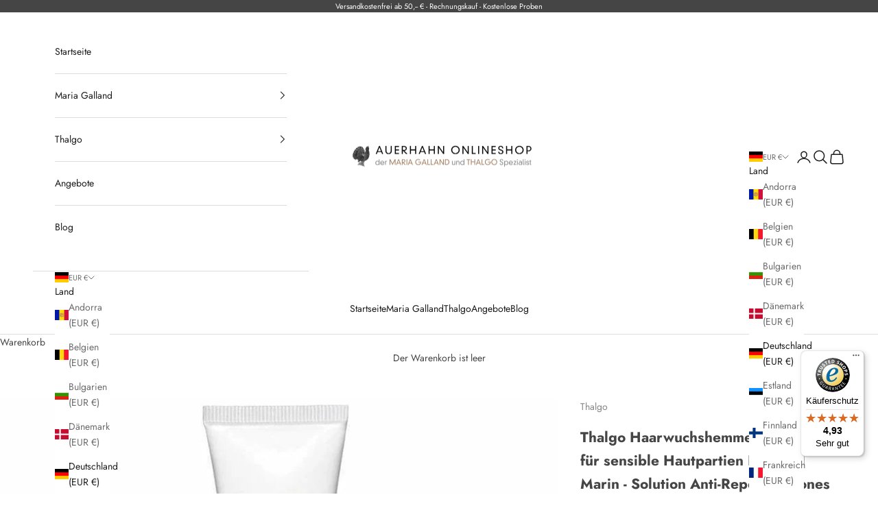

--- FILE ---
content_type: text/html; charset=utf-8
request_url: https://www.auerhahn-onlineshop.de/products/thalgo-haarwuchshemmende-losung-fur-sensible-hautpartien-post-epil-marin-solution-anti-repousse-zones-sensibles
body_size: 90564
content:
<!doctype html>
<html lang="de" dir="ltr">
  <head>
  

	<!-- Added by AVADA SEO Suite -->
	
	<!-- /Added by AVADA SEO Suite -->
    <meta charset="utf-8">
    <meta name="viewport" content="width=device-width, initial-scale=1.0, height=device-height, minimum-scale=1.0, maximum-scale=5.0">
    <title>Thalgo Haarwuchshemmende Lösung für sensible Hautpartien Post-Épil Mar</title><meta name="description" content="Inhalt: 30 ml Das speziell für sensibe Körper- und Gesichtspartien formulierte Gel verlangsamt das Haarwachstum und wirkt sich bedeutend auf sämtliche Eigenschaften der Haare (Dichte, Länge, Dicke) aus. Die empfindlichen Bereiche werden beruhigt und bleiben länger glatt. Anwendungstipps von den THALGO Experten für Thal"><link rel="canonical" href="https://www.auerhahn-onlineshop.de/products/thalgo-haarwuchshemmende-losung-fur-sensible-hautpartien-post-epil-marin-solution-anti-repousse-zones-sensibles"><link rel="shortcut icon" href="//www.auerhahn-onlineshop.de/cdn/shop/files/vogel-favicon.png?v=1613545938&width=96">
      <link rel="apple-touch-icon" href="//www.auerhahn-onlineshop.de/cdn/shop/files/vogel-favicon.png?v=1613545938&width=180"><link rel="preconnect" href="https://fonts.shopifycdn.com" crossorigin><link rel="preload" href="//www.auerhahn-onlineshop.de/cdn/fonts/jost/jost_n4.d47a1b6347ce4a4c9f437608011273009d91f2b7.woff2" as="font" type="font/woff2" crossorigin><link rel="preload" href="//www.auerhahn-onlineshop.de/cdn/fonts/jost/jost_n4.d47a1b6347ce4a4c9f437608011273009d91f2b7.woff2" as="font" type="font/woff2" crossorigin><meta property="og:type" content="product">
  <meta property="og:title" content="Thalgo Haarwuchshemmende Lösung für sensible Hautpartien Post-Épil Marin - Solution Anti-Repousse Zones sensibles">
  <meta property="product:price:amount" content="21,15">
  <meta property="product:price:currency" content="EUR"><meta property="og:image" content="http://www.auerhahn-onlineshop.de/cdn/shop/products/thalgo-haarwuchshemmende-losung-fur-sensible-hautpartien-post-epil-marin-solution-anti-repousse-zones-sensibles-thalgo-427434.jpg?v=1671384087&width=2048">
  <meta property="og:image:secure_url" content="https://www.auerhahn-onlineshop.de/cdn/shop/products/thalgo-haarwuchshemmende-losung-fur-sensible-hautpartien-post-epil-marin-solution-anti-repousse-zones-sensibles-thalgo-427434.jpg?v=1671384087&width=2048">
  <meta property="og:image:width" content="843">
  <meta property="og:image:height" content="843"><meta property="og:description" content="Inhalt: 30 ml Das speziell für sensibe Körper- und Gesichtspartien formulierte Gel verlangsamt das Haarwachstum und wirkt sich bedeutend auf sämtliche Eigenschaften der Haare (Dichte, Länge, Dicke) aus. Die empfindlichen Bereiche werden beruhigt und bleiben länger glatt. Anwendungstipps von den THALGO Experten für Thal"><meta property="og:url" content="https://www.auerhahn-onlineshop.de/products/thalgo-haarwuchshemmende-losung-fur-sensible-hautpartien-post-epil-marin-solution-anti-repousse-zones-sensibles">
<meta property="og:site_name" content="Auerhahn Onlineshop"><meta name="twitter:card" content="summary"><meta name="twitter:title" content="Thalgo Haarwuchshemmende Lösung für sensible Hautpartien Post-Épil Marin - Solution Anti-Repousse Zones sensibles">
  <meta name="twitter:description" content="
Inhalt: 30 ml
Das speziell für sensibe Körper- und Gesichtspartien formulierte Gel verlangsamt das Haarwachstum und wirkt sich bedeutend auf sämtliche Eigenschaften der Haare (Dichte, Länge, Dicke) aus. Die empfindlichen Bereiche werden beruhigt und bleiben länger glatt.
Anwendungstipps von den THALGO Experten für Thalgo Haarwuchshemmende Lösung Post-Épil Marin:
Biodépyl-Lösung, passend für jede Frau:Nach dem Waxing/ Epilation: Am Tag der Epilation und an den drei darauffolgenden Tagen abends auftragen. Achtung: Vermeiden Sie es, behandelte Stellen am Tag der Behandlung, Sonneneinstrahlung auszusetzen.
Beauty Step: Post-Epilation
Wirkstoffe:GymnémopilTäuscht einen Nahrunsmangel in Zellen, die für den Haarwuchs zuständig sind, vor, um sie zu einem Wachstumsstillstand zu bringen.Komplex aus ätherischen ÖlenHemmt die Produktion von Zellen, die für den Haarwuchs zuständig sind.Efficiensea-Extrakt der Pelvetia canaliculata AlgeBeruhigt"><meta name="twitter:image" content="https://www.auerhahn-onlineshop.de/cdn/shop/products/thalgo-haarwuchshemmende-losung-fur-sensible-hautpartien-post-epil-marin-solution-anti-repousse-zones-sensibles-thalgo-427434.jpg?crop=center&height=1200&v=1671384087&width=1200">
  <meta name="twitter:image:alt" content="Thalgo Haarwuchshemmende Lösung für sensible Hautpartien Post-Épil Marin - Solution Anti-Repousse Zones sensibles von Thalgo im Auerhahn Onlineshop"><script async crossorigin fetchpriority="high" src="/cdn/shopifycloud/importmap-polyfill/es-modules-shim.2.4.0.js"></script>
<script type="application/ld+json">{"@context":"http:\/\/schema.org\/","@id":"\/products\/thalgo-haarwuchshemmende-losung-fur-sensible-hautpartien-post-epil-marin-solution-anti-repousse-zones-sensibles#product","@type":"Product","brand":{"@type":"Brand","name":"Thalgo"},"category":"","description":"\nInhalt: 30 ml\nDas speziell für sensibe Körper- und Gesichtspartien formulierte Gel verlangsamt das Haarwachstum und wirkt sich bedeutend auf sämtliche Eigenschaften der Haare (Dichte, Länge, Dicke) aus. Die empfindlichen Bereiche werden beruhigt und bleiben länger glatt.\nAnwendungstipps von den THALGO Experten für Thalgo Haarwuchshemmende Lösung Post-Épil Marin:\nBiodépyl-Lösung, passend für jede Frau:Nach dem Waxing\/ Epilation: Am Tag der Epilation und an den drei darauffolgenden Tagen abends auftragen. Achtung: Vermeiden Sie es, behandelte Stellen am Tag der Behandlung, Sonneneinstrahlung auszusetzen.\nBeauty Step: Post-Epilation\nWirkstoffe:GymnémopilTäuscht einen Nahrunsmangel in Zellen, die für den Haarwuchs zuständig sind, vor, um sie zu einem Wachstumsstillstand zu bringen.Komplex aus ätherischen ÖlenHemmt die Produktion von Zellen, die für den Haarwuchs zuständig sind.Efficiensea-Extrakt der Pelvetia canaliculata AlgeBeruhigt","gtin":"03525801670797","image":"https:\/\/www.auerhahn-onlineshop.de\/cdn\/shop\/products\/thalgo-haarwuchshemmende-losung-fur-sensible-hautpartien-post-epil-marin-solution-anti-repousse-zones-sensibles-thalgo-427434.jpg?v=1671384087\u0026width=1920","name":"Thalgo Haarwuchshemmende Lösung für sensible Hautpartien Post-Épil Marin - Solution Anti-Repousse Zones sensibles","offers":{"@id":"\/products\/thalgo-haarwuchshemmende-losung-fur-sensible-hautpartien-post-epil-marin-solution-anti-repousse-zones-sensibles?variant=37664501498013#offer","@type":"Offer","availability":"http:\/\/schema.org\/OutOfStock","price":"21.15","priceCurrency":"EUR","url":"https:\/\/www.auerhahn-onlineshop.de\/products\/thalgo-haarwuchshemmende-losung-fur-sensible-hautpartien-post-epil-marin-solution-anti-repousse-zones-sensibles?variant=37664501498013"},"sku":"VT18007","url":"https:\/\/www.auerhahn-onlineshop.de\/products\/thalgo-haarwuchshemmende-losung-fur-sensible-hautpartien-post-epil-marin-solution-anti-repousse-zones-sensibles"}</script><script type="application/ld+json">
  {
    "@context": "https://schema.org",
    "@type": "BreadcrumbList",
    "itemListElement": [{
        "@type": "ListItem",
        "position": 1,
        "name": "Home",
        "item": "https://www.auerhahn-onlineshop.de"
      },{
            "@type": "ListItem",
            "position": 2,
            "name": "Thalgo Haarwuchshemmende Lösung für sensible Hautpartien Post-Épil Marin - Solution Anti-Repousse Zones sensibles",
            "item": "https://www.auerhahn-onlineshop.de/products/thalgo-haarwuchshemmende-losung-fur-sensible-hautpartien-post-epil-marin-solution-anti-repousse-zones-sensibles"
          }]
  }
</script><style>/* Typography (heading) */
  @font-face {
  font-family: Jost;
  font-weight: 400;
  font-style: normal;
  font-display: fallback;
  src: url("//www.auerhahn-onlineshop.de/cdn/fonts/jost/jost_n4.d47a1b6347ce4a4c9f437608011273009d91f2b7.woff2") format("woff2"),
       url("//www.auerhahn-onlineshop.de/cdn/fonts/jost/jost_n4.791c46290e672b3f85c3d1c651ef2efa3819eadd.woff") format("woff");
}

@font-face {
  font-family: Jost;
  font-weight: 400;
  font-style: italic;
  font-display: fallback;
  src: url("//www.auerhahn-onlineshop.de/cdn/fonts/jost/jost_i4.b690098389649750ada222b9763d55796c5283a5.woff2") format("woff2"),
       url("//www.auerhahn-onlineshop.de/cdn/fonts/jost/jost_i4.fd766415a47e50b9e391ae7ec04e2ae25e7e28b0.woff") format("woff");
}

/* Typography (body) */
  @font-face {
  font-family: Jost;
  font-weight: 400;
  font-style: normal;
  font-display: fallback;
  src: url("//www.auerhahn-onlineshop.de/cdn/fonts/jost/jost_n4.d47a1b6347ce4a4c9f437608011273009d91f2b7.woff2") format("woff2"),
       url("//www.auerhahn-onlineshop.de/cdn/fonts/jost/jost_n4.791c46290e672b3f85c3d1c651ef2efa3819eadd.woff") format("woff");
}

@font-face {
  font-family: Jost;
  font-weight: 400;
  font-style: italic;
  font-display: fallback;
  src: url("//www.auerhahn-onlineshop.de/cdn/fonts/jost/jost_i4.b690098389649750ada222b9763d55796c5283a5.woff2") format("woff2"),
       url("//www.auerhahn-onlineshop.de/cdn/fonts/jost/jost_i4.fd766415a47e50b9e391ae7ec04e2ae25e7e28b0.woff") format("woff");
}

@font-face {
  font-family: Jost;
  font-weight: 700;
  font-style: normal;
  font-display: fallback;
  src: url("//www.auerhahn-onlineshop.de/cdn/fonts/jost/jost_n7.921dc18c13fa0b0c94c5e2517ffe06139c3615a3.woff2") format("woff2"),
       url("//www.auerhahn-onlineshop.de/cdn/fonts/jost/jost_n7.cbfc16c98c1e195f46c536e775e4e959c5f2f22b.woff") format("woff");
}

@font-face {
  font-family: Jost;
  font-weight: 700;
  font-style: italic;
  font-display: fallback;
  src: url("//www.auerhahn-onlineshop.de/cdn/fonts/jost/jost_i7.d8201b854e41e19d7ed9b1a31fe4fe71deea6d3f.woff2") format("woff2"),
       url("//www.auerhahn-onlineshop.de/cdn/fonts/jost/jost_i7.eae515c34e26b6c853efddc3fc0c552e0de63757.woff") format("woff");
}

:root {
    /* Container */
    --container-max-width: 100%;
    --container-xxs-max-width: 27.5rem; /* 440px */
    --container-xs-max-width: 42.5rem; /* 680px */
    --container-sm-max-width: 61.25rem; /* 980px */
    --container-md-max-width: 71.875rem; /* 1150px */
    --container-lg-max-width: 78.75rem; /* 1260px */
    --container-xl-max-width: 85rem; /* 1360px */
    --container-gutter: 1.25rem;

    --section-vertical-spacing: 2.5rem;
    --section-vertical-spacing-tight:2.5rem;

    --section-stack-gap:2.25rem;
    --section-stack-gap-tight:2.25rem;

    /* Form settings */
    --form-gap: 1.25rem; /* Gap between fieldset and submit button */
    --fieldset-gap: 1rem; /* Gap between each form input within a fieldset */
    --form-control-gap: 0.625rem; /* Gap between input and label (ignored for floating label) */
    --checkbox-control-gap: 0.75rem; /* Horizontal gap between checkbox and its associated label */
    --input-padding-block: 0.65rem; /* Vertical padding for input, textarea and native select */
    --input-padding-inline: 0.8rem; /* Horizontal padding for input, textarea and native select */
    --checkbox-size: 0.875rem; /* Size (width and height) for checkbox */

    /* Other sizes */
    --sticky-area-height: calc(var(--announcement-bar-is-sticky, 0) * var(--announcement-bar-height, 0px) + var(--header-is-sticky, 0) * var(--header-is-visible, 1) * var(--header-height, 0px));

    /* RTL support */
    --transform-logical-flip: 1;
    --transform-origin-start: left;
    --transform-origin-end: right;

    /**
     * ---------------------------------------------------------------------
     * TYPOGRAPHY
     * ---------------------------------------------------------------------
     */

    /* Font properties */
    --heading-font-family: Jost, sans-serif;
    --heading-font-weight: 400;
    --heading-font-style: normal;
    --heading-text-transform: uppercase;
    --heading-letter-spacing: 0.18em;
    --text-font-family: Jost, sans-serif;
    --text-font-weight: 400;
    --text-font-style: normal;
    --text-letter-spacing: 0.0em;
    --button-font: var(--text-font-style) var(--text-font-weight) var(--text-sm) / 1.65 var(--text-font-family);
    --button-text-transform: uppercase;
    --button-letter-spacing: 0.18em;

    /* Font sizes */--text-heading-size-factor: 1;
    --text-h1: max(0.6875rem, clamp(1.375rem, 1.146341463414634rem + 0.975609756097561vw, 2rem) * var(--text-heading-size-factor));
    --text-h2: max(0.6875rem, clamp(1.25rem, 1.0670731707317074rem + 0.7804878048780488vw, 1.75rem) * var(--text-heading-size-factor));
    --text-h3: max(0.6875rem, clamp(1.125rem, 1.0335365853658536rem + 0.3902439024390244vw, 1.375rem) * var(--text-heading-size-factor));
    --text-h4: max(0.6875rem, clamp(1rem, 0.9542682926829268rem + 0.1951219512195122vw, 1.125rem) * var(--text-heading-size-factor));
    --text-h5: calc(0.875rem * var(--text-heading-size-factor));
    --text-h6: calc(0.75rem * var(--text-heading-size-factor));

    --text-xs: 0.75rem;
    --text-sm: 0.8125rem;
    --text-base: 0.875rem;
    --text-lg: 1.0rem;
    --text-xl: 1.125rem;

    /* Rounded variables (used for border radius) */
    --rounded-full: 9999px;
    --button-border-radius: 0.0rem;
    --input-border-radius: 0.0rem;

    /* Box shadow */
    --shadow-sm: 0 2px 8px rgb(0 0 0 / 0.05);
    --shadow: 0 5px 15px rgb(0 0 0 / 0.05);
    --shadow-md: 0 5px 30px rgb(0 0 0 / 0.05);
    --shadow-block: px px px rgb(var(--text-primary) / 0.0);

    /**
     * ---------------------------------------------------------------------
     * OTHER
     * ---------------------------------------------------------------------
     */

    --checkmark-svg-url: url(//www.auerhahn-onlineshop.de/cdn/shop/t/23/assets/checkmark.svg?v=77552481021870063511723490090);
    --cursor-zoom-in-svg-url: url(//www.auerhahn-onlineshop.de/cdn/shop/t/23/assets/cursor-zoom-in.svg?v=100966981238103437101723490090);
  }

  [dir="rtl"]:root {
    /* RTL support */
    --transform-logical-flip: -1;
    --transform-origin-start: right;
    --transform-origin-end: left;
  }

  @media screen and (min-width: 700px) {
    :root {
      /* Typography (font size) */
      --text-xs: 0.75rem;
      --text-sm: 0.8125rem;
      --text-base: 0.875rem;
      --text-lg: 1.0rem;
      --text-xl: 1.25rem;

      /* Spacing settings */
      --container-gutter: 2rem;
    }
  }

  @media screen and (min-width: 1000px) {
    :root {
      /* Spacing settings */
      --container-gutter: 3rem;

      --section-vertical-spacing: 4rem;
      --section-vertical-spacing-tight: 4rem;

      --section-stack-gap:3rem;
      --section-stack-gap-tight:3rem;
    }
  }:root {/* Overlay used for modal */
    --page-overlay: 0 0 0 / 0.4;

    /* We use the first scheme background as default */
    --page-background: ;

    /* Product colors */
    --on-sale-text: 227 44 43;
    --on-sale-badge-background: 227 44 43;
    --on-sale-badge-text: 255 255 255;
    --sold-out-badge-background: 239 239 239;
    --sold-out-badge-text: 0 0 0 / 0.65;
    --custom-badge-background: 28 28 28;
    --custom-badge-text: 255 255 255;
    --star-color: 28 28 28;

    /* Status colors */
    --success-background: 212 227 203;
    --success-text: 48 122 7;
    --warning-background: 253 241 224;
    --warning-text: 237 138 0;
    --error-background: 243 204 204;
    --error-text: 203 43 43;
  }.color-scheme--scheme-1 {
      /* Color settings */--accent: 194 162 132;
      --text-color: 69 69 69;
      --background: 255 255 255 / 1.0;
      --background-without-opacity: 255 255 255;
      --background-gradient: ;--border-color: 227 227 227;/* Button colors */
      --button-background: 194 162 132;
      --button-text-color: 255 255 255;

      /* Circled buttons */
      --circle-button-background: 194 162 132;
      --circle-button-text-color: 255 255 255;
    }.shopify-section:has(.section-spacing.color-scheme--bg-54922f2e920ba8346f6dc0fba343d673) + .shopify-section:has(.section-spacing.color-scheme--bg-54922f2e920ba8346f6dc0fba343d673:not(.bordered-section)) .section-spacing {
      padding-block-start: 0;
    }.color-scheme--scheme-2 {
      /* Color settings */--accent: 28 28 28;
      --text-color: 28 28 28;
      --background: 255 255 255 / 1.0;
      --background-without-opacity: 255 255 255;
      --background-gradient: ;--border-color: 221 221 221;/* Button colors */
      --button-background: 28 28 28;
      --button-text-color: 255 255 255;

      /* Circled buttons */
      --circle-button-background: 255 255 255;
      --circle-button-text-color: 28 28 28;
    }.shopify-section:has(.section-spacing.color-scheme--bg-54922f2e920ba8346f6dc0fba343d673) + .shopify-section:has(.section-spacing.color-scheme--bg-54922f2e920ba8346f6dc0fba343d673:not(.bordered-section)) .section-spacing {
      padding-block-start: 0;
    }.color-scheme--scheme-3 {
      /* Color settings */--accent: 194 162 132;
      --text-color: 255 255 255;
      --background: 69 69 69 / 1.0;
      --background-without-opacity: 69 69 69;
      --background-gradient: ;--border-color: 97 97 97;/* Button colors */
      --button-background: 194 162 132;
      --button-text-color: 255 255 255;

      /* Circled buttons */
      --circle-button-background: 194 162 132;
      --circle-button-text-color: 255 255 255;
    }.shopify-section:has(.section-spacing.color-scheme--bg-92d4f7339d10a8793044fa96ef95635f) + .shopify-section:has(.section-spacing.color-scheme--bg-92d4f7339d10a8793044fa96ef95635f:not(.bordered-section)) .section-spacing {
      padding-block-start: 0;
    }.color-scheme--scheme-4 {
      /* Color settings */--accent: 194 162 132;
      --text-color: 69 69 69;
      --background: 255 255 255 / 1.0;
      --background-without-opacity: 255 255 255;
      --background-gradient: ;--border-color: 227 227 227;/* Button colors */
      --button-background: 194 162 132;
      --button-text-color: 255 255 255;

      /* Circled buttons */
      --circle-button-background: 194 162 132;
      --circle-button-text-color: 255 255 255;
    }.shopify-section:has(.section-spacing.color-scheme--bg-54922f2e920ba8346f6dc0fba343d673) + .shopify-section:has(.section-spacing.color-scheme--bg-54922f2e920ba8346f6dc0fba343d673:not(.bordered-section)) .section-spacing {
      padding-block-start: 0;
    }.color-scheme--dialog {
      /* Color settings */--accent: 28 28 28;
      --text-color: 28 28 28;
      --background: 255 255 255 / 1.0;
      --background-without-opacity: 255 255 255;
      --background-gradient: ;--border-color: 221 221 221;/* Button colors */
      --button-background: 28 28 28;
      --button-text-color: 255 255 255;

      /* Circled buttons */
      --circle-button-background: 255 255 255;
      --circle-button-text-color: 28 28 28;
    }
</style><script>
  // This allows to expose several variables to the global scope, to be used in scripts
  window.themeVariables = {
    settings: {
      showPageTransition: false,
      pageType: "product",
      moneyFormat: "\u003cspan class=money\u003e{{amount_with_comma_separator}} \u0026euro;\u003c\/span\u003e",
      moneyWithCurrencyFormat: "\u003cspan class=money\u003e{{amount_with_comma_separator}} \u0026euro;\u003c\/span\u003e",
      currencyCodeEnabled: false,
      cartType: "page",
      staggerMenuApparition: true
    },

    strings: {
      addedToCart: "Zum Warenkorb hinzugefügt!",
      closeGallery: "Galerie schließen",
      zoomGallery: "Bild vergrößern",
      errorGallery: "Bild kann nicht geladen werden",
      shippingEstimatorNoResults: "Tut uns leid, aber wir verschicken leider nicht an deine Adresse.",
      shippingEstimatorOneResult: "Für deine Adresse gibt es einen Versandtarif:",
      shippingEstimatorMultipleResults: "Für deine Adresse gibt es mehrere Versandtarife:",
      shippingEstimatorError: "Beim Berechnen der Versandkosten ist ein Fehler aufgetreten:",
      next: "Vor",
      previous: "Zurück"
    },

    mediaQueries: {
      'sm': 'screen and (min-width: 700px)',
      'md': 'screen and (min-width: 1000px)',
      'lg': 'screen and (min-width: 1150px)',
      'xl': 'screen and (min-width: 1400px)',
      '2xl': 'screen and (min-width: 1600px)',
      'sm-max': 'screen and (max-width: 699px)',
      'md-max': 'screen and (max-width: 999px)',
      'lg-max': 'screen and (max-width: 1149px)',
      'xl-max': 'screen and (max-width: 1399px)',
      '2xl-max': 'screen and (max-width: 1599px)',
      'motion-safe': '(prefers-reduced-motion: no-preference)',
      'motion-reduce': '(prefers-reduced-motion: reduce)',
      'supports-hover': 'screen and (pointer: fine)',
      'supports-touch': 'screen and (hover: none)'
    }
  };</script><script>
      if (!(HTMLScriptElement.supports && HTMLScriptElement.supports('importmap'))) {
        const importMapPolyfill = document.createElement('script');
        importMapPolyfill.async = true;
        importMapPolyfill.src = "//www.auerhahn-onlineshop.de/cdn/shop/t/23/assets/es-module-shims.min.js?v=140375185335194536761723490090";
        document.head.appendChild(importMapPolyfill);
      }
    </script>
    <script type="importmap">{
        "imports": {
          "vendor": "//www.auerhahn-onlineshop.de/cdn/shop/t/23/assets/vendor.min.js?v=90848652276903619941723490090",
          "theme": "//www.auerhahn-onlineshop.de/cdn/shop/t/23/assets/theme.js?v=135502145494228332551723490090",
          "photoswipe": "//www.auerhahn-onlineshop.de/cdn/shop/t/23/assets/photoswipe.min.js?v=20290624223189769891723490090"
        }
      }
    </script>
    <script type="module" src="//www.auerhahn-onlineshop.de/cdn/shop/t/23/assets/vendor.min.js?v=90848652276903619941723490090"></script>
    <script type="module" src="//www.auerhahn-onlineshop.de/cdn/shop/t/23/assets/theme.js?v=135502145494228332551723490090"></script>
    <script>window.performance && window.performance.mark && window.performance.mark('shopify.content_for_header.start');</script><meta name="google-site-verification" content="LEKPVR3LPzpoPLDf6fpIPnbNDKAwKjU4bgR05ykkMBw">
<meta id="shopify-digital-wallet" name="shopify-digital-wallet" content="/33900855340/digital_wallets/dialog">
<meta name="shopify-checkout-api-token" content="1b56b81860e62a305d8ddfda698cbc77">
<meta id="in-context-paypal-metadata" data-shop-id="33900855340" data-venmo-supported="false" data-environment="production" data-locale="de_DE" data-paypal-v4="true" data-currency="EUR">
<link rel="alternate" hreflang="x-default" href="https://www.auerhahn-onlineshop.de/products/thalgo-haarwuchshemmende-losung-fur-sensible-hautpartien-post-epil-marin-solution-anti-repousse-zones-sensibles">
<link rel="alternate" hreflang="de" href="https://www.auerhahn-onlineshop.de/products/thalgo-haarwuchshemmende-losung-fur-sensible-hautpartien-post-epil-marin-solution-anti-repousse-zones-sensibles">
<link rel="alternate" hreflang="fr" href="https://www.auerhahn-onlineshop.de/fr/products/thalgo-haarwuchshemmende-losung-fur-sensible-hautpartien-post-epil-marin-solution-anti-repousse-zones-sensibles">
<link rel="alternate" hreflang="it" href="https://www.auerhahn-onlineshop.de/it/products/thalgo-haarwuchshemmende-losung-fur-sensible-hautpartien-post-epil-marin-solution-anti-repousse-zones-sensibles">
<link rel="alternate" type="application/json+oembed" href="https://www.auerhahn-onlineshop.de/products/thalgo-haarwuchshemmende-losung-fur-sensible-hautpartien-post-epil-marin-solution-anti-repousse-zones-sensibles.oembed">
<script async="async" src="/checkouts/internal/preloads.js?locale=de-DE"></script>
<link rel="preconnect" href="https://shop.app" crossorigin="anonymous">
<script async="async" src="https://shop.app/checkouts/internal/preloads.js?locale=de-DE&shop_id=33900855340" crossorigin="anonymous"></script>
<script id="apple-pay-shop-capabilities" type="application/json">{"shopId":33900855340,"countryCode":"DE","currencyCode":"EUR","merchantCapabilities":["supports3DS"],"merchantId":"gid:\/\/shopify\/Shop\/33900855340","merchantName":"Auerhahn Onlineshop","requiredBillingContactFields":["postalAddress","email"],"requiredShippingContactFields":["postalAddress","email"],"shippingType":"shipping","supportedNetworks":["visa","maestro","masterCard","amex"],"total":{"type":"pending","label":"Auerhahn Onlineshop","amount":"1.00"},"shopifyPaymentsEnabled":true,"supportsSubscriptions":true}</script>
<script id="shopify-features" type="application/json">{"accessToken":"1b56b81860e62a305d8ddfda698cbc77","betas":["rich-media-storefront-analytics"],"domain":"www.auerhahn-onlineshop.de","predictiveSearch":true,"shopId":33900855340,"locale":"de"}</script>
<script>var Shopify = Shopify || {};
Shopify.shop = "auerhahn-onlineshop.myshopify.com";
Shopify.locale = "de";
Shopify.currency = {"active":"EUR","rate":"1.0"};
Shopify.country = "DE";
Shopify.theme = {"name":"Prestige 10.1 mit Avada Speedup","id":170401202444,"schema_name":"Prestige","schema_version":"10.1.0","theme_store_id":855,"role":"main"};
Shopify.theme.handle = "null";
Shopify.theme.style = {"id":null,"handle":null};
Shopify.cdnHost = "www.auerhahn-onlineshop.de/cdn";
Shopify.routes = Shopify.routes || {};
Shopify.routes.root = "/";</script>
<script type="module">!function(o){(o.Shopify=o.Shopify||{}).modules=!0}(window);</script>
<script>!function(o){function n(){var o=[];function n(){o.push(Array.prototype.slice.apply(arguments))}return n.q=o,n}var t=o.Shopify=o.Shopify||{};t.loadFeatures=n(),t.autoloadFeatures=n()}(window);</script>
<script>
  window.ShopifyPay = window.ShopifyPay || {};
  window.ShopifyPay.apiHost = "shop.app\/pay";
  window.ShopifyPay.redirectState = null;
</script>
<script id="shop-js-analytics" type="application/json">{"pageType":"product"}</script>
<script defer="defer" async type="module" src="//www.auerhahn-onlineshop.de/cdn/shopifycloud/shop-js/modules/v2/client.init-shop-cart-sync_XknANqpX.de.esm.js"></script>
<script defer="defer" async type="module" src="//www.auerhahn-onlineshop.de/cdn/shopifycloud/shop-js/modules/v2/chunk.common_DvdeXi9P.esm.js"></script>
<script type="module">
  await import("//www.auerhahn-onlineshop.de/cdn/shopifycloud/shop-js/modules/v2/client.init-shop-cart-sync_XknANqpX.de.esm.js");
await import("//www.auerhahn-onlineshop.de/cdn/shopifycloud/shop-js/modules/v2/chunk.common_DvdeXi9P.esm.js");

  window.Shopify.SignInWithShop?.initShopCartSync?.({"fedCMEnabled":true,"windoidEnabled":true});

</script>
<script>
  window.Shopify = window.Shopify || {};
  if (!window.Shopify.featureAssets) window.Shopify.featureAssets = {};
  window.Shopify.featureAssets['shop-js'] = {"shop-cart-sync":["modules/v2/client.shop-cart-sync_D9JQGxjh.de.esm.js","modules/v2/chunk.common_DvdeXi9P.esm.js"],"init-fed-cm":["modules/v2/client.init-fed-cm_DMo35JdQ.de.esm.js","modules/v2/chunk.common_DvdeXi9P.esm.js"],"init-windoid":["modules/v2/client.init-windoid_B3VvhkL7.de.esm.js","modules/v2/chunk.common_DvdeXi9P.esm.js"],"shop-cash-offers":["modules/v2/client.shop-cash-offers_CYQv6hn3.de.esm.js","modules/v2/chunk.common_DvdeXi9P.esm.js","modules/v2/chunk.modal_CkJq5XGD.esm.js"],"shop-button":["modules/v2/client.shop-button_Baq_RTkq.de.esm.js","modules/v2/chunk.common_DvdeXi9P.esm.js"],"init-shop-email-lookup-coordinator":["modules/v2/client.init-shop-email-lookup-coordinator_Bz_MA9Op.de.esm.js","modules/v2/chunk.common_DvdeXi9P.esm.js"],"shop-toast-manager":["modules/v2/client.shop-toast-manager_DCWfOqRF.de.esm.js","modules/v2/chunk.common_DvdeXi9P.esm.js"],"shop-login-button":["modules/v2/client.shop-login-button_caaxNUOr.de.esm.js","modules/v2/chunk.common_DvdeXi9P.esm.js","modules/v2/chunk.modal_CkJq5XGD.esm.js"],"avatar":["modules/v2/client.avatar_BTnouDA3.de.esm.js"],"init-shop-cart-sync":["modules/v2/client.init-shop-cart-sync_XknANqpX.de.esm.js","modules/v2/chunk.common_DvdeXi9P.esm.js"],"pay-button":["modules/v2/client.pay-button_CKXSOdRt.de.esm.js","modules/v2/chunk.common_DvdeXi9P.esm.js"],"init-shop-for-new-customer-accounts":["modules/v2/client.init-shop-for-new-customer-accounts_CbyP-mMl.de.esm.js","modules/v2/client.shop-login-button_caaxNUOr.de.esm.js","modules/v2/chunk.common_DvdeXi9P.esm.js","modules/v2/chunk.modal_CkJq5XGD.esm.js"],"init-customer-accounts-sign-up":["modules/v2/client.init-customer-accounts-sign-up_CDG_EMX9.de.esm.js","modules/v2/client.shop-login-button_caaxNUOr.de.esm.js","modules/v2/chunk.common_DvdeXi9P.esm.js","modules/v2/chunk.modal_CkJq5XGD.esm.js"],"shop-follow-button":["modules/v2/client.shop-follow-button_DKjGFHnv.de.esm.js","modules/v2/chunk.common_DvdeXi9P.esm.js","modules/v2/chunk.modal_CkJq5XGD.esm.js"],"checkout-modal":["modules/v2/client.checkout-modal_DiCgWgoC.de.esm.js","modules/v2/chunk.common_DvdeXi9P.esm.js","modules/v2/chunk.modal_CkJq5XGD.esm.js"],"init-customer-accounts":["modules/v2/client.init-customer-accounts_CBDBRCw9.de.esm.js","modules/v2/client.shop-login-button_caaxNUOr.de.esm.js","modules/v2/chunk.common_DvdeXi9P.esm.js","modules/v2/chunk.modal_CkJq5XGD.esm.js"],"lead-capture":["modules/v2/client.lead-capture_ASe7qa-m.de.esm.js","modules/v2/chunk.common_DvdeXi9P.esm.js","modules/v2/chunk.modal_CkJq5XGD.esm.js"],"shop-login":["modules/v2/client.shop-login_Cve_5msa.de.esm.js","modules/v2/chunk.common_DvdeXi9P.esm.js","modules/v2/chunk.modal_CkJq5XGD.esm.js"],"payment-terms":["modules/v2/client.payment-terms_D0YjRyyK.de.esm.js","modules/v2/chunk.common_DvdeXi9P.esm.js","modules/v2/chunk.modal_CkJq5XGD.esm.js"]};
</script>
<script>(function() {
  var isLoaded = false;
  function asyncLoad() {
    if (isLoaded) return;
    isLoaded = true;
    var urls = ["https:\/\/www.improvedcontactform.com\/icf.js?shop=auerhahn-onlineshop.myshopify.com","https:\/\/seo.apps.avada.io\/scripttag\/avada-seo-installed.js?shop=auerhahn-onlineshop.myshopify.com","\/\/cdn.shopify.com\/proxy\/f0e070f0319177146f23cae8f57f8accbe7cff657120f18f24d7e6d4fc0707f4\/storage.googleapis.com\/adnabu-shopify\/online-store\/1614820b438b4844b76c9db31715144282.min.js?shop=auerhahn-onlineshop.myshopify.com\u0026sp-cache-control=cHVibGljLCBtYXgtYWdlPTkwMA","https:\/\/cdn1.avada.io\/flying-pages\/module.js?shop=auerhahn-onlineshop.myshopify.com","https:\/\/tseish-app.connect.trustedshops.com\/esc.js?apiBaseUrl=aHR0cHM6Ly90c2Vpc2gtYXBwLmNvbm5lY3QudHJ1c3RlZHNob3BzLmNvbQ==\u0026instanceId=YXVlcmhhaG4tb25saW5lc2hvcC5teXNob3BpZnkuY29t\u0026shop=auerhahn-onlineshop.myshopify.com"];
    for (var i = 0; i < urls.length; i++) {
      var s = document.createElement('script');
      s.type = 'text/javascript';
      s.async = true;
      s.src = urls[i];
      var x = document.getElementsByTagName('script')[0];
      x.parentNode.insertBefore(s, x);
    }
  };
  if(window.attachEvent) {
    window.attachEvent('onload', asyncLoad);
  } else {
    window.addEventListener('load', asyncLoad, false);
  }
})();</script>
<script id="__st">var __st={"a":33900855340,"offset":3600,"reqid":"40d3ab41-826b-441a-851f-c351257bbe00-1768898641","pageurl":"www.auerhahn-onlineshop.de\/products\/thalgo-haarwuchshemmende-losung-fur-sensible-hautpartien-post-epil-marin-solution-anti-repousse-zones-sensibles","u":"03315b55b156","p":"product","rtyp":"product","rid":5999347433629};</script>
<script>window.ShopifyPaypalV4VisibilityTracking = true;</script>
<script id="captcha-bootstrap">!function(){'use strict';const t='contact',e='account',n='new_comment',o=[[t,t],['blogs',n],['comments',n],[t,'customer']],c=[[e,'customer_login'],[e,'guest_login'],[e,'recover_customer_password'],[e,'create_customer']],r=t=>t.map((([t,e])=>`form[action*='/${t}']:not([data-nocaptcha='true']) input[name='form_type'][value='${e}']`)).join(','),a=t=>()=>t?[...document.querySelectorAll(t)].map((t=>t.form)):[];function s(){const t=[...o],e=r(t);return a(e)}const i='password',u='form_key',d=['recaptcha-v3-token','g-recaptcha-response','h-captcha-response',i],f=()=>{try{return window.sessionStorage}catch{return}},m='__shopify_v',_=t=>t.elements[u];function p(t,e,n=!1){try{const o=window.sessionStorage,c=JSON.parse(o.getItem(e)),{data:r}=function(t){const{data:e,action:n}=t;return t[m]||n?{data:e,action:n}:{data:t,action:n}}(c);for(const[e,n]of Object.entries(r))t.elements[e]&&(t.elements[e].value=n);n&&o.removeItem(e)}catch(o){console.error('form repopulation failed',{error:o})}}const l='form_type',E='cptcha';function T(t){t.dataset[E]=!0}const w=window,h=w.document,L='Shopify',v='ce_forms',y='captcha';let A=!1;((t,e)=>{const n=(g='f06e6c50-85a8-45c8-87d0-21a2b65856fe',I='https://cdn.shopify.com/shopifycloud/storefront-forms-hcaptcha/ce_storefront_forms_captcha_hcaptcha.v1.5.2.iife.js',D={infoText:'Durch hCaptcha geschützt',privacyText:'Datenschutz',termsText:'Allgemeine Geschäftsbedingungen'},(t,e,n)=>{const o=w[L][v],c=o.bindForm;if(c)return c(t,g,e,D).then(n);var r;o.q.push([[t,g,e,D],n]),r=I,A||(h.body.append(Object.assign(h.createElement('script'),{id:'captcha-provider',async:!0,src:r})),A=!0)});var g,I,D;w[L]=w[L]||{},w[L][v]=w[L][v]||{},w[L][v].q=[],w[L][y]=w[L][y]||{},w[L][y].protect=function(t,e){n(t,void 0,e),T(t)},Object.freeze(w[L][y]),function(t,e,n,w,h,L){const[v,y,A,g]=function(t,e,n){const i=e?o:[],u=t?c:[],d=[...i,...u],f=r(d),m=r(i),_=r(d.filter((([t,e])=>n.includes(e))));return[a(f),a(m),a(_),s()]}(w,h,L),I=t=>{const e=t.target;return e instanceof HTMLFormElement?e:e&&e.form},D=t=>v().includes(t);t.addEventListener('submit',(t=>{const e=I(t);if(!e)return;const n=D(e)&&!e.dataset.hcaptchaBound&&!e.dataset.recaptchaBound,o=_(e),c=g().includes(e)&&(!o||!o.value);(n||c)&&t.preventDefault(),c&&!n&&(function(t){try{if(!f())return;!function(t){const e=f();if(!e)return;const n=_(t);if(!n)return;const o=n.value;o&&e.removeItem(o)}(t);const e=Array.from(Array(32),(()=>Math.random().toString(36)[2])).join('');!function(t,e){_(t)||t.append(Object.assign(document.createElement('input'),{type:'hidden',name:u})),t.elements[u].value=e}(t,e),function(t,e){const n=f();if(!n)return;const o=[...t.querySelectorAll(`input[type='${i}']`)].map((({name:t})=>t)),c=[...d,...o],r={};for(const[a,s]of new FormData(t).entries())c.includes(a)||(r[a]=s);n.setItem(e,JSON.stringify({[m]:1,action:t.action,data:r}))}(t,e)}catch(e){console.error('failed to persist form',e)}}(e),e.submit())}));const S=(t,e)=>{t&&!t.dataset[E]&&(n(t,e.some((e=>e===t))),T(t))};for(const o of['focusin','change'])t.addEventListener(o,(t=>{const e=I(t);D(e)&&S(e,y())}));const B=e.get('form_key'),M=e.get(l),P=B&&M;t.addEventListener('DOMContentLoaded',(()=>{const t=y();if(P)for(const e of t)e.elements[l].value===M&&p(e,B);[...new Set([...A(),...v().filter((t=>'true'===t.dataset.shopifyCaptcha))])].forEach((e=>S(e,t)))}))}(h,new URLSearchParams(w.location.search),n,t,e,['guest_login'])})(!0,!0)}();</script>
<script integrity="sha256-4kQ18oKyAcykRKYeNunJcIwy7WH5gtpwJnB7kiuLZ1E=" data-source-attribution="shopify.loadfeatures" defer="defer" src="//www.auerhahn-onlineshop.de/cdn/shopifycloud/storefront/assets/storefront/load_feature-a0a9edcb.js" crossorigin="anonymous"></script>
<script crossorigin="anonymous" defer="defer" src="//www.auerhahn-onlineshop.de/cdn/shopifycloud/storefront/assets/shopify_pay/storefront-65b4c6d7.js?v=20250812"></script>
<script data-source-attribution="shopify.dynamic_checkout.dynamic.init">var Shopify=Shopify||{};Shopify.PaymentButton=Shopify.PaymentButton||{isStorefrontPortableWallets:!0,init:function(){window.Shopify.PaymentButton.init=function(){};var t=document.createElement("script");t.src="https://www.auerhahn-onlineshop.de/cdn/shopifycloud/portable-wallets/latest/portable-wallets.de.js",t.type="module",document.head.appendChild(t)}};
</script>
<script data-source-attribution="shopify.dynamic_checkout.buyer_consent">
  function portableWalletsHideBuyerConsent(e){var t=document.getElementById("shopify-buyer-consent"),n=document.getElementById("shopify-subscription-policy-button");t&&n&&(t.classList.add("hidden"),t.setAttribute("aria-hidden","true"),n.removeEventListener("click",e))}function portableWalletsShowBuyerConsent(e){var t=document.getElementById("shopify-buyer-consent"),n=document.getElementById("shopify-subscription-policy-button");t&&n&&(t.classList.remove("hidden"),t.removeAttribute("aria-hidden"),n.addEventListener("click",e))}window.Shopify?.PaymentButton&&(window.Shopify.PaymentButton.hideBuyerConsent=portableWalletsHideBuyerConsent,window.Shopify.PaymentButton.showBuyerConsent=portableWalletsShowBuyerConsent);
</script>
<script data-source-attribution="shopify.dynamic_checkout.cart.bootstrap">document.addEventListener("DOMContentLoaded",(function(){function t(){return document.querySelector("shopify-accelerated-checkout-cart, shopify-accelerated-checkout")}if(t())Shopify.PaymentButton.init();else{new MutationObserver((function(e,n){t()&&(Shopify.PaymentButton.init(),n.disconnect())})).observe(document.body,{childList:!0,subtree:!0})}}));
</script>
<link id="shopify-accelerated-checkout-styles" rel="stylesheet" media="screen" href="https://www.auerhahn-onlineshop.de/cdn/shopifycloud/portable-wallets/latest/accelerated-checkout-backwards-compat.css" crossorigin="anonymous">
<style id="shopify-accelerated-checkout-cart">
        #shopify-buyer-consent {
  margin-top: 1em;
  display: inline-block;
  width: 100%;
}

#shopify-buyer-consent.hidden {
  display: none;
}

#shopify-subscription-policy-button {
  background: none;
  border: none;
  padding: 0;
  text-decoration: underline;
  font-size: inherit;
  cursor: pointer;
}

#shopify-subscription-policy-button::before {
  box-shadow: none;
}

      </style>

<script>window.performance && window.performance.mark && window.performance.mark('shopify.content_for_header.end');</script>
<link href="//www.auerhahn-onlineshop.de/cdn/shop/t/23/assets/theme.css?v=48900361693730514081723490090" rel="stylesheet" type="text/css" media="all" /><!-- Google Adwords tag (gtag.js) -->
    <script async src="https://www.googletagmanager.com/gtag/js?id=AW-1069446735"></script>
    <script>
      window.dataLayer = window.dataLayer || [];
      function gtag(){dataLayer.push(arguments);}
      gtag('js', new Date());
    
      gtag('config', 'AW-1069446735');
    </script>
    
   
    <!--<script>(function(w,d,t,r,u){var f,n,i;w[u]=w[u]||[],f=function(){var o={ti:"17536750"};o.q=w[u],w[u]=new UET(o),w[u].push("pageLoad")},n=d.createElement(t),n.src=r,n.async=1,n.onload=n.onreadystatechange=function(){var s=this.readyState;s&&s!=="loaded"&&s!=="complete"||(f(),n.onload=n.onreadystatechange=null)},i=d.getElementsByTagName(t)[0],i.parentNode.insertBefore(n,i)})(window,document,"script","//bat.bing.com/bat.js","uetq");</script> -->
    
  
        <!-- SlideRule Script Start -->
        <script name="sliderule-tracking" data-ot-ignore>
(function(){
	slideruleData = {
    "version":"v0.0.1",
    "referralExclusion":"/(paypal|visa|MasterCard|clicksafe|arcot\.com|geschuetzteinkaufen|checkout\.shopify\.com|checkout\.rechargeapps\.com|portal\.afterpay\.com|payfort)/",
    "googleSignals":true,
    "anonymizeIp":true,
    "productClicks":true,
    "persistentUserId":true,
    "hideBranding":false,
    "ecommerce":{"currencyCode":"EUR",
    "impressions":[]},
    "pageType":"product",
	"destinations":{"google_analytics_4":{"measurementIds":["G-TZ7NZQ7NKQ"]}},
    "cookieUpdate":true
	}

	
		slideruleData.themeMode = "live"
	

	


	
	})();
</script>
<script async type="text/javascript" src=https://files.slideruletools.com/eluredils-g.js></script>
        <!-- SlideRule Script End -->
        
	<!-- Added by AVADA SEO Suite -->
	
	<!-- /Added by AVADA SEO Suite -->
	<!-- BEGIN app block: shopify://apps/complianz-gdpr-cookie-consent/blocks/bc-block/e49729f0-d37d-4e24-ac65-e0e2f472ac27 -->

    
    
    

    
    
        <script>
            var sDomain = location.host;
            (function(){
                window.thirdPartyScriptDefinition = [
                    
                ]
            })();(()=>{
                var sDomain=location.host;
                const __useGoogleConsentMode =true;
                const __whiteListForConsentMode =["googletagmanager"];
                const __dataLayerName ="dataLayer";
                (()=>{var i={z:"thirdPartyScriptDefinition",o:"Shopify",c:"analytics",d:"publish",i:"src",l:"provider",p:"type_0",y:"type_1",f:"type_2",n:"true",a:"length",r:"detail",A:"Proxy",j:"setInterval",F:"clearInterval",g:"find",X:"filter",G:"forEach",H:"splice",Z:"hasOwnProperty",M:"addEventListener",u:"includes",h:"push",_:"cookie",P:"set",O:"get",s:"gtag",D:"ad_storage",I:"ad_user_data",T:"ad_personalization",b:"analytics_storage",x:"functionality_storage",C:"personalization_storage",L:"security_storage",R:"wait_for_update",k:"consent",U:"default",q:"ads_data_redaction",B:"google_consent_mode",J:"dataLayer",e:"granted",t:"denied",Q:"update",V:"GDPR_LC:userConsentSetting",W:1500,m:null},o={[i.D]:i.t,[i.I]:i.t,[i.T]:i.t,[i.b]:i.t,[i.x]:i.t,[i.C]:i.t,[i.L]:i.t,[i.R]:i.W};((a,l,t,f,p=[],c=t.J)=>{let y=function(r,e){return!!r[t.g](n=>!!n&&!!e&&n[t.i]&&e[t.i]&&n[t.i]===e[t.i]&&n[t._]===e[t._])},g=r=>f?!!p[t.g](e=>{if(typeof r[t.i]=="string")return r[t.i][t.u](e);if(typeof r[t.l]=="string")return r[t.l][t.u](e)}):!1,u=function(r){let e=[];for(let s=0;s<r[t.a];s++)r[s]||e[t.h](s);let n=r[t.a]-e[t.a];return e[t.G](s=>r[t.H](s,1)),n},d=[],h={[t.P]:(r,e,n,s)=>{let _=u(r);return e===t.a?r[t.a]=_:n!=null&&(y(r,n)||g(n)||(d[e]=n)),!0},[t.O]:(r,e)=>r[e]};if(a[t.z]=new a[t.A](d,h),f){a[c]=a[c]||[],a[t.s]=function(...n){a[c][t.h](n)},a[t.s](t.k,t.U,{...o}),a[t.s](t.P,t.q,!0);let r=a[t.j](()=>{!!a[t.o]&&!!a[t.o][t.c]&&!!a[t.o][t.c][t.d]&&(a[t.F](r),a[t.o][t.c][t.d](t.B,{...o}))},5),e=n=>{Date.now()-t.m<50||(t.m=Date.now(),o[t.D]=n[t.r][t.f][t.n]?t.e:t.t,o[t.I]=n[t.r][t.f][t.n]?t.e:t.t,o[t.T]=n[t.r][t.f][t.n]?t.e:t.t,o[t.b]=n[t.r][t.y][t.n]?t.e:t.t,o[t.x]=n[t.r][t.p][t.n]?t.e:t.t,o[t.C]=n[t.r][t.y][t.n]?t.e:t.t,o[t.L]=n[t.r][t.p][t.n]?t.e:t.t,a[t.s](t.k,t.Q,{...o}))};l[t.M](t.V,e)}})(window,document,i,__useGoogleConsentMode,__whiteListForConsentMode,__dataLayerName);})();
                const definitions = [];
                definitions.length > 0 && window.thirdPartyScriptDefinition.push(...definitions);
                window.BC_JSON_ObjectBypass={"_ab":{"description":"Wird in Verbindung mit dem Zugriff auf das Admin-Panel verwendet.","path":"\/","domain":"","provider":"Shopify","type":"type_0","expires":"86400","recommendation":"0","editable":"false","deletable":"false","set":"0","name":"_ab"},"_secure_session_id":{"description":"Wird in Verbindung mit der Navigation durch ein Schaufenster verwendet.","path":"\/","domain":"","provider":"Shopify","type":"type_0","expires":"2592000","recommendation":"0","editable":"false","deletable":"false","set":"0","name":"_secure_session_id"},"__cfduid":{"description":"Das _cfduid-Cookie hilft Cloudflare, bösartige Besucher auf den Websites unserer Kunden zu erkennen und das Blockieren legitimer Benutzer zu minimieren.","path":"\/","domain":"","provider":"Cloudflare","type":"type_0","expires":"2592000","recommendation":"0","editable":"false","deletable":"false","set":"0","name":"__cfduid"},"Cart":{"description":"Used in connection with shopping cart.","path":"\/","domain":"","provider":"Shopify","type":"type_0","expires":"1209600","recommendation":"0","editable":"false","deletable":"false","set":"0","name":"Cart"},"cart":{"description":"Wird in Verbindung mit dem Warenkorb verwendet.","path":"\/","domain":"","provider":"Shopify","type":"type_0","expires":"1209600","recommendation":"0","editable":"false","deletable":"false","set":"0","name":"cart"},"cart_sig":{"description":"Wird in Verbindung mit Warenkorb und Zahlung-Checkout verwendet.","path":"\/","domain":"","provider":"Shopify","type":"type_0","expires":"1209600","recommendation":"0","editable":"false","deletable":"false","set":"0","name":"cart_sig"},"cart_ts":{"description":"Wird in Verbindung mit Warenkorb und Zahlung-Checkout verwendet.","path":"\/","domain":"","provider":"Shopify","type":"type_0","expires":"1209600","recommendation":"0","editable":"false","deletable":"false","set":"0","name":"cart_ts"},"cart_ver":{"description":"Wird in Verbindung mit Warenkorb und Zahlung-Checkout verwendet.","path":"\/","domain":"","provider":"Shopify","type":"type_0","expires":"1209600","recommendation":"0","editable":"false","deletable":"false","set":"0","name":"cart_ver"},"checkout_token":{"description":"Wird in Verbindung mit Warenkorb und Zahlung-Checkout verwendet.","path":"\/","domain":"","provider":"Shopify","type":"type_0","expires":"31536000","recommendation":"0","editable":"false","deletable":"false","set":"0","name":"checkout_token"},"Secret":{"description":"Used in connection with checkout.","path":"\/","domain":"","provider":"Shopify","type":"type_0","expires":"31536000","recommendation":"0","editable":"false","deletable":"false","set":"0","name":"Secret"},"secure_customer_sig":{"description":"Used in connection with customer login.","path":"\/","domain":"","provider":"Shopify","type":"type_0","expires":"31536000","recommendation":"0","editable":"false","deletable":"false","set":"0","name":"secure_customer_sig"},"storefront_digest":{"description":"Wird in Verbindung mit dem Kunden-Login verwendet.","path":"\/","domain":"","provider":"Shopify","type":"type_0","expires":"31536000","recommendation":"0","editable":"false","deletable":"false","set":"0","name":"storefront_digest"},"_shopify_u":{"description":"Used to facilitate updating customer account information.","path":"\/","domain":"","provider":"Shopify","type":"type_0","expires":"31536000","recommendation":"0","editable":"false","deletable":"false","set":"0","name":"_shopify_u"},"XSRF-TOKEN":{"description":"Used in connection with GDPR legal Cookie.","path":"\/","domain":"","provider":"GDPR Legal Cookie","type":"type_0","expires":"31536000","recommendation":"0","editable":"false","deletable":"false","set":"0","name":"XSRF-TOKEN"},"gdpr_legal_cookie_session":{"description":"Used in connection with GDPR legal Cookie.","path":"\/","domain":"","provider":"GDPR Legal Cookie","type":"type_0","expires":"0","recommendation":"0","editable":"false","deletable":"false","set":"0","name":"gdpr_legal_cookie_session"},"_bc_c_set":{"description":"Wird in Verbindung mit dem GDPR legal Cookie verwendet.","path":"\/","domain":"","provider":"GDPR Legal Cookie","type":"type_0","expires":"2592000","recommendation":"0","editable":"false","deletable":"false","set":"0","optIn":true,"live":"1","name":"_bc_c_set","ShopifyMinConsent":false},"_tracking_consent":{"description":"Für das Shopify-Benutzerzustimmungsverfolgung.","path":"\/","domain":"","provider":"Shopify","type":"type_0","expires":"31536000","recommendation":"0","editable":"false","deletable":"false","set":"0","name":"_tracking_consent"},"_shopify_m":{"description":"Wird zur Verwaltung der Datenschutzeinstellungen der Kunden verwendet.","path":"\/","domain":"","provider":"Shopify","type":"type_0","expires":"31536000","recommendation":"0","editable":"false","deletable":"false","set":"0","name":"_shopify_m"},"_shopify_tm":{"description":"Wird zur Verwaltung der Datenschutzeinstellungen der Kunden verwendet.","path":"\/","domain":"","provider":"Shopify","type":"type_0","expires":"31536000","recommendation":"0","editable":"false","deletable":"false","set":"0","name":"_shopify_tm"},"_shopify_tw":{"description":"Wird zur Verwaltung der Datenschutzeinstellungen der Kunden verwendet.","path":"\/","domain":"","provider":"Shopify","type":"type_0","expires":"31536000","recommendation":"0","editable":"false","deletable":"false","set":"0","name":"_shopify_tw"},"_storefront_u":{"description":"Wird zur Verwaltung der Datenschutzeinstellungen der Kunden verwendet.","path":"\/","domain":"","provider":"Shopify","type":"type_0","expires":"31536000","recommendation":"0","editable":"false","deletable":"false","set":"0","name":"_storefront_u"},"cart_currency":{"description":"Wird in Verbindung mit Warenkorb und Zahlung-Checkout verwendet.","path":"\/","domain":"","provider":"Shopify","type":"type_0","expires":"31536000","recommendation":"0","editable":"false","deletable":"false","set":"0","name":"cart_currency"},"_orig_referrer":{"description":"Wird in Verbindung mit dem Warenkorb verwendet.","path":"\/","domain":"","provider":"Shopify","type":"type_1","expires":"1209600","recommendation":"1","editable":"true","deletable":"false","set":"1","name":"_orig_referrer"},"_landing_page":{"description":"Verfolgt die Landingpages.","path":"\/","domain":"","provider":"Shopify","type":"type_1","expires":"1209600","recommendation":"1","editable":"true","deletable":"false","set":"1","name":"_landing_page"},"_s":{"description":"Shopify analytics.","path":"\/","domain":"","provider":"Shopify","type":"type_1","expires":"1800","recommendation":"1","editable":"true","deletable":"false","set":"1","name":"_s"},"_shopify_d":{"description":"Shopify-Analytik.","path":"\/","domain":"","provider":"Shopify","type":"type_1","expires":"1209600","recommendation":"1","editable":"true","deletable":"false","set":"1","name":"_shopify_d"},"_shopify_fs":{"description":"Shopify-Analytik.","path":"\/","domain":"","provider":"Shopify","type":"type_1","expires":"1209600","recommendation":"1","editable":"true","deletable":"false","set":"1","name":"_shopify_fs"},"_shopify_s":{"description":"Shopify-Analytik.","path":"\/","domain":"","provider":"Shopify","type":"type_1","expires":"1800","recommendation":"1","editable":"true","deletable":"false","set":"1","name":"_shopify_s"},"_shopify_y":{"description":"Shopify-Analytik.","path":"\/","domain":"","provider":"Shopify","type":"type_1","expires":"31536000","recommendation":"1","editable":"true","deletable":"false","set":"1","name":"_shopify_y"},"_y":{"description":"Shopify-Analytik.","path":"\/","domain":"","provider":"Shopify","type":"type_1","expires":"31536000","recommendation":"1","editable":"true","deletable":"false","set":"1","name":"_y"},"_shopify_sa_p":{"description":"Shopify-Analytik im Zusammenhang mit Marketing und Empfehlungen.","path":"\/","domain":"","provider":"Shopify","type":"type_1","expires":"1800","recommendation":"1","editable":"true","deletable":"false","set":"1","name":"_shopify_sa_p"},"_shopify_sa_t":{"description":"Shopify-Analytik im Zusammenhang mit Marketing und Empfehlungen.","path":"\/","domain":"","provider":"Shopify","type":"type_1","expires":"1800","recommendation":"1","editable":"true","deletable":"false","set":"1","name":"_shopify_sa_t"},"_shopify_uniq":{"description":"Shopify analytics.","path":"\/","domain":"","provider":"Shopify","type":"type_1","expires":"1800","recommendation":"1","editable":"true","deletable":"false","set":"1","name":"_shopify_uniq"},"_shopify_visit":{"description":"Shopify analytics.","path":"\/","domain":"","provider":"Shopify","type":"type_1","expires":"1800","recommendation":"1","editable":"true","deletable":"false","set":"1","name":"_shopify_visit"},"tracked_start_checkout":{"description":"Shopify-Analytik in Bezug auf den Checkout.","path":"\/","domain":"","provider":"Shopify","type":"type_1","expires":"1800","recommendation":"1","editable":"true","deletable":"false","set":"1","name":"tracked_start_checkout"},"ki_r":{"description":"Shopify analytics.","path":"\/","domain":"","provider":"Shopify","type":"type_1","expires":"1800","recommendation":"1","editable":"true","deletable":"false","set":"1","name":"ki_r"},"ki_t":{"description":"Shopify analytics.","path":"\/","domain":"","provider":"Shopify","type":"type_1","expires":"1800","recommendation":"1","editable":"true","deletable":"false","set":"1","name":"ki_t"},"ab_test_*":{"description":"Shopify analytics.","path":"\/","domain":"","provider":"Shopify","type":"type_1","expires":"1800","recommendation":"1","editable":"true","deletable":"false","set":"1","name":"ab_test_*"},"ts_c":{"description":"Nötig für Bezahlfunktionen mit Paypal","path":"\/","domain":"","provider":"Paypal","expires":"63072000","recommendation":"2","set":"0","editable":"true","deletable":"true","cookieType":"Essentiell","name":"ts_c"},"ts":{"description":"Nötig für Bezahlfunktionen mit Paypal","path":"\/","domain":"","provider":"Paypal","expires":"63072000","recommendation":"2","set":"0","editable":"true","deletable":"true","cookieType":"Essentiell","name":"ts"},"x-csrf-jwt":{"description":"Nötig für Bezahlfunktionen mit Paypal","path":"\/","domain":"","provider":"Paypal","expires":"604800","recommendation":"0","set":"0","editable":"true","deletable":"true","cookieType":"Essentiell","name":"x-csrf-jwt"},"enforce_policy":{"description":"Nötig für die Bezahlfunktion Paypal","path":"\/","domain":"","provider":"Paypal","expires":"31536000","recommendation":"0","set":"0","editable":"true","deletable":"true","cookieType":"Essentiell","name":"enforce_policy"},"IDE":{"description":"Doubleclick Marketing","path":"\/","domain":"","provider":"Doubleclick","expires":"31536000","recommendation":"2","set":"2","editable":"true","deletable":"true","cookieType":"Marketing","name":"IDE"},"tsrce":{"description":"Nötig für die Bezahlfunktionen mit Paypal","path":"\/","domain":"","provider":"Paypal","expires":"604800","recommendation":"0","set":"0","editable":"true","deletable":"true","cookieType":"Essentiell","name":"tsrce"},"NID":{"description":"Google Analytics","path":"\/","domain":"","provider":"Google","expires":"31536000","recommendation":"2","set":"2","editable":"true","deletable":"true","cookieType":"Marketing","name":"NID"},"MUID":{"description":"Bing Ads","path":"\/","domain":"","provider":"Bing","expires":"31536000","recommendation":"2","set":"2","editable":"true","deletable":"true","cookieType":"Marketing","name":"MUID"},"session-id-apay":{"description":"Amazon Payments - Zahlungen über Amazon","path":"\/","domain":"","provider":"amazon.com","expires":"63072000","recommendation":"0","set":"0","editable":"true","deletable":"true","cookieType":"Essentiell","name":"session-id-apay"},"session-id-time":{"description":"Amazon Payments - Zahlungen über Amazon","path":"\/","domain":"","provider":"amazon.com","expires":"63072000","recommendation":"0","set":"0","editable":"true","deletable":"true","cookieType":"Essentiell","name":"session-id-time"},"session-id":{"description":"Amazon Payments - Zahlungen über Amazon","path":"\/","domain":"","provider":"amazon.com","expires":"63072000","recommendation":"0","set":"0","editable":"true","deletable":"true","cookieType":"Essentiell","name":"session-id"},"session-token":{"description":"Amazon Payments - Zahlungen über Amazon","path":"\/","domain":"","provider":"amazon.com","expires":"63072000","recommendation":"0","set":"0","editable":"true","deletable":"true","cookieType":"Essentiell","name":"session-token"},"ubid-main":{"description":"Amazon Payments - Zahlungen über Amazon","path":"\/","domain":"","provider":"amazon.com","expires":"63072000","recommendation":"0","set":"0","editable":"true","deletable":"true","cookieType":"Essentiell","name":"ubid-main"},"_ga ":{"description":"This cookie name is associated with Google Universal Analytics - which is a significant update to Google\u0026#39s more commonly used analytics service. This cookie is used to distinguish unique users by assigning a randomly generated number as a client identifier. It is included in each page request in a site and used to calculate visitor, session and campaign data for the sites analytics reports.","path":"\/","domain":"","provider":"google.com","expires":"63072000","recommendation":"0","set":"1","editable":"true","deletable":"true","cookieType":"Statistik","name":"_ga "},"_gid":{"description":"This cookie is set by Google Analytics. It stores and update a unique value for each page visited and is used to count and track pageviews.","path":"\/","domain":"","provider":"google.com","expires":"0","recommendation":"2","set":"1","editable":"true","deletable":"true","cookieType":"Statistik","name":"_gid"},"_gat":{"description":"This cookie name is associated with Google Universal Analytics, according to documentation it is used to throttle the request rate - limiting the collection of data on high traffic sites.","path":"\/","domain":"","provider":"google.com","expires":"0","recommendation":"2","set":"1","editable":"true","deletable":"true","cookieType":"Statistik","name":"_gat"},"_uetsid":{"description":"This cookie is used by Bing to determine what ads should be shown that may be relevant to the end user perusing the site.","path":"\/","domain":"","provider":"Bing.com","expires":"0","recommendation":"1","set":"2","editable":"true","deletable":"true","cookieType":"Marketing","name":"_uetsid"},"_uetvid":{"description":"","path":"\/","domain":"","provider":"","expires":"0","recommendation":"2","set":"2","editable":"true","deletable":"true","cookieType":"Marketing","name":"_uetvid"},"_gcl_au":{"description":"Used by Google AdSense for experimenting with advertisement efficiency across websites using their services","path":"\/","domain":"","provider":"Google.com","expires":"7776000","recommendation":"2","set":"2","editable":"true","deletable":"true","cookieType":"Marketing","name":"_gcl_au"},"soundestID":{"description":"","path":"\/","domain":"","provider":"","expires":"0","recommendation":"2","set":"2","editable":"true","deletable":"true","cookieType":"Marketing","name":"soundestID"}};
                const permanentDomain = 'auerhahn-onlineshop.myshopify.com';
                window.BC_GDPR_2ce3a13160348f524c8cc9={'google':[],'_bc_c_set':'customScript','customScriptsSRC':[]};
                var GDPR_LC_versionNr=202401311200;var GDPR_LC_ZLoad=function(){var defaultDefinition=[
                    // { "src": "facebook", "cookie": "fr", "provider": "facebook.com", "description": "", "expires": 7776000, "domain": "facebook.com", "declaration": 1, "group": "facebook" }, { "src": "facebook", "cookie": "_fbp", "provider": sDomain, "description": "", "expires": 7776000, "domain": sDomain, "declaration": 1, "group": "facebook" }, { "src": "google-analytics.com", "cookie": "_ga", "provider": sDomain, "description": "", "expires": 63072000, "domain": sDomain, "declaration": 1, "group": "google" }, { "src": "googletagmanager.com", "cookie": "_ga", "provider": sDomain, "description": "", "expires": 63072000, "domain": sDomain, "declaration": 1, "group": "google" }, { "src": "googletagmanager.com", "cookie": "_gid", "provider": sDomain, "description": "", "expires": 86400, "domain": sDomain, "declaration": 1, "group": "google" }, { "src": "googletagmanager.com", "cookie": "_gat", "provider": sDomain, "description": "", "expires": 86400, "domain": sDomain, "declaration": 1, "group": "google" }, { "src": "googleadservices.com", "cookie": "IDE", "provider": sDomain, "description": "", "expires": 63072000, "domain": sDomain, "declaration": 2, "group": "google Ads" }
                ]; if (window.thirdPartyScriptDefinition ===undefined) { window.thirdPartyScriptDefinition=[]; defaultDefinition.forEach(function (value) { window.thirdPartyScriptDefinition.push(value) }) } else { var exist=false; defaultDefinition.forEach(function (script) { window.thirdPartyScriptDefinition.forEach(function (value) { if (value.src ===script.src && value.cookie ===script.cookie) { exist=true } }); if (!exist) { window.thirdPartyScriptDefinition.push(script) } }) } (function polyfill(){if (!Array.from) { Array.from=(function(){var toStr=Object.prototype.toString; var isCallable=function (fn) { return typeof fn ==='function' || toStr.call(fn) ==='[object Function]' }; var toInteger=function (value) { var number=Number(value); if (isNaN(number)) { return 0 } if (number ===0 || !isFinite(number)) { return number } return (number > 0 ? 1 : -1) * Math.floor(Math.abs(number)) }; var maxSafeInteger=Math.pow(2, 53) - 1; var toLength=function (value) { var len=toInteger(value); return Math.min(Math.max(len, 0), maxSafeInteger) }; return function from(arrayLike) { var C=this; var items=Object(arrayLike); if (arrayLike ==null) { throw new TypeError('Array.from requires an array-like object - not null or undefined') } var mapFn=arguments.length > 1 ? arguments[1] : void undefined; var T; if (typeof mapFn !=='undefined') { if (!isCallable(mapFn)) { throw new TypeError('Array.from: when provided, the second argument must be a function') } if (arguments.length > 2) { T=arguments[2] } } var len=toLength(items.length); var A=isCallable(C) ? Object(new C(len)) : new Array(len); var k=0; var kValue; while (k < len) { kValue=items[k]; if (mapFn) { A[k]=typeof T ==='undefined' ? mapFn(kValue, k) : mapFn.call(T, kValue, k) } else { A[k]=kValue } k +=1 } A.length=len; return A } }()) } })(); var shopifyCookies={ '_s': !1, '_shopify_fs': !1, '_shopify_s': !1, '_shopify_y': !1, '_y': !1, '_shopify_sa_p': !1, '_shopify_sa_t': !1, '_shopify_uniq': !1, '_shopify_visit': !1, 'tracked_start_checkout': !1, 'bc_trekkie_fbp_custom': !1 }; function GDPR_LC_Token(){var getToken={ "tokenLength": 8, "ranToken": '', "randomize": function(){return Math.random().toString(32).substr(2) }, "generate": function(){while (this.ranToken.length <=this.tokenLength) { this.ranToken +=this.randomize() } this.ranToken=permanentDomain + Date.now() + this.ranToken; return btoa(this.ranToken) }, "get": function(){return this.generate() } }; return getToken.get() }; function getCookieValue(a) { var b=document.cookie.match('(^|;)\\s*' + a + '\\s*=\\s*([^;]+)'); return b ? b.pop() : false }; function loadCookieSettings(sessID) { return; var script=document.createElement('script'); script.src='https://cookieapp-staging.beeclever.app/get-cookie-setting?shopify_domain=permanentDomain&token=' + sessID; script.async=false; document.head.appendChild(script); script.addEventListener('load', function(){console.log('UserData loaded') }) };(function setUserCookieData(){window.GDPR_LC_Sess_ID_Name="GDPR_LC_SESS_ID"; window.GDPR_LC_Sess_ID=getCookieValue(window.GDPR_LC_Sess_ID_Name); if (window.GDPR_LC_Sess_ID) { loadCookieSettings(window.GDPR_LC_Sess_ID) } else { window.GDPR_LC_Sess_ID=GDPR_LC_Token() } })(); function setBC_GDPR_LEGAL_custom_cookies(){window['BC_GDPR_LEGAL_custom_cookies']=window['BC_GDPR_LEGAL_custom_cookies'] || {}; window['BC_GDPR_LEGAL_custom_cookies']['list']=window['BC_GDPR_LEGAL_custom_cookies']['list'] || {}; if ('GDPR_legal_cookie' in localStorage) { window['BC_GDPR_LEGAL_custom_cookies']['list']=JSON.parse(window.localStorage.getItem('GDPR_legal_cookie')) } };setBC_GDPR_LEGAL_custom_cookies(); (function(){var hasConsent=!1; Array.from(Object.keys(window['BC_GDPR_LEGAL_custom_cookies']['list'])).forEach(function (c) { if (shopifyCookies.hasOwnProperty(c) && window['BC_GDPR_LEGAL_custom_cookies']['list'][c].userSetting) { hasConsent=!0 } }); var wt=window.trekkie, ws=window.ShopifyAnalytics; if (!hasConsent && wt !==undefined) { wt=[], wt.integrations=wt.integrations || !0, ws=ws.lib=ws.meta=ws.meta.page={}, ws.lib.track=function(){} } })(); window.bc_tagManagerTasks={ "bc_tgm_aw": "google", "bc_tgm_gtm": "google", "bc_tgm_ua": "google", "bc_tgm_fbp": "facebook", "any": "any", "_bc_c_set": "customScript" }; var wl=whiteList=["recaptcha", "notifications.google"]; var GDPR_LC_scriptPath='gdpr-legal-cookie.beeclever.app'; if (window.GDPR_LC_Beta_activate !==undefined && window.GDPR_LC_Beta_activate) { GDPR_LC_scriptPath='cookieapp-staging.beeclever.app' } wl.push(GDPR_LC_scriptPath); var checkIsBlackListed=function (src) { setBC_GDPR_LEGAL_custom_cookies(); if (src ===null) { return null } if (!!window.TrustedScriptURL && src instanceof TrustedScriptURL) { src=src.toString() } var r=!1; for (var x=thirdPartyScriptDefinition.length - 1; x >=0; x--) { var bSrc=thirdPartyScriptDefinition[x]['src']; if (src.indexOf(bSrc) !==-1 && src.toLowerCase().indexOf('jquery') ===-1) { r=x } } wl.forEach(function (wSrc) { if (src.indexOf(wSrc) !==-1) { r=false } }); if (r !==false) { function getTCookieName(name, index) { var tCookieObject=thirdPartyScriptDefinition[index]; if (tCookieObject !==undefined) { var cookies=[]; thirdPartyScriptDefinition.forEach(function (cookie) { if (cookie['src'] ===tCookieObject['src']) { cookies.push(cookie) } }); var tCookieName=tCookieObject['cookie']; if (tCookieObject['domain'] !==document.location.host) { tCookieName=tCookieObject['cookie'] + '$%bc%$' + tCookieObject['domain'] } if (tCookieName ===name && tCookieObject['domain'] ===window['BC_GDPR_LEGAL_custom_cookies']['list'][name]['domain']) { if (window['BC_GDPR_LEGAL_custom_cookies']['list'][name]['userSetting']) { index=!1 } } cookies.forEach(function (cookie) { if (window['BC_GDPR_LEGAL_custom_cookies']['list'][cookie['cookie']] !==undefined && window['BC_GDPR_LEGAL_custom_cookies']['list'][cookie['cookie']]['userSetting']) { index=!1 } }); return index } return !1 };var cookieListKeys=Array.from(Object.keys(window['BC_GDPR_LEGAL_custom_cookies']['list'])); if (cookieListKeys.length > 0) { Array.from(Object.keys(window['BC_GDPR_LEGAL_custom_cookies']['list'])).forEach(function (cookieName) { r=getTCookieName(cookieName.toString(), r) }) } else { for (var x=thirdPartyScriptDefinition.length - 1; x >=0; x--) { var tCookie=thirdPartyScriptDefinition[x]; if (src.indexOf(tCookie['src']) !==-1) { r=tCookie['cookie'] + '$%bc%$' + tCookie['domain'] } } return r } } return r }; window.scriptElementsHidden=window.scriptElementsHidden || []; window.callbackFunc=function (elem, args) { for (var x=0; x < elem.length; x++) { if (elem[x] ===null || elem[x] ===undefined || elem[x]['nodeName'] ===undefined) { return } if (elem[x]['nodeName'].toLowerCase() =='script') { if (elem[x].hasAttribute('src')) { if (document.querySelector('[src="https://cookieapp-staging.beeclever.app/js/get-script.php"]') !==null) { elem[x]=document.createElement('script'); elem[x].setAttribute('bc_empty_script_tag', '') } var blackListed=checkIsBlackListed(elem[x].getAttribute('src')); var fName=!1; try { new Error() } catch (e) { var caller=e.stack.split('\n'); var x=0; for (; x < caller.length; x++) { caller[x]=caller[x].trim(); caller[x]=caller[x].replace('at ', ''); caller[x]=caller[x].substr(0, caller[x].indexOf(' ')); caller[x]=caller[x].replace('Array.', '') } for (; x >=0; x--) { if (caller[x] ==='ICS' && x > 0) { if (caller[x - 1] in window['BC_GDPR_LEGAL_custom_cookies']['list']) { fName=caller[x - 1] } } } } if (fName ===!1 && blackListed !==!1) { elem[x].setAttribute('type', 'javascript/blocked'); elem[x].setAttribute('cookie', blackListed) } else if (blackListed !==!0 && elem[x].getAttribute('type') ==='javascript/blocked') { elem[x].setAttribute('type', 'javascript') } if (fName) { elem[x].setAttribute("data-callerName", fName) } elem[x].setAttribute('src', elem[x].getAttribute('src')) } if (elem[x]['type'] =='javascript/blocked') { window.scriptElementsHidden.push(elem[x]); elem[x]=document.createElement('script'); elem[x].setAttribute('bc_empty_script_tag', '') } } } }; const appendChild=Element.prototype.appendChild, append=Element.prototype.append, replaceWith=Element.prototype.replaceWith, insertNode=Element.prototype.insertNode, insertBefore=Element.prototype.insertBefore; Element.prototype.appendChild=function(){const ctx=this; window.callbackFunc.call(ctx, arguments); return appendChild.apply(ctx, arguments) }; Element.prototype.append=function(){const ctx=this; window.callbackFunc.call(ctx, arguments); return append.apply(ctx, arguments) }; Element.prototype.replaceWith=function(){const ctx=this; window.callbackFunc.call(ctx, arguments); return replaceWith.apply(ctx, arguments) }; Element.prototype.insertNode=function(){const ctx=this; window.callbackFunc.call(ctx, arguments); return insertNode.apply(ctx, arguments) }; Element.prototype.insertBefore=function(){const ctx=this; window.callbackFunc.call(ctx, arguments); try { return insertBefore.apply(ctx, arguments) } catch (e) { arguments[1]=document.scripts[0]; return insertBefore.apply(ctx, arguments) } };};if (!window.msCrypto) { Array.from(document.head.querySelectorAll('[bc_empty_script_tag=""]')).forEach(function (script) { script.remove() })};if (window.GDPR_LC_ZLoad_loaded ===undefined) { GDPR_LC_ZLoad(); window.GDPR_LC_ZLoad_loaded=true}
            })();

            // window.thirdPartyScriptDefinition.push(
            //     { "src" : "analytics.js", "cookie" : "_shopify_fs", "provider" : "shopify.com", "description" : "", "expires" : 0, "domain" : sDomain, "declaration" : 1, "group" : "shopify" },
            //     { "src" : "doubleclick.net","cookie" : "_shopify_fs","provider" : "shopify.com","description" : "","expires" : 0,"domain" : sDomain,"declaration" : 1,"group" : "shopify" },
            //     { "src" : "trekkie", "cookie" : "_shopify_fs", "provider" : "shopify.com", "description" : "", "expires" : 0, "domain" : sDomain, "declaration" : 1, "group" : "shopify" },
            //     { "src" : "luckyorange", "cookie" : "_shopify_fs", "provider" : "shopify.com", "description" : "", "expires" : 0, "domain" : sDomain, "declaration" : 1, "group" : "shopify" },
            //     { "src" : "googletagmanager", "cookie" : "_gat", "provider" : "googletagmanager.com", "description" : "", "expires" : 0, "domain" : sDomain, "declaration" : 1, "group" : "googletagmanager" }
            // );

            var customCookies = {};
            function BC_GDPR_CustomScriptForShop () {
                return [
                    function testCookie () {
                        // your additional script
                    }
                    
                ];
            }

            // PRIOR BLOCKING FEATURE
            window.bc_settings_prior_blocking_enabled = false;

            /**
             * Initializes and injects CSS styles into the document to support iframe blocking.
             * Specifically, it adds styles to create a skeleton loader and to hide iframes that should be blocked.
             * The styles are added only if they haven't been added already.
             */
            function initializeStylesOfIframeBlocking() {
                // Dynamically add CSS styles
                if (!document.getElementById('bc-iframe-styles')) {
                    const style = document.createElement('style');
                    style.id = 'bc-iframe-styles';
                    style.innerHTML = `
                        .bc-iframe-skeleton {
                            position: absolute;
                            top: 0;
                            left: 0;
                            width: 100%;
                            height: 100%;
                            background: #f0f0f0;
                            display: flex;
                            align-items: center;
                            justify-content: center;

                        }

                        .bc-iframe-wrapper {
                            float: none;
                            clear: both;
                            width: 100%;
                            position: relative;
                            padding-bottom: 56.25%;
                            padding-top: 25px;
                            height: 0;
                        }

                        /* Ensure the iframe fills the container */
                        .bc-iframe-wrapper iframe {
                            position: absolute;
                            top: 0;
                            left: 0;
                            width: 100%;
                            height: 100%;
                            border: none;
                        }
                        iframe.bc-blocked {
                            display: none;
                        }
                        .bc-button {
                            background: linear-gradient(145deg, #000000, #1a1a1a);
                            color: white;
                            padding: 8px 10px;
                            border: none;
                            border-radius: 5px;
                            cursor: pointer;
                            font-size: 12px;
                            font-weight: bold;
                            box-shadow: 0 4px 6px rgba(0, 0, 0, 0.3),
                                        0 8px 10px rgba(0, 0, 0, 0.2),
                                        0 12px 20px rgba(0, 0, 0, 0.1);
                            text-shadow: 0 1px 3px rgba(0, 0, 0, 0.5);
                        }

                        .bc-button:hover {
                            background: linear-gradient(145deg, #1a1a1a, #000000);
                            box-shadow: 0 6px 8px rgba(0, 0, 0, 0.4),
                                        0 12px 14px rgba(0, 0, 0, 0.3),
                                        0 16px 24px rgba(0, 0, 0, 0.2);
                        }
                        .bc-svg {
                            width:50%;
                            height:50%;
                        }

                        @media (max-width: 767px) {
                            .bc-button  {
                                font-size: 1rem;
                            }

                            .bc-iframe-wrapper {
                                font-size: 1rem;
                            }
                            .bc-svg {
                                width:25%;
                                height:25%;
                            }
                            .bc-iframe-skeleton-text p {
                                font-size:1rem
                            }
                        }
                    `;
                    document.head.appendChild(style);
                }
            }

            /**
             * Initializes the blockable iframes and patterns used to identify them.
             * Sets up the blockable iframe categories and corresponding URL patterns that can be blocked.
             * Also converts wildcard patterns to regular expressions for matching.
             */
            const initializeBlockableIframes = () => {
                window._bc_blockable_iframes = new Map();
                window._bc_blockable_iframe_patterns = [];
                window._bc_blockable_iframes.set("preferences", [
                    {url: "google.com/recaptcha", serviceName: "Google Recaptcha"},
                    {url: "grecaptcha", serviceName: "Google Recaptcha"},
                    {url: "recaptcha.js", serviceName: "Google Recaptcha"},
                    {url: "recaptcha/api", serviceName: "Google Recaptcha"},
                    {url: "apis.google.com/js/platform.js", serviceName: "Google Recaptcha"},
                    {url: "cdn.livechatinc.com/tracking.js", serviceName: "Livechat"},
                ]);
                window._bc_blockable_iframes.set('analytics', [
                    {url: "vimeo.com", serviceName: "Vimeo"},
                    {url: "i.vimeocdn.com", serviceName: "Vimeo"},
                    {url: "google-analytics.com/ga.js", serviceName: "Google Analytics"},
                    {url: "www.google-analytics.com/analytics.js", serviceName: "Google Analytics"},
                    {url: "www.googletagmanager.com/gtag/js", serviceName: "Google Analytics"},
                    {url: "_getTracker", serviceName: "Google Analytics"},
                    {url: "apis.google.com/js/platform.js", serviceName: "Google Analytics"},
                    {url: "apis.google.com", serviceName: "Google Map"},
                    {url: "maps.google.it", serviceName: "Google Map"},
                    {url: "maps.google.de", serviceName: "Google Map"},
                    {url: "maps.google.com", serviceName: "Google Map"},
                    {url: "www.google.com/maps/embed", serviceName: "Google Map"},
                    {url: "google.com", serviceName: "Google Map"},
                    {url: "google.maps.", serviceName: "Google Maps"},
                    {url: "google.com/maps", serviceName: "Google Maps"},
                    {url: "apis.google.com", serviceName: "Google Maps"},
                    {url: "maps.google.de", serviceName: "Google Maps"},
                    {url: "fonts.googleapis.com", serviceName: "Google Fonts"},
                    {url: "ajax.googleapis.com/ajax/libs/webfont", serviceName: "Google Fonts"},
                    {url: "fonts.gstatic.com", serviceName: "Google Fonts"},
                    {url: "www.youtube.com", serviceName: "Youtube"},
                    {url: "www.youtube.com/iframe_api", serviceName: "Youtube"},
                    {url: "youtube.com", serviceName: "Youtube"},
                    {url: "youtube-nocookie.com", serviceName: "Youtube"},
                    {url: "youtu.be", serviceName: "Youtube"},
                    {url: "matomo.js", serviceName: "matomo"},
                    {url: "piwik.js", serviceName: "matomo"},
                    {url: "soundcloud.com/player", serviceName: "Sound Cloud"},
                    {url: "openstreetmap.org", serviceName: "Open Street Maps"},
                    {url: "videopress.com/videopress-iframe", serviceName: "VideoPress"},
                    {url: "videopress.com/embed", serviceName: "VideoPress"},
                    {url: "static.hotjar.com", serviceName: "Hotjar"},
                    {url: "open.spotify.com/embed", serviceName: "Spotify"},
                    {url: "js.hs-analytics.net", serviceName: "Hubspot"},
                    {url: "track.hubspot.com", serviceName: "Hubspot"},
                    {url: "assets.calendly.com", serviceName: "Calendly"},
                    {url: "calendly.com", serviceName: "Calendly"},
                    {url: "player.twitch.tv", serviceName: "Twitch"},
                    {url: "twitch.tv", serviceName: "Twitch"},
                    {url: "twitch.embed", serviceName: "Twitch"},
                    {url: "platform.linkedin.com/in.js", serviceName: "Linkedin"},
                    {url: "linkedin.com/embed/feed/update", serviceName: "Linkedin"},
                    {url: "instawidget.net/js/instawidget.js", serviceName: "instagram"},
                    {url: "instagram.com", serviceName: "instagram"},
                ]);
                window._bc_blockable_iframes.set("marketing", [
                    {url: "window.adsbygoogle", serviceName: "Google Ads"},
                    {url: "4wnet.com", serviceName: "4wnet"},
                    {url: "platform.twitter.com", serviceName: "Twitter"},
                    {url: "player.vimeo.com", serviceName: "Vimeo"},
                    {url: "www.facebook.com/plugins/like.php", serviceName: "Facebook"},
                    {url: "www.facebook.com/*/plugins/like.php", serviceName: "Facebook"},
                    {url: "www.facebook.com/plugins/likebox.php", serviceName: "Facebook"},
                    {url: "www.facebook.com/*/plugins/likebox.php", serviceName: "Facebook"},
                    {url: "connect.facebook.net", serviceName: "Facebook"},
                    {url: "facebook.com/plugins", serviceName: "Facebook"},
                    {url: "dailymotion.com/embed/video/", serviceName: "Dailymotion"},
                    {url: "geo.dailymotion.com", serviceName: "Dailymotion"},
                    {url: "disqus.com", serviceName: "Disqus"},
                    {url: "addthis.com", serviceName: "AddThis"},
                    {url: "sharethis.com", serviceName: "ShareThis"},
                    {url: "bat.bing.com", serviceName: "Microsoft Ads"},
                    {url: "bing.com", serviceName: "Microsoft Bing"},
                    {url: "window.uetq", serviceName: "Microsoft Advertising Universal Event Tracking"},
                    {url: "platform.twitter.com", serviceName: "Twitter"},
                    {url: "twitter-widgets.js", serviceName: "Twitter"},
                    {url: "assets.pinterest.com", serviceName: "Pinterest"},
                    {url: "pinmarklet.js", serviceName: "Pinterest"},
                    {url: "tiktok.com", serviceName: "tiktok"},
                ]);

                for (let [key, valueArray] of window._bc_blockable_iframes) {
                    for (let entry of valueArray) {
                        if (entry.url.includes('*')) {
                            const regexPattern = entry.url.replace(/[.*+?^${}()|[\]\\]/g, '\\$&').replace('\\*', '.*');
                            const regex = new RegExp(`^${regexPattern}$`);
                            window._bc_blockable_iframe_patterns.push({ pattern: regex, type: key, serviceName: entry.serviceName});
                        } else {
                            window._bc_blockable_iframe_patterns.push({ pattern: entry.url, type: key, serviceName: entry.serviceName });
                        }
                    }
                }
            };

            /**
             * Creates a skeleton function map for special Service like Youtube
             * that we can generate the placeholder with thumbnails. and in case
             * it can not generate the special placeholder it should return createIframePlaceholder
             * as fallback. this way we can in the future add other special placeholders for
             * other services
             *
             * @returns {HTMLElement} The skeleton loader element.
             */
            const specialPlaceHoldersFunctions = new Map([
                ['Youtube', function(serviceName, category, iframeSrc) {
                    const regex = /(?:https?:\/\/)?(?:www\.)?(?:youtube\.com\/embed\/|youtube\.com\/watch\?v=|youtu\.be\/|youtube-nocookie\.com\/embed\/)([a-zA-Z0-9_-]{11})/;
                    const match = iframeSrc.match(regex);
                    const videoID = match ? match[1] : null;
                    if(!videoID){
                        return createIframePlaceholder(serviceName, category);
                    }

                    return createIframePlaceholder(serviceName, category, `https://img.youtube.com/vi/${videoID}/maxresdefault.jpg`);
                }],
                ['Dailymotion', function(serviceName, category, iframeSrc) {
                    const patterns = [
                        /dailymotion\.com\/embed\/video\/([a-zA-Z0-9]+)/, // Direct video embed
                        /dailymotion\.com\/embed\/playlist\/([a-zA-Z0-9]+)/, // Playlist embed
                        /dailymotion\.com\/embed\/channel\/([a-zA-Z0-9]+)/, // Channel embed
                        /dailymotion\.com\/embed\/live\/([a-zA-Z0-9]+)/, // Live embed
                        /geo\.dailymotion\.com\/player\.html\?video=([a-zA-Z0-9]+)/, // Geo-specific player embed
                        /dailymotion\.com\/player\.html\?video=([a-zA-Z0-9]+)/ // Player embed (geo or regular)
                    ];
                    let videoID;

                    for (let pattern of patterns) {
                        const match = iframeSrc.match(pattern);
                        if (match && match[1]) {
                            videoID = match[1];
                            break;
                        }
                    }

                    if(!videoID){
                        return createIframePlaceholder(serviceName, category);
                    }

                    return createIframePlaceholder(serviceName, category, `https://www.dailymotion.com/thumbnail/video/${videoID}`);
                }],
                ['Vimeo', function(serviceName, category, iframeSrc) {
                    const patterns = [
                        /vimeo\.com\/(\d+)/, // Standard Vimeo URL
                        /player\.vimeo\.com\/video\/(\d+)/, // Embedded Vimeo video

                        /vimeo\.com\/(\d+)/, // Standard Vimeo URL
                        /player\.vimeo\.com\/video\/(\d+)/, // Embedded Vimeo video with or without query parameters
                        /i\.vimeocdn\.com\/video\/(\d+)_/ // CDN/thumbnail URL
                    ];

                    let videoID;

                    for (let pattern of patterns) {
                        const match = iframeSrc.match(pattern);
                        if (match && match[1]) {
                            videoID = match[1];
                            console.log('video Id',videoID)
                            break;
                        }
                    }

                    if(!videoID){
                        return createIframePlaceholder(serviceName, category);
                    }

                    return createIframePlaceholder(serviceName, category, `https://vumbnail.com/${videoID}.jpg`);
                }]
            ]);

            /**
             * Creates a placeholder for an iframe that prompts users to accept cookies for a specific category.
             *
             * @param {string} serviceName - The name of the service related to the iframe.
             * @param {string} category - The cookie category that needs to be accepted to unblock the iframe.
             * @param {string} [imgSrc=''] - The optional image source URL. If provided, the image will be used as a background. Otherwise, an SVG graphic is used.
             *
             * @returns {HTMLDivElement} A div element containing the iframe placeholder with a prompt to accept cookies.
             */
            function createIframePlaceholder(serviceName, category, imgSrc = '') {
                // Determine the content and styles based on whether an image source is provided
                let backgroundContent = '';
                let outerWrapperStyle = '';
                let innerContainerStyle = '';

                if (imgSrc) {
                    backgroundContent = `<img src='${imgSrc}' style="position: absolute; top: 0; left: 0; width: 100%; height: 100%; object-fit: cover;">`;
                    outerWrapperStyle = `position: relative; width: 100%; height: 100%; overflow: hidden;`
                    innerContainerStyle = `position: absolute; top: 50%; left: 50%; transform: translate(-50%, -50%); text-align: center; width: 100%;height: 100%; color: #000000; background: rgba(255, 255, 255, 0.8); padding: 5%;`
                } else {
                    backgroundContent = `<svg class='bc-svg' viewBox="0 0 560 315" xmlns="http://www.w3.org/2000/svg" style="background-color: #f0f0f0;">
                        <defs>
                            <linearGradient id="shackleGradient" x1="0%" y1="0%" x2="100%" y2="100%">
                                <stop offset="0%" style="stop-color:#d0d0d0;stop-opacity:1" />
                                <stop offset="100%" style="stop-color:#a0a0a0;stop-opacity:1" />
                            </linearGradient>
                            <linearGradient id="bodyGradient" x1="0%" y1="0%" x2="100%" y2="100%">
                                <stop offset="0%" style="stop-color:#e0e0e0;stop-opacity:1" />
                                <stop offset="100%" style="stop-color:#c0c0c0;stop-opacity:1" />
                            </linearGradient>
                            <filter id="shadow" x="-50%" y="-50%" width="200%" height="200%">
                                <feGaussianBlur in="SourceAlpha" stdDeviation="3"/>
                                <feOffset dx="2" dy="2" result="offsetblur"/>
                                <feMerge>
                                    <feMergeNode/>
                                    <feMergeNode in="SourceGraphic"/>
                                </feMerge>
                            </filter>
                        </defs>
                        <rect width="50%" height="50%" fill="#f0f0f0"/>
                        <g transform="translate(250, 90) scale(0.8)" filter="url(#shadow)">
                            <!-- Lock Shackle -->
                            <path d="M50 20 C35 20 25 30 25 45 L25 60 L75 60 L75 45 C75 30 65 20 50 20 Z" fill="url(#shackleGradient)" stroke="#707070" stroke-width="2"/>
                            <!-- Lock Body -->
                            <rect x="20" y="60" width="60" height="70" fill="url(#bodyGradient)" stroke="#707070" stroke-width="2" rx="10" ry="10"/>
                            <!-- Lock Body Highlight -->
                            <rect x="25" y="65" width="50" height="60" fill="none" stroke="#ffffff" stroke-width="2" rx="8" ry="8"/>
                            <!-- Keyhole -->
                            <circle cx="50" cy="100" r="8" fill="#707070"/>
                            <rect x="48" y="105" width="4" height="15" fill="#707070"/>
                            <!-- Keyhole Details -->
                            <circle cx="50" cy="108" r="2" fill="#505050"/>
                        </g>
                    </svg>`
                    outerWrapperStyle = `align-items: center; display: flex; flex-direction: column; height:100%; justify-content: center; width:100%;`
                    innerContainerStyle = `text-align: center; height:50%;  font-size: 16px; color: #707070; padding-inline: 5%;`
                }

                const placeholder = `
                    <div style="${outerWrapperStyle}">
                        ${backgroundContent}
                        <div style="${innerContainerStyle}" class='bc-iframe-skeleton-text'>
                            <p>This iframe is for ${serviceName}. If you want to unblock it, you can allow cookies in the ${category} category by clicking this button.</p>
                            <button class='bc-button bc-thumbnails-button' onclick="handleCategoryConsent('${category}')">Accept ${category} cookies</button>
                        </div>
                    </div>
                `;

                const skeleton = document.createElement('div');
                skeleton.className = 'bc-iframe-skeleton';
                skeleton.innerHTML = placeholder;

                return skeleton;
            }

            /**
             * Checks if a given URL matches any of the blocked iframe patterns.
             *
             * @param {string} url - The URL of the iframe to check.
             * @returns {Object} An object containing the blocking status and the category of the blocked iframe.
             *                   Returns {status: true, category: 'category-name'} if the URL is blocked, otherwise {status: false}.
             */
            function containsBlockedIframe(url) {
                for (let entry of window._bc_blockable_iframe_patterns) {
                    if (entry.pattern instanceof RegExp) {
                        if (entry.pattern.test(url)) {
                            return {
                                status: true,
                                category: entry.type,
                                serviceName: entry.serviceName
                            };
                        }
                    } else if(url.includes(entry.pattern)){
                        return {
                            status: true,
                            category: entry.type,
                            serviceName: entry.serviceName
                        };
                    }
                }

                return false;
            }

            /**
             * Handles the blocking of iframes based on their `src` URL and user consent settings.
             *
             * The function checks whether an iframe should be blocked by examining its `src` URL.
             * If blocking is required, the iframe is wrapped in a container, a skeleton loader is added
             * as a placeholder, and the iframe's `src` is set to `about:blank` to prevent it from loading.
             * The original `src` and the blocking category are stored as data attributes on the iframe.
             *
             * @param {HTMLElement} iframe - The iframe element to be blocked.
             *
             * @returns {void} This function does not return any value.
             */
            function handleIframeBlocking(iframe) {
                const { status, category, serviceName } = containsBlockedIframe(iframe.src);

                if('about:blank' === iframe.src ) return;

                if (window.Shopify && window.Shopify.trackingConsent && undefined !== window.Shopify.trackingConsent.currentVisitorConsent()[category]
                    && 'yes' === window.Shopify.trackingConsent.currentVisitorConsent()[category]
                ) return;

                if (!status) return;

                const wrapper = document.createElement('div');

                wrapper.className = 'bc-iframe-wrapper';

                if("Dailymotion" ===serviceName){
                    wrapper.style='position:relative;padding-bottom:56.25%;height:0;overflow:hidden;'
                }
                iframe.parentNode.insertBefore(wrapper, iframe);
                wrapper.appendChild(iframe);

                // Determine which skeleton to use
                const skeleton = specialPlaceHoldersFunctions.has(serviceName)
                    ? specialPlaceHoldersFunctions.get(serviceName)(serviceName, category, iframe.src)
                    : createIframePlaceholder(serviceName, category);
                wrapper.appendChild(skeleton);

                iframe.setAttribute('bc-original-src', iframe.src);
                iframe.setAttribute('bc-iframe-category', category);
                iframe.src = "about:blank";
                iframe.classList.add('bc-blocked');
            }

            /**
             * A callback to check document.readyState and when it is 'loading' start observer
             * to check every mutation to find iframes before parsing to body of page
             *
             * @return {void}
             */
            function handleReadyStateChange() {
                // Define the bcObsever callback function
                const bcObserverCallback = (mutationsList) => {
                    for (const mutation of mutationsList) {
                        if (mutation.type !== 'childList') continue;

                        for (const node of mutation.addedNodes) {
                            if (node.tagName === 'IFRAME') {
                                // Intercept the Iframes creations and change the src or them to prevent
                                // loading of them before dom loads
                                handleIframeBlocking(node)
                            }
                        }
                    }
                };

                if ('loading' === document.readyState) {
                    // The document is still loading
                    // Create and register an observer or perform actions here
                    const bcObsever = new MutationObserver(bcObserverCallback);
                    bcObsever.observe(document, {childList: true, subtree: true});
                } else if ('complete' === document.readyState) {
                    // clean up:
                    // after page load completed we dont need this observer anymore
                    // disconnect observer after laod completed to avoid slowing down the page
                    bcObsever.disconnect()
                }
            }

            /**
             * this part is responsible for blocking the iframes injected to dom by any Javascipt
             * code after the dom loads, to achieve this goal we will intercept iframe creation by
             * overwriting the createElement if the Element Type is iframe
             *
             */
            if (true === window.bc_settings_prior_blocking_enabled) {
                const originalCreateElement = document.createElement.bind(document);
                document.createElement = function (tagName, options) {
                    const element = originalCreateElement(tagName, options);

                    if (tagName.toLowerCase() === 'iframe') {
                        try {
                            const observer = new MutationObserver((mutations) => {
                                mutations.forEach((mutation) => {
                                    if (mutation.attributeName === 'src') {
                                        handleIframeBlocking(element);
                                        observer.disconnect(); // Stop observing after handling
                                    }
                                });
                            });
                            observer.observe(element, {attributes: true});
                        } catch (error) {
                            console.error("Error during iframe blocking or setting up MutationObserver for iframe:", error);
                        }
                    }

                    return element;
                };

                initializeStylesOfIframeBlocking();
                initializeBlockableIframes();
                handleReadyStateChange();
            }
        </script>
    

    
    
    
    
    
    
    
    
    
    
    
        <script>
            if (typeof BC_JSON_ObjectBypass === "undefined"){
                var BC_JSON_ObjectBypass = {"_ab":{"description":"Wird in Verbindung mit dem Zugriff auf das Admin-Panel verwendet.","path":"\/","domain":"","provider":"Shopify","type":"type_0","expires":"86400","recommendation":"0","editable":"false","deletable":"false","set":"0","name":"_ab"},"_secure_session_id":{"description":"Wird in Verbindung mit der Navigation durch ein Schaufenster verwendet.","path":"\/","domain":"","provider":"Shopify","type":"type_0","expires":"2592000","recommendation":"0","editable":"false","deletable":"false","set":"0","name":"_secure_session_id"},"__cfduid":{"description":"Das _cfduid-Cookie hilft Cloudflare, bösartige Besucher auf den Websites unserer Kunden zu erkennen und das Blockieren legitimer Benutzer zu minimieren.","path":"\/","domain":"","provider":"Cloudflare","type":"type_0","expires":"2592000","recommendation":"0","editable":"false","deletable":"false","set":"0","name":"__cfduid"},"Cart":{"description":"Used in connection with shopping cart.","path":"\/","domain":"","provider":"Shopify","type":"type_0","expires":"1209600","recommendation":"0","editable":"false","deletable":"false","set":"0","name":"Cart"},"cart":{"description":"Wird in Verbindung mit dem Warenkorb verwendet.","path":"\/","domain":"","provider":"Shopify","type":"type_0","expires":"1209600","recommendation":"0","editable":"false","deletable":"false","set":"0","name":"cart"},"cart_sig":{"description":"Wird in Verbindung mit Warenkorb und Zahlung-Checkout verwendet.","path":"\/","domain":"","provider":"Shopify","type":"type_0","expires":"1209600","recommendation":"0","editable":"false","deletable":"false","set":"0","name":"cart_sig"},"cart_ts":{"description":"Wird in Verbindung mit Warenkorb und Zahlung-Checkout verwendet.","path":"\/","domain":"","provider":"Shopify","type":"type_0","expires":"1209600","recommendation":"0","editable":"false","deletable":"false","set":"0","name":"cart_ts"},"cart_ver":{"description":"Wird in Verbindung mit Warenkorb und Zahlung-Checkout verwendet.","path":"\/","domain":"","provider":"Shopify","type":"type_0","expires":"1209600","recommendation":"0","editable":"false","deletable":"false","set":"0","name":"cart_ver"},"checkout_token":{"description":"Wird in Verbindung mit Warenkorb und Zahlung-Checkout verwendet.","path":"\/","domain":"","provider":"Shopify","type":"type_0","expires":"31536000","recommendation":"0","editable":"false","deletable":"false","set":"0","name":"checkout_token"},"Secret":{"description":"Used in connection with checkout.","path":"\/","domain":"","provider":"Shopify","type":"type_0","expires":"31536000","recommendation":"0","editable":"false","deletable":"false","set":"0","name":"Secret"},"secure_customer_sig":{"description":"Used in connection with customer login.","path":"\/","domain":"","provider":"Shopify","type":"type_0","expires":"31536000","recommendation":"0","editable":"false","deletable":"false","set":"0","name":"secure_customer_sig"},"storefront_digest":{"description":"Wird in Verbindung mit dem Kunden-Login verwendet.","path":"\/","domain":"","provider":"Shopify","type":"type_0","expires":"31536000","recommendation":"0","editable":"false","deletable":"false","set":"0","name":"storefront_digest"},"_shopify_u":{"description":"Used to facilitate updating customer account information.","path":"\/","domain":"","provider":"Shopify","type":"type_0","expires":"31536000","recommendation":"0","editable":"false","deletable":"false","set":"0","name":"_shopify_u"},"XSRF-TOKEN":{"description":"Used in connection with GDPR legal Cookie.","path":"\/","domain":"","provider":"GDPR Legal Cookie","type":"type_0","expires":"31536000","recommendation":"0","editable":"false","deletable":"false","set":"0","name":"XSRF-TOKEN"},"gdpr_legal_cookie_session":{"description":"Used in connection with GDPR legal Cookie.","path":"\/","domain":"","provider":"GDPR Legal Cookie","type":"type_0","expires":"0","recommendation":"0","editable":"false","deletable":"false","set":"0","name":"gdpr_legal_cookie_session"},"_bc_c_set":{"description":"Wird in Verbindung mit dem GDPR legal Cookie verwendet.","path":"\/","domain":"","provider":"GDPR Legal Cookie","type":"type_0","expires":"2592000","recommendation":"0","editable":"false","deletable":"false","set":"0","optIn":true,"live":"1","name":"_bc_c_set","ShopifyMinConsent":false},"_tracking_consent":{"description":"Für das Shopify-Benutzerzustimmungsverfolgung.","path":"\/","domain":"","provider":"Shopify","type":"type_0","expires":"31536000","recommendation":"0","editable":"false","deletable":"false","set":"0","name":"_tracking_consent"},"_shopify_m":{"description":"Wird zur Verwaltung der Datenschutzeinstellungen der Kunden verwendet.","path":"\/","domain":"","provider":"Shopify","type":"type_0","expires":"31536000","recommendation":"0","editable":"false","deletable":"false","set":"0","name":"_shopify_m"},"_shopify_tm":{"description":"Wird zur Verwaltung der Datenschutzeinstellungen der Kunden verwendet.","path":"\/","domain":"","provider":"Shopify","type":"type_0","expires":"31536000","recommendation":"0","editable":"false","deletable":"false","set":"0","name":"_shopify_tm"},"_shopify_tw":{"description":"Wird zur Verwaltung der Datenschutzeinstellungen der Kunden verwendet.","path":"\/","domain":"","provider":"Shopify","type":"type_0","expires":"31536000","recommendation":"0","editable":"false","deletable":"false","set":"0","name":"_shopify_tw"},"_storefront_u":{"description":"Wird zur Verwaltung der Datenschutzeinstellungen der Kunden verwendet.","path":"\/","domain":"","provider":"Shopify","type":"type_0","expires":"31536000","recommendation":"0","editable":"false","deletable":"false","set":"0","name":"_storefront_u"},"cart_currency":{"description":"Wird in Verbindung mit Warenkorb und Zahlung-Checkout verwendet.","path":"\/","domain":"","provider":"Shopify","type":"type_0","expires":"31536000","recommendation":"0","editable":"false","deletable":"false","set":"0","name":"cart_currency"},"_orig_referrer":{"description":"Wird in Verbindung mit dem Warenkorb verwendet.","path":"\/","domain":"","provider":"Shopify","type":"type_1","expires":"1209600","recommendation":"1","editable":"true","deletable":"false","set":"1","name":"_orig_referrer"},"_landing_page":{"description":"Verfolgt die Landingpages.","path":"\/","domain":"","provider":"Shopify","type":"type_1","expires":"1209600","recommendation":"1","editable":"true","deletable":"false","set":"1","name":"_landing_page"},"_s":{"description":"Shopify analytics.","path":"\/","domain":"","provider":"Shopify","type":"type_1","expires":"1800","recommendation":"1","editable":"true","deletable":"false","set":"1","name":"_s"},"_shopify_d":{"description":"Shopify-Analytik.","path":"\/","domain":"","provider":"Shopify","type":"type_1","expires":"1209600","recommendation":"1","editable":"true","deletable":"false","set":"1","name":"_shopify_d"},"_shopify_fs":{"description":"Shopify-Analytik.","path":"\/","domain":"","provider":"Shopify","type":"type_1","expires":"1209600","recommendation":"1","editable":"true","deletable":"false","set":"1","name":"_shopify_fs"},"_shopify_s":{"description":"Shopify-Analytik.","path":"\/","domain":"","provider":"Shopify","type":"type_1","expires":"1800","recommendation":"1","editable":"true","deletable":"false","set":"1","name":"_shopify_s"},"_shopify_y":{"description":"Shopify-Analytik.","path":"\/","domain":"","provider":"Shopify","type":"type_1","expires":"31536000","recommendation":"1","editable":"true","deletable":"false","set":"1","name":"_shopify_y"},"_y":{"description":"Shopify-Analytik.","path":"\/","domain":"","provider":"Shopify","type":"type_1","expires":"31536000","recommendation":"1","editable":"true","deletable":"false","set":"1","name":"_y"},"_shopify_sa_p":{"description":"Shopify-Analytik im Zusammenhang mit Marketing und Empfehlungen.","path":"\/","domain":"","provider":"Shopify","type":"type_1","expires":"1800","recommendation":"1","editable":"true","deletable":"false","set":"1","name":"_shopify_sa_p"},"_shopify_sa_t":{"description":"Shopify-Analytik im Zusammenhang mit Marketing und Empfehlungen.","path":"\/","domain":"","provider":"Shopify","type":"type_1","expires":"1800","recommendation":"1","editable":"true","deletable":"false","set":"1","name":"_shopify_sa_t"},"_shopify_uniq":{"description":"Shopify analytics.","path":"\/","domain":"","provider":"Shopify","type":"type_1","expires":"1800","recommendation":"1","editable":"true","deletable":"false","set":"1","name":"_shopify_uniq"},"_shopify_visit":{"description":"Shopify analytics.","path":"\/","domain":"","provider":"Shopify","type":"type_1","expires":"1800","recommendation":"1","editable":"true","deletable":"false","set":"1","name":"_shopify_visit"},"tracked_start_checkout":{"description":"Shopify-Analytik in Bezug auf den Checkout.","path":"\/","domain":"","provider":"Shopify","type":"type_1","expires":"1800","recommendation":"1","editable":"true","deletable":"false","set":"1","name":"tracked_start_checkout"},"ki_r":{"description":"Shopify analytics.","path":"\/","domain":"","provider":"Shopify","type":"type_1","expires":"1800","recommendation":"1","editable":"true","deletable":"false","set":"1","name":"ki_r"},"ki_t":{"description":"Shopify analytics.","path":"\/","domain":"","provider":"Shopify","type":"type_1","expires":"1800","recommendation":"1","editable":"true","deletable":"false","set":"1","name":"ki_t"},"ab_test_*":{"description":"Shopify analytics.","path":"\/","domain":"","provider":"Shopify","type":"type_1","expires":"1800","recommendation":"1","editable":"true","deletable":"false","set":"1","name":"ab_test_*"},"ts_c":{"description":"Nötig für Bezahlfunktionen mit Paypal","path":"\/","domain":"","provider":"Paypal","expires":"63072000","recommendation":"2","set":"0","editable":"true","deletable":"true","cookieType":"Essentiell","name":"ts_c"},"ts":{"description":"Nötig für Bezahlfunktionen mit Paypal","path":"\/","domain":"","provider":"Paypal","expires":"63072000","recommendation":"2","set":"0","editable":"true","deletable":"true","cookieType":"Essentiell","name":"ts"},"x-csrf-jwt":{"description":"Nötig für Bezahlfunktionen mit Paypal","path":"\/","domain":"","provider":"Paypal","expires":"604800","recommendation":"0","set":"0","editable":"true","deletable":"true","cookieType":"Essentiell","name":"x-csrf-jwt"},"enforce_policy":{"description":"Nötig für die Bezahlfunktion Paypal","path":"\/","domain":"","provider":"Paypal","expires":"31536000","recommendation":"0","set":"0","editable":"true","deletable":"true","cookieType":"Essentiell","name":"enforce_policy"},"IDE":{"description":"Doubleclick Marketing","path":"\/","domain":"","provider":"Doubleclick","expires":"31536000","recommendation":"2","set":"2","editable":"true","deletable":"true","cookieType":"Marketing","name":"IDE"},"tsrce":{"description":"Nötig für die Bezahlfunktionen mit Paypal","path":"\/","domain":"","provider":"Paypal","expires":"604800","recommendation":"0","set":"0","editable":"true","deletable":"true","cookieType":"Essentiell","name":"tsrce"},"NID":{"description":"Google Analytics","path":"\/","domain":"","provider":"Google","expires":"31536000","recommendation":"2","set":"2","editable":"true","deletable":"true","cookieType":"Marketing","name":"NID"},"MUID":{"description":"Bing Ads","path":"\/","domain":"","provider":"Bing","expires":"31536000","recommendation":"2","set":"2","editable":"true","deletable":"true","cookieType":"Marketing","name":"MUID"},"session-id-apay":{"description":"Amazon Payments - Zahlungen über Amazon","path":"\/","domain":"","provider":"amazon.com","expires":"63072000","recommendation":"0","set":"0","editable":"true","deletable":"true","cookieType":"Essentiell","name":"session-id-apay"},"session-id-time":{"description":"Amazon Payments - Zahlungen über Amazon","path":"\/","domain":"","provider":"amazon.com","expires":"63072000","recommendation":"0","set":"0","editable":"true","deletable":"true","cookieType":"Essentiell","name":"session-id-time"},"session-id":{"description":"Amazon Payments - Zahlungen über Amazon","path":"\/","domain":"","provider":"amazon.com","expires":"63072000","recommendation":"0","set":"0","editable":"true","deletable":"true","cookieType":"Essentiell","name":"session-id"},"session-token":{"description":"Amazon Payments - Zahlungen über Amazon","path":"\/","domain":"","provider":"amazon.com","expires":"63072000","recommendation":"0","set":"0","editable":"true","deletable":"true","cookieType":"Essentiell","name":"session-token"},"ubid-main":{"description":"Amazon Payments - Zahlungen über Amazon","path":"\/","domain":"","provider":"amazon.com","expires":"63072000","recommendation":"0","set":"0","editable":"true","deletable":"true","cookieType":"Essentiell","name":"ubid-main"},"_ga ":{"description":"This cookie name is associated with Google Universal Analytics - which is a significant update to Google\u0026#39s more commonly used analytics service. This cookie is used to distinguish unique users by assigning a randomly generated number as a client identifier. It is included in each page request in a site and used to calculate visitor, session and campaign data for the sites analytics reports.","path":"\/","domain":"","provider":"google.com","expires":"63072000","recommendation":"0","set":"1","editable":"true","deletable":"true","cookieType":"Statistik","name":"_ga "},"_gid":{"description":"This cookie is set by Google Analytics. It stores and update a unique value for each page visited and is used to count and track pageviews.","path":"\/","domain":"","provider":"google.com","expires":"0","recommendation":"2","set":"1","editable":"true","deletable":"true","cookieType":"Statistik","name":"_gid"},"_gat":{"description":"This cookie name is associated with Google Universal Analytics, according to documentation it is used to throttle the request rate - limiting the collection of data on high traffic sites.","path":"\/","domain":"","provider":"google.com","expires":"0","recommendation":"2","set":"1","editable":"true","deletable":"true","cookieType":"Statistik","name":"_gat"},"_uetsid":{"description":"This cookie is used by Bing to determine what ads should be shown that may be relevant to the end user perusing the site.","path":"\/","domain":"","provider":"Bing.com","expires":"0","recommendation":"1","set":"2","editable":"true","deletable":"true","cookieType":"Marketing","name":"_uetsid"},"_uetvid":{"description":"","path":"\/","domain":"","provider":"","expires":"0","recommendation":"2","set":"2","editable":"true","deletable":"true","cookieType":"Marketing","name":"_uetvid"},"_gcl_au":{"description":"Used by Google AdSense for experimenting with advertisement efficiency across websites using their services","path":"\/","domain":"","provider":"Google.com","expires":"7776000","recommendation":"2","set":"2","editable":"true","deletable":"true","cookieType":"Marketing","name":"_gcl_au"},"soundestID":{"description":"","path":"\/","domain":"","provider":"","expires":"0","recommendation":"2","set":"2","editable":"true","deletable":"true","cookieType":"Marketing","name":"soundestID"}};
            }
        </script>
        <script>
            const data_gdpr_legal_banner_content = {"primary":"Wir verwenden Cookies. Viele sind notwendig, um die Website und ihre Funktionen zu betreiben, andere sind für statistische oder Marketingzwecke. Mit der Entscheidung \"Nur essentielle Cookies akzeptieren\" werden wir Ihre Privatsphäre respektieren und keine Cookies setzen, die nicht für den Betrieb der Seite notwendig sind.","essential":"Essenzielle Cookies ermöglichen grundlegende Funktionen und sind für die einwandfreie Funktion der Website erforderlich.","statistic":"Statistik-Cookies helfen Webseiten-Besitzern zu verstehen, wie Besucher mit Webseiten interagieren, indem Informationen anonym gesammelt und gemeldet werden.","marketing":"Marketing-Cookies werden von Drittanbietern oder Publishern verwendet, um personalisierte Werbung anzuzeigen. Sie tun dies, indem sie Besucher über Websites hinweg verfolgen.","details":"Informationen anzeigen","essential_button":"Essenzielle","marketing_button":"Statistik \u0026 Marketing","buttons":{"accept":"Alle akzeptieren","how_many_are_accepted":"von","accept_single":"Akzeptieren","save":"Nur Essentielle Cookies akzeptieren","edit":"Individuelle Cookie Einstellungen","save_close":"Speichern \u0026 schließen"},"tabs":{"name":"Name","provider":"Inhaber","description":"Beschreibung","duration":"Laufzeit"},"cookieType":{"type_0":"Essentiell","type_1":"Statistik","type_2":"Marketing"},"flag":{"text":"Cookies"}};
        </script>
        


        <div id="banner-wrapper" hidden="hidden" style="opacity: 0; display: none; visibility: hidden; top: 0px; left: 0px;">
            <style>#banner-wrapper {
width: 100%;
height: 100%;
position: fixed;
z-index: 10000000000000000000000000000000;
top: 0;
}

#banner-wrapper div.overlay,
#banner-wrapper div.overlay_bc_banner {
width: 100vw;
height: 100vh;
position: relative;
display: flex;
padding: 0px;
background-color: #00000054;
overflow: scroll;
top: 0;
pointer-events: inherit;
justify-content: inherit;
}

#banner-wrapper div.banner-body {

position: absolute;
margin-right: auto;
margin-left: 0;
margin-top: 0;
margin-bottom: auto;
top: 100%;
color: #000000;
height: auto;
max-height: 90vh;
width: 32%;
max-width: unset;
background-color: #ffffff;
border-radius: 4px;
transform: translate(0, calc(-100% - 0px));
box-shadow: #666 0px 0px 10px;
overflow: auto;
z-index: 100000000000000000000000000000000;

}

#banner-wrapper div.banner-body p {
color: #000000;
}

#banner-wrapper div.banner-body__content {

}

#banner-wrapper div.banner-body__content .banner-main_header {
padding: 12px 12px;
}

#banner-wrapper div.banner-body__content .banner-main_buttons {
padding: 12px 12px;
display: flex;
flex-wrap: wrap;
}
#banner-wrapper div.banner-main {
font-size: undefined;
}

#banner-wrapper div.banner-main_header.list-type{
flex-direction: row;
display: flex;
}
#banner-wrapper div.banner-main_header.list-type p{
margin: 5px auto;
}

#banner-wrapper div.banner-main_header.list-type p::before {
content: "";
width: 8px;
height: 8px;
margin: 1px 5px;
border-radius:50%;
background: #C2A284;
display:inline-block;
}

#banner-wrapper div.banner-main_buttons p {
cursor: pointer;
flex-basis: 100%;
text-align: center;
padding: 6px;
margin: 5px 50px;
flex-grow: 1;
text-align: center;
border-radius: 4px;
background-color: #d6d5d7;
}

#banner-wrapper div.banner-main_buttons p a {
color: #ffffff;
}
#banner-wrapper div.banner-main_buttons p span {
color: #ffffff;
}

#banner-wrapper div.banner-main_buttons p:nth-child(3) {
flex-basis: 100%;
background-color: unset;
opacity: 0.7;
}

#banner-wrapper div.banner-main_buttons p:first-child {
background-color: #C2A284;
}

#banner-wrapper div.banner-main_buttons p:first-child a {
color: #ffffff;
}

#banner-wrapper div.banner-main_buttons p:first-child span {
color: #ffffff;
}

#banner-wrapper div.banner-header {
padding: 12px 12px;
width: auto;
height: unset;
min-height: 39px;
background-color: #ffffff;
display: flex;
flex-direction: row;
border-radius: 4px 4px  0 0;
}

#banner-wrapper div.banner-header__title {
text-align: right;
color: #000000;
font-size: 24px;
width: 100%;
}

#banner-wrapper div.banner-header__title h2 {
color: #000000;
font-size: 24px;
font-weight: unset;
letter-spacing: 0em;
margin-block-start: unset;
margin-block-end: unset;
}

#banner-wrapper div.banner-logo {
width: 150px;
height: auto;
}
#banner-wrapper div.banner-logo img{
width: 150px;
height: auto;
}

#banner-wrapper .banner-body__content .tabs{
width: 100%;
max-height: 90vh;
flex-direction: column;
display: none;
overflow: scroll;
}

#banner-wrapper div.banner-footer {
margin-top: 12px;
bottom: 0;
font-size: 10px;
color: #ddd;
background-color: #ffffff;

border-radius: 0 0 4px 4px;
height: 12px;
width: 100%;
display: flex;
}

#banner-wrapper div.banner-footer a {
flex-grow: 1;
text-align: center;
color: #ddd;
}
#banner-wrapper div.banner-footer a:nth-child(2){
border-left: solid 0.5px #ddd;
border-right: solid 0.5px #ddd;
}

#banner-wrapper div.banner-footer a:hover {
color: #ddd;
}
#banner-wrapper .cookie_tab__wrapper.marketing.display div.toggle {
padding: unset;
}
#banner-wrapper .toggle label {
position: relative;
display: inline-block;
width: 10em;
height: 1em;
transform: translateY(-200%);
}
#banner-wrapper .toggle input {
display: none;
}
#banner-wrapper .toggle .slider {
position: absolute;
cursor: pointer;
top: 1.5em;
left: 2em;
width: 4em;
height: 2.2em;
background-color: #bfbfbf;
transition: all 0.3s ease-in-out;
border-radius: 1em;
display: block;
}
#banner-wrapper .toggle .slider:before {
/* verschiebbarer Button */

position: absolute;
content: "";
height: 1.6em;
width: 1.6em;
left: 0.2em;
bottom: 0.3em;
background-color: white;
border-radius: 50%;
transition: all .3s ease-in-out;
}

#banner-wrapper .toggle input:checked + .slider {
background-color: #5a9900;
/* green */
}

#banner-wrapper .toggle input:focus + .slider {
background-color: pink;
box-shadow: 0 0 1px #5a9900;
}

#banner-wrapper .toggle input:checked + .slider:before {
-webkit-transform: translateX(1.9em);
/* Android 4 */

-ms-transform: translateX(1.9em);
/* IE9 */

transform: translateX(1.9em);
}

#banner-wrapper .cookie_table, .cookie_tab__wrapper {
width: 100%;
}
#banner-wrapper .cookie_tab__wrapper_header{
background-color: #f5f5f5;
padding: 20px;
font-size: 0.9em;
}
#banner-wrapper .cookie_tab__wrapper_header p{
padding-bottom: 6px;
}
#banner-wrapper .cookie_tab__wrapper div{
margin-bottom: 12px;

}
#banner-wrapper .cookie_tab__wrapper.essential.display, .cookie_tab__wrapper.marketing.display {
display: block;
}
#banner-wrapper .cookie_tab__wrapper  table tbody th {
width: 120px;
}
#banner-wrapper .cookie_tab__wrapper table {
width: 100%;
}
#banner-wrapper .cookie_tab__wrapper table tbody {
font-size: 0.8em;
}
#banner-wrapper .cookie_tab__wrapper.marketing.display div, .cookie_tab__wrapper.essential.display div {
background-color: #fff;
padding: 12px;
}@media only screen and (max-width: 750px){
div.overlay,
             div.overlay_bc_banner {
padding: unset;
overflow: scroll;
}


#banner-wrapper div.banner-body {
margin-right: calc((100% - 90%) / 2);
margin-left: calc((100% - 90%) / 2);
margin-top: 25px;
top: 25px;
width: 90%;
min-width: 90%;
transform: unset;
}

#banner-wrapper div.banner-body__content {


}

#banner-wrapper div.banner-header {

padding: 12px 12px;
width: auto;
height: 60px;
}

#banner-wrapper div.banner-header__title {
text-align: center;
font-size: 24px;
}

#banner-wrapper div.banner-header__title h2 {
font-size: 24px;
}

#banner-wrapper div.banner-logo {
width: 60px;
height: auto;
}

#banner-wrapper .banner-body__content .tabs{
}

#banner-wrapper div.banner-footer {
font-size: 14px;
}

}</style>
            <div class="overlay_bc_banner">
                <div class="banner-body">
                    <div class="banner-body__content">
                        <div class="banner-header">
                            <div class="banner-logo">
                                
                                    <img class="logo" loading="lazy" width="100" height="32"
                                         src="[data-uri]"
                                         alt="my logo title">
                                
                            </div>
                            <div class="banner-header__title">
                                <p>Cookies</p>
                            </div>
                        </div>
                        <div class="banner-main">
                            <div class="banner-main_header">
                                <p>Wir verwenden Cookies. Viele sind notwendig, um die Website und ihre Funktionen zu betreiben, andere sind für statistische oder Marketingzwecke. Mit der Entscheidung "Nur essentielle Cookies akzeptieren" werden wir Ihre Privatsphäre respektieren und keine Cookies setzen, die nicht für den Betrieb der Seite notwendig sind.</p>
                                <p></p>
                            </div>
                            <div class="banner-main_header list-type">
                                <p>Essenzielle</p>
                                <p>Statistik & Marketing</p>
                            </div>
                            <div class="banner-main_buttons">
                                <p id="all_accept" class="btn-accept">
                                    <span class="btn-btn btn-btn-accept-all cursor" data-cookie-accept-all="">Alle akzeptieren</span>
                                </p>
                                <p id="essential_accept" class="btn-accept">
                                    <span class="btn-btn btn-btn-save cursor" data-cookie-save="">Nur Essentielle Cookies akzeptieren</span>
                                </p>
                                <p class="btn-manage cursor">Individuelle Cookie Einstellungen</p>
                                <p class="btn-accept btn-manage__save cursor" hidden>Speichern & schließen</p>
                            </div>
                        </div>
                        <div class="tabs" hidden="hidden">
                            <div class="cookie_tab__wrapper_header">
                                <p id="countEssentials">
                                    <strong>Essenzielle</strong>
                                    <strong class="counter"></strong>
                                </p>
                                <p>Essenzielle Cookies ermöglichen grundlegende Funktionen und sind für die einwandfreie Funktion der Website erforderlich.</p>
                                <details>
                                    <summary id="summary_essential" style="cursor: pointer;">Informationen anzeigen</summary>
                                    <div class="cookie_tab__wrapper essential display"></div>
                                </details>
                            </div>
                            <div class="cookie_tab__wrapper_header">
                                <p id="countMarketing">
                                    <strong>Statistik & Marketing</strong>
                                    <strong class="counter"></strong>
                                </p>
                                <p>Marketing-Cookies werden von Drittanbietern oder Publishern verwendet, um personalisierte Werbung anzuzeigen. Sie tun dies, indem sie Besucher über Websites hinweg verfolgen.</p>
                                <div class="toggle">
                                    <label for="input_all_cookies">
                                        <input name="all_cookies" id="input_all_cookies" type="checkbox"><span class="slider"></span>
                                    </label>
                                </div>
                                <p style="height: 1.2em;"></p>
                                <details>
                                    <summary id="summary_marketing" style="cursor: pointer;">Informationen anzeigen</summary>
                                    <div class="cookie_tab__wrapper marketing display"></div>
                                </details>
                            </div>
                        </div>
                        <div style="text-align: center; font-size: 0.7em; color: #7d7d7d;" id="bc_web_link">
                            <a href="https://gdpr-legal-cookie.myshopify.com/" rel="nofollow" style="color: #7d7d7d;">beeclever GDPR legal Cookie</a>
                        </div>
                        <div class="banner-footer">
                            
                                <a href="https://www.auerhahn-onlineshop.de/policies/privacy-policy">Datenschutzhinweis</a>
                            
                            
                                <a href="https://www.auerhahn-onlineshop.de/pages/kontakt">Kontakt</a>
                            
                            
                                <a href="https://www.auerhahn-onlineshop.de/policies/legal-notice">Impressum</a>
                            
                        </div>
                    </div>
                </div>
            </div>
        </div>
    
    
        <script src=https://cdn.shopify.com/extensions/019a2fb2-ee57-75e6-ac86-acfd14822c1d/gdpr-legal-cookie-74/assets/bc-script.js async></script>
    



<!-- END app block --><!-- BEGIN app block: shopify://apps/judge-me-reviews/blocks/judgeme_core/61ccd3b1-a9f2-4160-9fe9-4fec8413e5d8 --><!-- Start of Judge.me Core -->






<link rel="dns-prefetch" href="https://cdnwidget.judge.me">
<link rel="dns-prefetch" href="https://cdn.judge.me">
<link rel="dns-prefetch" href="https://cdn1.judge.me">
<link rel="dns-prefetch" href="https://api.judge.me">

<script data-cfasync='false' class='jdgm-settings-script'>window.jdgmSettings={"pagination":5,"disable_web_reviews":false,"badge_no_review_text":"Keine Bewertungen","badge_n_reviews_text":"{{ n }} Bewertung/Bewertungen","badge_star_color":"#C2A284","hide_badge_preview_if_no_reviews":true,"badge_hide_text":false,"enforce_center_preview_badge":false,"widget_title":"Kundenbewertungen","widget_open_form_text":"Bewertung schreiben","widget_close_form_text":"Bewertung abbrechen","widget_refresh_page_text":"Seite aktualisieren","widget_summary_text":"Basierend auf {{ number_of_reviews }} Bewertung/Bewertungen","widget_no_review_text":"Schreiben Sie die erste Bewertung","widget_name_field_text":"Anzeigename","widget_verified_name_field_text":"Verifizierter Name (öffentlich)","widget_name_placeholder_text":"Anzeigename","widget_required_field_error_text":"Dieses Feld ist erforderlich.","widget_email_field_text":"E-Mail-Adresse","widget_verified_email_field_text":"Verifizierte E-Mail (privat, kann nicht bearbeitet werden)","widget_email_placeholder_text":"Ihre E-Mail-Adresse","widget_email_field_error_text":"Bitte geben Sie eine gültige E-Mail-Adresse ein.","widget_rating_field_text":"Bewertung","widget_review_title_field_text":"Bewertungstitel","widget_review_title_placeholder_text":"Geben Sie Ihrer Bewertung einen Titel","widget_review_body_field_text":"Bewertungsinhalt","widget_review_body_placeholder_text":"Beginnen Sie hier zu schreiben...","widget_pictures_field_text":"Bild/Video (optional)","widget_submit_review_text":"Bewertung abschicken","widget_submit_verified_review_text":"Verifizierte Bewertung abschicken","widget_submit_success_msg_with_auto_publish":"Vielen Dank! Bitte aktualisieren Sie die Seite in wenigen Momenten, um Ihre Bewertung zu sehen. Sie können Ihre Bewertung entfernen oder bearbeiten, indem Sie sich bei \u003ca href='https://judge.me/login' target='_blank' rel='nofollow noopener'\u003eJudge.me\u003c/a\u003e anmelden","widget_submit_success_msg_no_auto_publish":"Vielen Dank! Ihre Bewertung wird veröffentlicht, sobald sie vom Shop-Administrator genehmigt wurde. Sie können Ihre Bewertung entfernen oder bearbeiten, indem Sie sich bei \u003ca href='https://judge.me/login' target='_blank' rel='nofollow noopener'\u003eJudge.me\u003c/a\u003e anmelden","widget_show_default_reviews_out_of_total_text":"Es werden {{ n_reviews_shown }} von {{ n_reviews }} Bewertungen angezeigt.","widget_show_all_link_text":"Alle anzeigen","widget_show_less_link_text":"Weniger anzeigen","widget_author_said_text":"{{ reviewer_name }} sagte:","widget_days_text":"vor {{ n }} Tag/Tagen","widget_weeks_text":"vor {{ n }} Woche/Wochen","widget_months_text":"vor {{ n }} Monat/Monaten","widget_years_text":"vor {{ n }} Jahr/Jahren","widget_yesterday_text":"Gestern","widget_today_text":"Heute","widget_replied_text":"\u003e\u003e {{ shop_name }} antwortete:","widget_read_more_text":"Mehr lesen","widget_reviewer_name_as_initial":"","widget_rating_filter_color":"#fbcd0a","widget_rating_filter_see_all_text":"Alle Bewertungen anzeigen","widget_sorting_most_recent_text":"Neueste","widget_sorting_highest_rating_text":"Höchste Bewertung","widget_sorting_lowest_rating_text":"Niedrigste Bewertung","widget_sorting_with_pictures_text":"Nur Bilder","widget_sorting_most_helpful_text":"Hilfreichste","widget_open_question_form_text":"Eine Frage stellen","widget_reviews_subtab_text":"Bewertungen","widget_questions_subtab_text":"Fragen","widget_question_label_text":"Frage","widget_answer_label_text":"Antwort","widget_question_placeholder_text":"Schreiben Sie hier Ihre Frage","widget_submit_question_text":"Frage absenden","widget_question_submit_success_text":"Vielen Dank für Ihre Frage! Wir werden Sie benachrichtigen, sobald sie beantwortet wird.","widget_star_color":"#C2A284","verified_badge_text":"Verifiziert","verified_badge_bg_color":"","verified_badge_text_color":"","verified_badge_placement":"left-of-reviewer-name","widget_review_max_height":"","widget_hide_border":false,"widget_social_share":false,"widget_thumb":false,"widget_review_location_show":false,"widget_location_format":"","all_reviews_include_out_of_store_products":true,"all_reviews_out_of_store_text":"(außerhalb des Shops)","all_reviews_pagination":100,"all_reviews_product_name_prefix_text":"über","enable_review_pictures":true,"enable_question_anwser":false,"widget_theme":"default","review_date_format":"timestamp","default_sort_method":"most-recent","widget_product_reviews_subtab_text":"Produktbewertungen","widget_shop_reviews_subtab_text":"Shop-Bewertungen","widget_other_products_reviews_text":"Bewertungen für andere Produkte","widget_store_reviews_subtab_text":"Shop-Bewertungen","widget_no_store_reviews_text":"Dieser Shop hat noch keine Bewertungen erhalten","widget_web_restriction_product_reviews_text":"Dieses Produkt hat noch keine Bewertungen erhalten","widget_no_items_text":"Keine Elemente gefunden","widget_show_more_text":"Mehr anzeigen","widget_write_a_store_review_text":"Shop-Bewertung schreiben","widget_other_languages_heading":"Bewertungen in anderen Sprachen","widget_translate_review_text":"Bewertung übersetzen nach {{ language }}","widget_translating_review_text":"Übersetzung läuft...","widget_show_original_translation_text":"Original anzeigen ({{ language }})","widget_translate_review_failed_text":"Bewertung konnte nicht übersetzt werden.","widget_translate_review_retry_text":"Erneut versuchen","widget_translate_review_try_again_later_text":"Versuchen Sie es später noch einmal","show_product_url_for_grouped_product":false,"widget_sorting_pictures_first_text":"Bilder zuerst","show_pictures_on_all_rev_page_mobile":false,"show_pictures_on_all_rev_page_desktop":false,"floating_tab_hide_mobile_install_preference":false,"floating_tab_button_name":"★ Bewertungen","floating_tab_title":"Lassen Sie Kunden für uns sprechen","floating_tab_button_color":"","floating_tab_button_background_color":"","floating_tab_url":"","floating_tab_url_enabled":false,"floating_tab_tab_style":"text","all_reviews_text_badge_text":"Kunden bewerten uns mit {{ shop.metafields.judgeme.all_reviews_rating | round: 1 }}/5 basierend auf {{ shop.metafields.judgeme.all_reviews_count }} Bewertungen.","all_reviews_text_badge_text_branded_style":"{{ shop.metafields.judgeme.all_reviews_rating | round: 1 }} von 5 Sternen basierend auf {{ shop.metafields.judgeme.all_reviews_count }} Bewertungen","is_all_reviews_text_badge_a_link":false,"show_stars_for_all_reviews_text_badge":false,"all_reviews_text_badge_url":"","all_reviews_text_style":"branded","all_reviews_text_color_style":"judgeme_brand_color","all_reviews_text_color":"#108474","all_reviews_text_show_jm_brand":true,"featured_carousel_show_header":true,"featured_carousel_title":"Lassen Sie Kunden für uns sprechen","testimonials_carousel_title":"Kunden sagen uns","videos_carousel_title":"Echte Kunden-Geschichten","cards_carousel_title":"Kunden sagen uns","featured_carousel_count_text":"aus {{ n }} Bewertungen","featured_carousel_add_link_to_all_reviews_page":false,"featured_carousel_url":"","featured_carousel_show_images":true,"featured_carousel_autoslide_interval":5,"featured_carousel_arrows_on_the_sides":false,"featured_carousel_height":250,"featured_carousel_width":80,"featured_carousel_image_size":0,"featured_carousel_image_height":250,"featured_carousel_arrow_color":"#eeeeee","verified_count_badge_style":"branded","verified_count_badge_orientation":"horizontal","verified_count_badge_color_style":"judgeme_brand_color","verified_count_badge_color":"#108474","is_verified_count_badge_a_link":false,"verified_count_badge_url":"","verified_count_badge_show_jm_brand":true,"widget_rating_preset_default":5,"widget_first_sub_tab":"product-reviews","widget_show_histogram":true,"widget_histogram_use_custom_color":false,"widget_pagination_use_custom_color":false,"widget_star_use_custom_color":false,"widget_verified_badge_use_custom_color":false,"widget_write_review_use_custom_color":false,"picture_reminder_submit_button":"Upload Pictures","enable_review_videos":false,"mute_video_by_default":false,"widget_sorting_videos_first_text":"Videos zuerst","widget_review_pending_text":"Ausstehend","featured_carousel_items_for_large_screen":3,"social_share_options_order":"Facebook,Twitter","remove_microdata_snippet":true,"disable_json_ld":false,"enable_json_ld_products":false,"preview_badge_show_question_text":false,"preview_badge_no_question_text":"Keine Fragen","preview_badge_n_question_text":"{{ number_of_questions }} Frage/Fragen","qa_badge_show_icon":false,"qa_badge_position":"same-row","remove_judgeme_branding":false,"widget_add_search_bar":false,"widget_search_bar_placeholder":"Suchen","widget_sorting_verified_only_text":"Nur verifizierte","featured_carousel_theme":"default","featured_carousel_show_rating":true,"featured_carousel_show_title":true,"featured_carousel_show_body":true,"featured_carousel_show_date":false,"featured_carousel_show_reviewer":true,"featured_carousel_show_product":false,"featured_carousel_header_background_color":"#108474","featured_carousel_header_text_color":"#ffffff","featured_carousel_name_product_separator":"reviewed","featured_carousel_full_star_background":"#108474","featured_carousel_empty_star_background":"#dadada","featured_carousel_vertical_theme_background":"#f9fafb","featured_carousel_verified_badge_enable":true,"featured_carousel_verified_badge_color":"#108474","featured_carousel_border_style":"round","featured_carousel_review_line_length_limit":3,"featured_carousel_more_reviews_button_text":"Mehr Bewertungen lesen","featured_carousel_view_product_button_text":"Produkt ansehen","all_reviews_page_load_reviews_on":"scroll","all_reviews_page_load_more_text":"Mehr Bewertungen laden","disable_fb_tab_reviews":false,"enable_ajax_cdn_cache":false,"widget_advanced_speed_features":5,"widget_public_name_text":"wird öffentlich angezeigt wie","default_reviewer_name":"John Smith","default_reviewer_name_has_non_latin":true,"widget_reviewer_anonymous":"Anonym","medals_widget_title":"Judge.me Bewertungsmedaillen","medals_widget_background_color":"#f9fafb","medals_widget_position":"footer_all_pages","medals_widget_border_color":"#f9fafb","medals_widget_verified_text_position":"left","medals_widget_use_monochromatic_version":false,"medals_widget_elements_color":"#108474","show_reviewer_avatar":true,"widget_invalid_yt_video_url_error_text":"Keine YouTube-Video-URL","widget_max_length_field_error_text":"Bitte geben Sie nicht mehr als {0} Zeichen ein.","widget_show_country_flag":false,"widget_show_collected_via_shop_app":true,"widget_verified_by_shop_badge_style":"light","widget_verified_by_shop_text":"Verifiziert vom Shop","widget_show_photo_gallery":false,"widget_load_with_code_splitting":true,"widget_ugc_install_preference":false,"widget_ugc_title":"Von uns hergestellt, von Ihnen geteilt","widget_ugc_subtitle":"Markieren Sie uns, um Ihr Bild auf unserer Seite zu sehen","widget_ugc_arrows_color":"#ffffff","widget_ugc_primary_button_text":"Jetzt kaufen","widget_ugc_primary_button_background_color":"#108474","widget_ugc_primary_button_text_color":"#ffffff","widget_ugc_primary_button_border_width":"0","widget_ugc_primary_button_border_style":"none","widget_ugc_primary_button_border_color":"#108474","widget_ugc_primary_button_border_radius":"25","widget_ugc_secondary_button_text":"Mehr laden","widget_ugc_secondary_button_background_color":"#ffffff","widget_ugc_secondary_button_text_color":"#108474","widget_ugc_secondary_button_border_width":"2","widget_ugc_secondary_button_border_style":"solid","widget_ugc_secondary_button_border_color":"#108474","widget_ugc_secondary_button_border_radius":"25","widget_ugc_reviews_button_text":"Bewertungen ansehen","widget_ugc_reviews_button_background_color":"#ffffff","widget_ugc_reviews_button_text_color":"#108474","widget_ugc_reviews_button_border_width":"2","widget_ugc_reviews_button_border_style":"solid","widget_ugc_reviews_button_border_color":"#108474","widget_ugc_reviews_button_border_radius":"25","widget_ugc_reviews_button_link_to":"judgeme-reviews-page","widget_ugc_show_post_date":true,"widget_ugc_max_width":"800","widget_rating_metafield_value_type":true,"widget_primary_color":"#C2A284","widget_enable_secondary_color":false,"widget_secondary_color":"#edf5f5","widget_summary_average_rating_text":"{{ average_rating }} von 5","widget_media_grid_title":"Kundenfotos \u0026 -videos","widget_media_grid_see_more_text":"Mehr sehen","widget_round_style":false,"widget_show_product_medals":true,"widget_verified_by_judgeme_text":"Verifiziert von Judge.me","widget_show_store_medals":true,"widget_verified_by_judgeme_text_in_store_medals":"Verifiziert von Judge.me","widget_media_field_exceed_quantity_message":"Entschuldigung, wir können nur {{ max_media }} für eine Bewertung akzeptieren.","widget_media_field_exceed_limit_message":"{{ file_name }} ist zu groß, bitte wählen Sie ein {{ media_type }} kleiner als {{ size_limit }}MB.","widget_review_submitted_text":"Bewertung abgesendet!","widget_question_submitted_text":"Frage abgesendet!","widget_close_form_text_question":"Abbrechen","widget_write_your_answer_here_text":"Schreiben Sie hier Ihre Antwort","widget_enabled_branded_link":true,"widget_show_collected_by_judgeme":true,"widget_reviewer_name_color":"","widget_write_review_text_color":"","widget_write_review_bg_color":"","widget_collected_by_judgeme_text":"gesammelt von Judge.me","widget_pagination_type":"standard","widget_load_more_text":"Mehr laden","widget_load_more_color":"#108474","widget_full_review_text":"Vollständige Bewertung","widget_read_more_reviews_text":"Mehr Bewertungen lesen","widget_read_questions_text":"Fragen lesen","widget_questions_and_answers_text":"Fragen \u0026 Antworten","widget_verified_by_text":"Verifiziert von","widget_verified_text":"Verifiziert","widget_number_of_reviews_text":"{{ number_of_reviews }} Bewertungen","widget_back_button_text":"Zurück","widget_next_button_text":"Weiter","widget_custom_forms_filter_button":"Filter","custom_forms_style":"horizontal","widget_show_review_information":false,"how_reviews_are_collected":"Wie werden Bewertungen gesammelt?","widget_show_review_keywords":false,"widget_gdpr_statement":"Wie wir Ihre Daten verwenden: Wir kontaktieren Sie nur bezüglich der von Ihnen abgegebenen Bewertung und nur, wenn nötig. Durch das Absenden Ihrer Bewertung stimmen Sie den \u003ca href='https://judge.me/terms' target='_blank' rel='nofollow noopener'\u003eNutzungsbedingungen\u003c/a\u003e, der \u003ca href='https://judge.me/privacy' target='_blank' rel='nofollow noopener'\u003eDatenschutzrichtlinie\u003c/a\u003e und den \u003ca href='https://judge.me/content-policy' target='_blank' rel='nofollow noopener'\u003eInhaltsrichtlinien\u003c/a\u003e von Judge.me zu.","widget_multilingual_sorting_enabled":false,"widget_translate_review_content_enabled":false,"widget_translate_review_content_method":"manual","popup_widget_review_selection":"automatically_with_pictures","popup_widget_round_border_style":true,"popup_widget_show_title":true,"popup_widget_show_body":true,"popup_widget_show_reviewer":false,"popup_widget_show_product":true,"popup_widget_show_pictures":true,"popup_widget_use_review_picture":true,"popup_widget_show_on_home_page":true,"popup_widget_show_on_product_page":true,"popup_widget_show_on_collection_page":true,"popup_widget_show_on_cart_page":true,"popup_widget_position":"bottom_left","popup_widget_first_review_delay":5,"popup_widget_duration":5,"popup_widget_interval":5,"popup_widget_review_count":5,"popup_widget_hide_on_mobile":true,"review_snippet_widget_round_border_style":true,"review_snippet_widget_card_color":"#FFFFFF","review_snippet_widget_slider_arrows_background_color":"#FFFFFF","review_snippet_widget_slider_arrows_color":"#000000","review_snippet_widget_star_color":"#108474","show_product_variant":false,"all_reviews_product_variant_label_text":"Variante: ","widget_show_verified_branding":true,"widget_ai_summary_title":"Kunden sagen","widget_ai_summary_disclaimer":"KI-gestützte Bewertungszusammenfassung basierend auf aktuellen Kundenbewertungen","widget_show_ai_summary":false,"widget_show_ai_summary_bg":false,"widget_show_review_title_input":true,"redirect_reviewers_invited_via_email":"review_widget","request_store_review_after_product_review":false,"request_review_other_products_in_order":false,"review_form_color_scheme":"default","review_form_corner_style":"square","review_form_star_color":{},"review_form_text_color":"#333333","review_form_background_color":"#ffffff","review_form_field_background_color":"#fafafa","review_form_button_color":{},"review_form_button_text_color":"#ffffff","review_form_modal_overlay_color":"#000000","review_content_screen_title_text":"Wie würden Sie dieses Produkt bewerten?","review_content_introduction_text":"Wir würden uns freuen, wenn Sie etwas über Ihre Erfahrung teilen würden.","store_review_form_title_text":"Wie würden Sie diesen Shop bewerten?","store_review_form_introduction_text":"Wir würden uns freuen, wenn Sie etwas über Ihre Erfahrung teilen würden.","show_review_guidance_text":true,"one_star_review_guidance_text":"Schlecht","five_star_review_guidance_text":"Großartig","customer_information_screen_title_text":"Über Sie","customer_information_introduction_text":"Bitte teilen Sie uns mehr über sich mit.","custom_questions_screen_title_text":"Ihre Erfahrung im Detail","custom_questions_introduction_text":"Hier sind einige Fragen, die uns helfen, mehr über Ihre Erfahrung zu verstehen.","review_submitted_screen_title_text":"Vielen Dank für Ihre Bewertung!","review_submitted_screen_thank_you_text":"Wir verarbeiten sie und sie wird bald im Shop erscheinen.","review_submitted_screen_email_verification_text":"Bitte bestätigen Sie Ihre E-Mail-Adresse, indem Sie auf den Link klicken, den wir Ihnen gerade gesendet haben. Dies hilft uns, die Bewertungen authentisch zu halten.","review_submitted_request_store_review_text":"Möchten Sie Ihre Erfahrung beim Einkaufen bei uns teilen?","review_submitted_review_other_products_text":"Möchten Sie diese Produkte bewerten?","store_review_screen_title_text":"Möchten Sie Ihre Erfahrung mit uns teilen?","store_review_introduction_text":"Wir würden uns freuen, wenn Sie etwas über Ihre Erfahrung teilen würden.","reviewer_media_screen_title_picture_text":"Bild teilen","reviewer_media_introduction_picture_text":"Laden Sie ein Foto hoch, um Ihre Bewertung zu unterstützen.","reviewer_media_screen_title_video_text":"Video teilen","reviewer_media_introduction_video_text":"Laden Sie ein Video hoch, um Ihre Bewertung zu unterstützen.","reviewer_media_screen_title_picture_or_video_text":"Bild oder Video teilen","reviewer_media_introduction_picture_or_video_text":"Laden Sie ein Foto oder Video hoch, um Ihre Bewertung zu unterstützen.","reviewer_media_youtube_url_text":"Fügen Sie hier Ihre Youtube-URL ein","advanced_settings_next_step_button_text":"Weiter","advanced_settings_close_review_button_text":"Schließen","modal_write_review_flow":false,"write_review_flow_required_text":"Erforderlich","write_review_flow_privacy_message_text":"Wir respektieren Ihre Privatsphäre.","write_review_flow_anonymous_text":"Bewertung als anonym","write_review_flow_visibility_text":"Dies wird nicht für andere Kunden sichtbar sein.","write_review_flow_multiple_selection_help_text":"Wählen Sie so viele aus, wie Sie möchten","write_review_flow_single_selection_help_text":"Wählen Sie eine Option","write_review_flow_required_field_error_text":"Dieses Feld ist erforderlich","write_review_flow_invalid_email_error_text":"Bitte geben Sie eine gültige E-Mail-Adresse ein","write_review_flow_max_length_error_text":"Max. {{ max_length }} Zeichen.","write_review_flow_media_upload_text":"\u003cb\u003eZum Hochladen klicken\u003c/b\u003e oder ziehen und ablegen","write_review_flow_gdpr_statement":"Wir kontaktieren Sie nur bei Bedarf bezüglich Ihrer Bewertung. Mit dem Absenden Ihrer Bewertung stimmen Sie unseren \u003ca href='https://judge.me/terms' target='_blank' rel='nofollow noopener'\u003eGeschäftsbedingungen\u003c/a\u003e und unserer \u003ca href='https://judge.me/privacy' target='_blank' rel='nofollow noopener'\u003eDatenschutzrichtlinie\u003c/a\u003e zu.","rating_only_reviews_enabled":false,"show_negative_reviews_help_screen":false,"new_review_flow_help_screen_rating_threshold":3,"negative_review_resolution_screen_title_text":"Erzählen Sie uns mehr","negative_review_resolution_text":"Ihre Erfahrung ist uns wichtig. Falls es Probleme mit Ihrem Kauf gab, sind wir hier, um zu helfen. Zögern Sie nicht, uns zu kontaktieren, wir würden gerne die Gelegenheit haben, die Dinge zu korrigieren.","negative_review_resolution_button_text":"Kontaktieren Sie uns","negative_review_resolution_proceed_with_review_text":"Hinterlassen Sie eine Bewertung","negative_review_resolution_subject":"Problem mit dem Kauf von {{ shop_name }}.{{ order_name }}","preview_badge_collection_page_install_status":false,"widget_review_custom_css":"","preview_badge_custom_css":"","preview_badge_stars_count":"5-stars","featured_carousel_custom_css":"","floating_tab_custom_css":"","all_reviews_widget_custom_css":"","medals_widget_custom_css":"","verified_badge_custom_css":"","all_reviews_text_custom_css":"","transparency_badges_collected_via_store_invite":false,"transparency_badges_from_another_provider":false,"transparency_badges_collected_from_store_visitor":false,"transparency_badges_collected_by_verified_review_provider":false,"transparency_badges_earned_reward":false,"transparency_badges_collected_via_store_invite_text":"Bewertung gesammelt durch eine Einladung zum Shop","transparency_badges_from_another_provider_text":"Bewertung gesammelt von einem anderen Anbieter","transparency_badges_collected_from_store_visitor_text":"Bewertung gesammelt von einem Shop-Besucher","transparency_badges_written_in_google_text":"Bewertung in Google geschrieben","transparency_badges_written_in_etsy_text":"Bewertung in Etsy geschrieben","transparency_badges_written_in_shop_app_text":"Bewertung in Shop App geschrieben","transparency_badges_earned_reward_text":"Bewertung erhielt eine Belohnung für zukünftige Bestellungen","product_review_widget_per_page":10,"widget_store_review_label_text":"Shop-Bewertung","checkout_comment_extension_title_on_product_page":"Customer Comments","checkout_comment_extension_num_latest_comment_show":5,"checkout_comment_extension_format":"name_and_timestamp","checkout_comment_customer_name":"last_initial","checkout_comment_comment_notification":true,"preview_badge_collection_page_install_preference":false,"preview_badge_home_page_install_preference":false,"preview_badge_product_page_install_preference":false,"review_widget_install_preference":"","review_carousel_install_preference":false,"floating_reviews_tab_install_preference":"none","verified_reviews_count_badge_install_preference":false,"all_reviews_text_install_preference":false,"review_widget_best_location":false,"judgeme_medals_install_preference":false,"review_widget_revamp_enabled":false,"review_widget_qna_enabled":false,"review_widget_header_theme":"minimal","review_widget_widget_title_enabled":true,"review_widget_header_text_size":"medium","review_widget_header_text_weight":"regular","review_widget_average_rating_style":"compact","review_widget_bar_chart_enabled":true,"review_widget_bar_chart_type":"numbers","review_widget_bar_chart_style":"standard","review_widget_expanded_media_gallery_enabled":false,"review_widget_reviews_section_theme":"standard","review_widget_image_style":"thumbnails","review_widget_review_image_ratio":"square","review_widget_stars_size":"medium","review_widget_verified_badge":"standard_text","review_widget_review_title_text_size":"medium","review_widget_review_text_size":"medium","review_widget_review_text_length":"medium","review_widget_number_of_columns_desktop":3,"review_widget_carousel_transition_speed":5,"review_widget_custom_questions_answers_display":"always","review_widget_button_text_color":"#FFFFFF","review_widget_text_color":"#000000","review_widget_lighter_text_color":"#7B7B7B","review_widget_corner_styling":"soft","review_widget_review_word_singular":"Bewertung","review_widget_review_word_plural":"Bewertungen","review_widget_voting_label":"Hilfreich?","review_widget_shop_reply_label":"Antwort von {{ shop_name }}:","review_widget_filters_title":"Filter","qna_widget_question_word_singular":"Frage","qna_widget_question_word_plural":"Fragen","qna_widget_answer_reply_label":"Antwort von {{ answerer_name }}:","qna_content_screen_title_text":"Frage dieses Produkts stellen","qna_widget_question_required_field_error_text":"Bitte geben Sie Ihre Frage ein.","qna_widget_flow_gdpr_statement":"Wir kontaktieren Sie nur bei Bedarf bezüglich Ihrer Frage. Mit dem Absenden Ihrer Frage stimmen Sie unseren \u003ca href='https://judge.me/terms' target='_blank' rel='nofollow noopener'\u003eGeschäftsbedingungen\u003c/a\u003e und unserer \u003ca href='https://judge.me/privacy' target='_blank' rel='nofollow noopener'\u003eDatenschutzrichtlinie\u003c/a\u003e zu.","qna_widget_question_submitted_text":"Danke für Ihre Frage!","qna_widget_close_form_text_question":"Schließen","qna_widget_question_submit_success_text":"Wir werden Ihnen per E-Mail informieren, wenn wir Ihre Frage beantworten.","all_reviews_widget_v2025_enabled":false,"all_reviews_widget_v2025_header_theme":"default","all_reviews_widget_v2025_widget_title_enabled":true,"all_reviews_widget_v2025_header_text_size":"medium","all_reviews_widget_v2025_header_text_weight":"regular","all_reviews_widget_v2025_average_rating_style":"compact","all_reviews_widget_v2025_bar_chart_enabled":true,"all_reviews_widget_v2025_bar_chart_type":"numbers","all_reviews_widget_v2025_bar_chart_style":"standard","all_reviews_widget_v2025_expanded_media_gallery_enabled":false,"all_reviews_widget_v2025_show_store_medals":true,"all_reviews_widget_v2025_show_photo_gallery":true,"all_reviews_widget_v2025_show_review_keywords":false,"all_reviews_widget_v2025_show_ai_summary":false,"all_reviews_widget_v2025_show_ai_summary_bg":false,"all_reviews_widget_v2025_add_search_bar":false,"all_reviews_widget_v2025_default_sort_method":"most-recent","all_reviews_widget_v2025_reviews_per_page":10,"all_reviews_widget_v2025_reviews_section_theme":"default","all_reviews_widget_v2025_image_style":"thumbnails","all_reviews_widget_v2025_review_image_ratio":"square","all_reviews_widget_v2025_stars_size":"medium","all_reviews_widget_v2025_verified_badge":"bold_badge","all_reviews_widget_v2025_review_title_text_size":"medium","all_reviews_widget_v2025_review_text_size":"medium","all_reviews_widget_v2025_review_text_length":"medium","all_reviews_widget_v2025_number_of_columns_desktop":3,"all_reviews_widget_v2025_carousel_transition_speed":5,"all_reviews_widget_v2025_custom_questions_answers_display":"always","all_reviews_widget_v2025_show_product_variant":false,"all_reviews_widget_v2025_show_reviewer_avatar":true,"all_reviews_widget_v2025_reviewer_name_as_initial":"","all_reviews_widget_v2025_review_location_show":false,"all_reviews_widget_v2025_location_format":"","all_reviews_widget_v2025_show_country_flag":false,"all_reviews_widget_v2025_verified_by_shop_badge_style":"light","all_reviews_widget_v2025_social_share":false,"all_reviews_widget_v2025_social_share_options_order":"Facebook,Twitter,LinkedIn,Pinterest","all_reviews_widget_v2025_pagination_type":"standard","all_reviews_widget_v2025_button_text_color":"#FFFFFF","all_reviews_widget_v2025_text_color":"#000000","all_reviews_widget_v2025_lighter_text_color":"#7B7B7B","all_reviews_widget_v2025_corner_styling":"soft","all_reviews_widget_v2025_title":"Kundenbewertungen","all_reviews_widget_v2025_ai_summary_title":"Kunden sagen über diesen Shop","all_reviews_widget_v2025_no_review_text":"Schreiben Sie die erste Bewertung","platform":"shopify","branding_url":"https://app.judge.me/reviews/stores/www.auerhahn-onlineshop.de","branding_text":"Unterstützt von Judge.me","locale":"en","reply_name":"Auerhahn Onlineshop","widget_version":"3.0","footer":true,"autopublish":true,"review_dates":true,"enable_custom_form":false,"shop_use_review_site":true,"shop_locale":"de","enable_multi_locales_translations":false,"show_review_title_input":true,"review_verification_email_status":"always","can_be_branded":true,"reply_name_text":"Auerhahn Onlineshop"};</script> <style class='jdgm-settings-style'>﻿.jdgm-xx{left:0}:root{--jdgm-primary-color: #C2A284;--jdgm-secondary-color: rgba(194,162,132,0.1);--jdgm-star-color: #C2A284;--jdgm-write-review-text-color: white;--jdgm-write-review-bg-color: #C2A284;--jdgm-paginate-color: #C2A284;--jdgm-border-radius: 0;--jdgm-reviewer-name-color: #C2A284}.jdgm-histogram__bar-content{background-color:#C2A284}.jdgm-rev[data-verified-buyer=true] .jdgm-rev__icon.jdgm-rev__icon:after,.jdgm-rev__buyer-badge.jdgm-rev__buyer-badge{color:white;background-color:#C2A284}.jdgm-review-widget--small .jdgm-gallery.jdgm-gallery .jdgm-gallery__thumbnail-link:nth-child(8) .jdgm-gallery__thumbnail-wrapper.jdgm-gallery__thumbnail-wrapper:before{content:"Mehr sehen"}@media only screen and (min-width: 768px){.jdgm-gallery.jdgm-gallery .jdgm-gallery__thumbnail-link:nth-child(8) .jdgm-gallery__thumbnail-wrapper.jdgm-gallery__thumbnail-wrapper:before{content:"Mehr sehen"}}.jdgm-preview-badge .jdgm-star.jdgm-star{color:#C2A284}.jdgm-prev-badge[data-average-rating='0.00']{display:none !important}.jdgm-author-all-initials{display:none !important}.jdgm-author-last-initial{display:none !important}.jdgm-rev-widg__title{visibility:hidden}.jdgm-rev-widg__summary-text{visibility:hidden}.jdgm-prev-badge__text{visibility:hidden}.jdgm-rev__prod-link-prefix:before{content:'über'}.jdgm-rev__variant-label:before{content:'Variante: '}.jdgm-rev__out-of-store-text:before{content:'(außerhalb des Shops)'}@media only screen and (min-width: 768px){.jdgm-rev__pics .jdgm-rev_all-rev-page-picture-separator,.jdgm-rev__pics .jdgm-rev__product-picture{display:none}}@media only screen and (max-width: 768px){.jdgm-rev__pics .jdgm-rev_all-rev-page-picture-separator,.jdgm-rev__pics .jdgm-rev__product-picture{display:none}}.jdgm-preview-badge[data-template="product"]{display:none !important}.jdgm-preview-badge[data-template="collection"]{display:none !important}.jdgm-preview-badge[data-template="index"]{display:none !important}.jdgm-review-widget[data-from-snippet="true"]{display:none !important}.jdgm-verified-count-badget[data-from-snippet="true"]{display:none !important}.jdgm-carousel-wrapper[data-from-snippet="true"]{display:none !important}.jdgm-all-reviews-text[data-from-snippet="true"]{display:none !important}.jdgm-medals-section[data-from-snippet="true"]{display:none !important}.jdgm-ugc-media-wrapper[data-from-snippet="true"]{display:none !important}.jdgm-rev__transparency-badge[data-badge-type="review_collected_via_store_invitation"]{display:none !important}.jdgm-rev__transparency-badge[data-badge-type="review_collected_from_another_provider"]{display:none !important}.jdgm-rev__transparency-badge[data-badge-type="review_collected_from_store_visitor"]{display:none !important}.jdgm-rev__transparency-badge[data-badge-type="review_written_in_etsy"]{display:none !important}.jdgm-rev__transparency-badge[data-badge-type="review_written_in_google_business"]{display:none !important}.jdgm-rev__transparency-badge[data-badge-type="review_written_in_shop_app"]{display:none !important}.jdgm-rev__transparency-badge[data-badge-type="review_earned_for_future_purchase"]{display:none !important}.jdgm-review-snippet-widget .jdgm-rev-snippet-widget__cards-container .jdgm-rev-snippet-card{border-radius:8px;background:#fff}.jdgm-review-snippet-widget .jdgm-rev-snippet-widget__cards-container .jdgm-rev-snippet-card__rev-rating .jdgm-star{color:#108474}.jdgm-review-snippet-widget .jdgm-rev-snippet-widget__prev-btn,.jdgm-review-snippet-widget .jdgm-rev-snippet-widget__next-btn{border-radius:50%;background:#fff}.jdgm-review-snippet-widget .jdgm-rev-snippet-widget__prev-btn>svg,.jdgm-review-snippet-widget .jdgm-rev-snippet-widget__next-btn>svg{fill:#000}.jdgm-full-rev-modal.rev-snippet-widget .jm-mfp-container .jm-mfp-content,.jdgm-full-rev-modal.rev-snippet-widget .jm-mfp-container .jdgm-full-rev__icon,.jdgm-full-rev-modal.rev-snippet-widget .jm-mfp-container .jdgm-full-rev__pic-img,.jdgm-full-rev-modal.rev-snippet-widget .jm-mfp-container .jdgm-full-rev__reply{border-radius:8px}.jdgm-full-rev-modal.rev-snippet-widget .jm-mfp-container .jdgm-full-rev[data-verified-buyer="true"] .jdgm-full-rev__icon::after{border-radius:8px}.jdgm-full-rev-modal.rev-snippet-widget .jm-mfp-container .jdgm-full-rev .jdgm-rev__buyer-badge{border-radius:calc( 8px / 2 )}.jdgm-full-rev-modal.rev-snippet-widget .jm-mfp-container .jdgm-full-rev .jdgm-full-rev__replier::before{content:'Auerhahn Onlineshop'}.jdgm-full-rev-modal.rev-snippet-widget .jm-mfp-container .jdgm-full-rev .jdgm-full-rev__product-button{border-radius:calc( 8px * 6 )}
</style> <style class='jdgm-settings-style'></style>

  
  
  
  <style class='jdgm-miracle-styles'>
  @-webkit-keyframes jdgm-spin{0%{-webkit-transform:rotate(0deg);-ms-transform:rotate(0deg);transform:rotate(0deg)}100%{-webkit-transform:rotate(359deg);-ms-transform:rotate(359deg);transform:rotate(359deg)}}@keyframes jdgm-spin{0%{-webkit-transform:rotate(0deg);-ms-transform:rotate(0deg);transform:rotate(0deg)}100%{-webkit-transform:rotate(359deg);-ms-transform:rotate(359deg);transform:rotate(359deg)}}@font-face{font-family:'JudgemeStar';src:url("[data-uri]") format("woff");font-weight:normal;font-style:normal}.jdgm-star{font-family:'JudgemeStar';display:inline !important;text-decoration:none !important;padding:0 4px 0 0 !important;margin:0 !important;font-weight:bold;opacity:1;-webkit-font-smoothing:antialiased;-moz-osx-font-smoothing:grayscale}.jdgm-star:hover{opacity:1}.jdgm-star:last-of-type{padding:0 !important}.jdgm-star.jdgm--on:before{content:"\e000"}.jdgm-star.jdgm--off:before{content:"\e001"}.jdgm-star.jdgm--half:before{content:"\e002"}.jdgm-widget *{margin:0;line-height:1.4;-webkit-box-sizing:border-box;-moz-box-sizing:border-box;box-sizing:border-box;-webkit-overflow-scrolling:touch}.jdgm-hidden{display:none !important;visibility:hidden !important}.jdgm-temp-hidden{display:none}.jdgm-spinner{width:40px;height:40px;margin:auto;border-radius:50%;border-top:2px solid #eee;border-right:2px solid #eee;border-bottom:2px solid #eee;border-left:2px solid #ccc;-webkit-animation:jdgm-spin 0.8s infinite linear;animation:jdgm-spin 0.8s infinite linear}.jdgm-prev-badge{display:block !important}

</style>


  
  
   


<script data-cfasync='false' class='jdgm-script'>
!function(e){window.jdgm=window.jdgm||{},jdgm.CDN_HOST="https://cdnwidget.judge.me/",jdgm.CDN_HOST_ALT="https://cdn2.judge.me/cdn/widget_frontend/",jdgm.API_HOST="https://api.judge.me/",jdgm.CDN_BASE_URL="https://cdn.shopify.com/extensions/019bd8d1-7316-7084-ad16-a5cae1fbcea4/judgeme-extensions-298/assets/",
jdgm.docReady=function(d){(e.attachEvent?"complete"===e.readyState:"loading"!==e.readyState)?
setTimeout(d,0):e.addEventListener("DOMContentLoaded",d)},jdgm.loadCSS=function(d,t,o,a){
!o&&jdgm.loadCSS.requestedUrls.indexOf(d)>=0||(jdgm.loadCSS.requestedUrls.push(d),
(a=e.createElement("link")).rel="stylesheet",a.class="jdgm-stylesheet",a.media="nope!",
a.href=d,a.onload=function(){this.media="all",t&&setTimeout(t)},e.body.appendChild(a))},
jdgm.loadCSS.requestedUrls=[],jdgm.loadJS=function(e,d){var t=new XMLHttpRequest;
t.onreadystatechange=function(){4===t.readyState&&(Function(t.response)(),d&&d(t.response))},
t.open("GET",e),t.onerror=function(){if(e.indexOf(jdgm.CDN_HOST)===0&&jdgm.CDN_HOST_ALT!==jdgm.CDN_HOST){var f=e.replace(jdgm.CDN_HOST,jdgm.CDN_HOST_ALT);jdgm.loadJS(f,d)}},t.send()},jdgm.docReady((function(){(window.jdgmLoadCSS||e.querySelectorAll(
".jdgm-widget, .jdgm-all-reviews-page").length>0)&&(jdgmSettings.widget_load_with_code_splitting?
parseFloat(jdgmSettings.widget_version)>=3?jdgm.loadCSS(jdgm.CDN_HOST+"widget_v3/base.css"):
jdgm.loadCSS(jdgm.CDN_HOST+"widget/base.css"):jdgm.loadCSS(jdgm.CDN_HOST+"shopify_v2.css"),
jdgm.loadJS(jdgm.CDN_HOST+"loa"+"der.js"))}))}(document);
</script>
<noscript><link rel="stylesheet" type="text/css" media="all" href="https://cdnwidget.judge.me/shopify_v2.css"></noscript>

<!-- BEGIN app snippet: theme_fix_tags --><script>
  (function() {
    var jdgmThemeFixes = null;
    if (!jdgmThemeFixes) return;
    var thisThemeFix = jdgmThemeFixes[Shopify.theme.id];
    if (!thisThemeFix) return;

    if (thisThemeFix.html) {
      document.addEventListener("DOMContentLoaded", function() {
        var htmlDiv = document.createElement('div');
        htmlDiv.classList.add('jdgm-theme-fix-html');
        htmlDiv.innerHTML = thisThemeFix.html;
        document.body.append(htmlDiv);
      });
    };

    if (thisThemeFix.css) {
      var styleTag = document.createElement('style');
      styleTag.classList.add('jdgm-theme-fix-style');
      styleTag.innerHTML = thisThemeFix.css;
      document.head.append(styleTag);
    };

    if (thisThemeFix.js) {
      var scriptTag = document.createElement('script');
      scriptTag.classList.add('jdgm-theme-fix-script');
      scriptTag.innerHTML = thisThemeFix.js;
      document.head.append(scriptTag);
    };
  })();
</script>
<!-- END app snippet -->
<!-- End of Judge.me Core -->



<!-- END app block --><!-- BEGIN app block: shopify://apps/feedapis-for-bing-shopping-ms/blocks/core_settings_block/85d1f706-4ddf-4f82-ae49-9ed18005b0be --><!-- BEGIN: Tracking Tags and Scripts by FeedAPIs For Bing Shopping /MS -->



<!-- END: Tracking Tags and Scripts by FeedAPIs For Bing Shopping /MS -->
<!-- END app block --><script src="https://cdn.shopify.com/extensions/019bd8d1-7316-7084-ad16-a5cae1fbcea4/judgeme-extensions-298/assets/loader.js" type="text/javascript" defer="defer"></script>
<script src="https://cdn.shopify.com/extensions/019b8d54-2388-79d8-becc-d32a3afe2c7a/omnisend-50/assets/omnisend-in-shop.js" type="text/javascript" defer="defer"></script>
<link href="https://monorail-edge.shopifysvc.com" rel="dns-prefetch">
<script>(function(){if ("sendBeacon" in navigator && "performance" in window) {try {var session_token_from_headers = performance.getEntriesByType('navigation')[0].serverTiming.find(x => x.name == '_s').description;} catch {var session_token_from_headers = undefined;}var session_cookie_matches = document.cookie.match(/_shopify_s=([^;]*)/);var session_token_from_cookie = session_cookie_matches && session_cookie_matches.length === 2 ? session_cookie_matches[1] : "";var session_token = session_token_from_headers || session_token_from_cookie || "";function handle_abandonment_event(e) {var entries = performance.getEntries().filter(function(entry) {return /monorail-edge.shopifysvc.com/.test(entry.name);});if (!window.abandonment_tracked && entries.length === 0) {window.abandonment_tracked = true;var currentMs = Date.now();var navigation_start = performance.timing.navigationStart;var payload = {shop_id: 33900855340,url: window.location.href,navigation_start,duration: currentMs - navigation_start,session_token,page_type: "product"};window.navigator.sendBeacon("https://monorail-edge.shopifysvc.com/v1/produce", JSON.stringify({schema_id: "online_store_buyer_site_abandonment/1.1",payload: payload,metadata: {event_created_at_ms: currentMs,event_sent_at_ms: currentMs}}));}}window.addEventListener('pagehide', handle_abandonment_event);}}());</script>
<script id="web-pixels-manager-setup">(function e(e,d,r,n,o){if(void 0===o&&(o={}),!Boolean(null===(a=null===(i=window.Shopify)||void 0===i?void 0:i.analytics)||void 0===a?void 0:a.replayQueue)){var i,a;window.Shopify=window.Shopify||{};var t=window.Shopify;t.analytics=t.analytics||{};var s=t.analytics;s.replayQueue=[],s.publish=function(e,d,r){return s.replayQueue.push([e,d,r]),!0};try{self.performance.mark("wpm:start")}catch(e){}var l=function(){var e={modern:/Edge?\/(1{2}[4-9]|1[2-9]\d|[2-9]\d{2}|\d{4,})\.\d+(\.\d+|)|Firefox\/(1{2}[4-9]|1[2-9]\d|[2-9]\d{2}|\d{4,})\.\d+(\.\d+|)|Chrom(ium|e)\/(9{2}|\d{3,})\.\d+(\.\d+|)|(Maci|X1{2}).+ Version\/(15\.\d+|(1[6-9]|[2-9]\d|\d{3,})\.\d+)([,.]\d+|)( \(\w+\)|)( Mobile\/\w+|) Safari\/|Chrome.+OPR\/(9{2}|\d{3,})\.\d+\.\d+|(CPU[ +]OS|iPhone[ +]OS|CPU[ +]iPhone|CPU IPhone OS|CPU iPad OS)[ +]+(15[._]\d+|(1[6-9]|[2-9]\d|\d{3,})[._]\d+)([._]\d+|)|Android:?[ /-](13[3-9]|1[4-9]\d|[2-9]\d{2}|\d{4,})(\.\d+|)(\.\d+|)|Android.+Firefox\/(13[5-9]|1[4-9]\d|[2-9]\d{2}|\d{4,})\.\d+(\.\d+|)|Android.+Chrom(ium|e)\/(13[3-9]|1[4-9]\d|[2-9]\d{2}|\d{4,})\.\d+(\.\d+|)|SamsungBrowser\/([2-9]\d|\d{3,})\.\d+/,legacy:/Edge?\/(1[6-9]|[2-9]\d|\d{3,})\.\d+(\.\d+|)|Firefox\/(5[4-9]|[6-9]\d|\d{3,})\.\d+(\.\d+|)|Chrom(ium|e)\/(5[1-9]|[6-9]\d|\d{3,})\.\d+(\.\d+|)([\d.]+$|.*Safari\/(?![\d.]+ Edge\/[\d.]+$))|(Maci|X1{2}).+ Version\/(10\.\d+|(1[1-9]|[2-9]\d|\d{3,})\.\d+)([,.]\d+|)( \(\w+\)|)( Mobile\/\w+|) Safari\/|Chrome.+OPR\/(3[89]|[4-9]\d|\d{3,})\.\d+\.\d+|(CPU[ +]OS|iPhone[ +]OS|CPU[ +]iPhone|CPU IPhone OS|CPU iPad OS)[ +]+(10[._]\d+|(1[1-9]|[2-9]\d|\d{3,})[._]\d+)([._]\d+|)|Android:?[ /-](13[3-9]|1[4-9]\d|[2-9]\d{2}|\d{4,})(\.\d+|)(\.\d+|)|Mobile Safari.+OPR\/([89]\d|\d{3,})\.\d+\.\d+|Android.+Firefox\/(13[5-9]|1[4-9]\d|[2-9]\d{2}|\d{4,})\.\d+(\.\d+|)|Android.+Chrom(ium|e)\/(13[3-9]|1[4-9]\d|[2-9]\d{2}|\d{4,})\.\d+(\.\d+|)|Android.+(UC? ?Browser|UCWEB|U3)[ /]?(15\.([5-9]|\d{2,})|(1[6-9]|[2-9]\d|\d{3,})\.\d+)\.\d+|SamsungBrowser\/(5\.\d+|([6-9]|\d{2,})\.\d+)|Android.+MQ{2}Browser\/(14(\.(9|\d{2,})|)|(1[5-9]|[2-9]\d|\d{3,})(\.\d+|))(\.\d+|)|K[Aa][Ii]OS\/(3\.\d+|([4-9]|\d{2,})\.\d+)(\.\d+|)/},d=e.modern,r=e.legacy,n=navigator.userAgent;return n.match(d)?"modern":n.match(r)?"legacy":"unknown"}(),u="modern"===l?"modern":"legacy",c=(null!=n?n:{modern:"",legacy:""})[u],f=function(e){return[e.baseUrl,"/wpm","/b",e.hashVersion,"modern"===e.buildTarget?"m":"l",".js"].join("")}({baseUrl:d,hashVersion:r,buildTarget:u}),m=function(e){var d=e.version,r=e.bundleTarget,n=e.surface,o=e.pageUrl,i=e.monorailEndpoint;return{emit:function(e){var a=e.status,t=e.errorMsg,s=(new Date).getTime(),l=JSON.stringify({metadata:{event_sent_at_ms:s},events:[{schema_id:"web_pixels_manager_load/3.1",payload:{version:d,bundle_target:r,page_url:o,status:a,surface:n,error_msg:t},metadata:{event_created_at_ms:s}}]});if(!i)return console&&console.warn&&console.warn("[Web Pixels Manager] No Monorail endpoint provided, skipping logging."),!1;try{return self.navigator.sendBeacon.bind(self.navigator)(i,l)}catch(e){}var u=new XMLHttpRequest;try{return u.open("POST",i,!0),u.setRequestHeader("Content-Type","text/plain"),u.send(l),!0}catch(e){return console&&console.warn&&console.warn("[Web Pixels Manager] Got an unhandled error while logging to Monorail."),!1}}}}({version:r,bundleTarget:l,surface:e.surface,pageUrl:self.location.href,monorailEndpoint:e.monorailEndpoint});try{o.browserTarget=l,function(e){var d=e.src,r=e.async,n=void 0===r||r,o=e.onload,i=e.onerror,a=e.sri,t=e.scriptDataAttributes,s=void 0===t?{}:t,l=document.createElement("script"),u=document.querySelector("head"),c=document.querySelector("body");if(l.async=n,l.src=d,a&&(l.integrity=a,l.crossOrigin="anonymous"),s)for(var f in s)if(Object.prototype.hasOwnProperty.call(s,f))try{l.dataset[f]=s[f]}catch(e){}if(o&&l.addEventListener("load",o),i&&l.addEventListener("error",i),u)u.appendChild(l);else{if(!c)throw new Error("Did not find a head or body element to append the script");c.appendChild(l)}}({src:f,async:!0,onload:function(){if(!function(){var e,d;return Boolean(null===(d=null===(e=window.Shopify)||void 0===e?void 0:e.analytics)||void 0===d?void 0:d.initialized)}()){var d=window.webPixelsManager.init(e)||void 0;if(d){var r=window.Shopify.analytics;r.replayQueue.forEach((function(e){var r=e[0],n=e[1],o=e[2];d.publishCustomEvent(r,n,o)})),r.replayQueue=[],r.publish=d.publishCustomEvent,r.visitor=d.visitor,r.initialized=!0}}},onerror:function(){return m.emit({status:"failed",errorMsg:"".concat(f," has failed to load")})},sri:function(e){var d=/^sha384-[A-Za-z0-9+/=]+$/;return"string"==typeof e&&d.test(e)}(c)?c:"",scriptDataAttributes:o}),m.emit({status:"loading"})}catch(e){m.emit({status:"failed",errorMsg:(null==e?void 0:e.message)||"Unknown error"})}}})({shopId: 33900855340,storefrontBaseUrl: "https://www.auerhahn-onlineshop.de",extensionsBaseUrl: "https://extensions.shopifycdn.com/cdn/shopifycloud/web-pixels-manager",monorailEndpoint: "https://monorail-edge.shopifysvc.com/unstable/produce_batch",surface: "storefront-renderer",enabledBetaFlags: ["2dca8a86"],webPixelsConfigList: [{"id":"1488945420","configuration":"{\"account_ID\":\"20620\",\"measurement_id\":\"2\",\"api_secret\":\"3\",\"shop_settings\":\"{\\\"custom_pixel_script\\\":\\\"https:\\\\\\\/\\\\\\\/storage.googleapis.com\\\\\\\/bsf-bing-scripts\\\\\\\/custom-pixels\\\\\\\/auerhahn-onlineshop.js\\\"}\"}","eventPayloadVersion":"v1","runtimeContext":"LAX","scriptVersion":"6a6b2847c69d9caeefedf5fda1ddc10b","type":"APP","apiClientId":1363779,"privacyPurposes":["SALE_OF_DATA"],"dataSharingAdjustments":{"protectedCustomerApprovalScopes":[]}},{"id":"1402568972","configuration":"{\"ti\":\"211064254\",\"endpoint\":\"https:\/\/bat.bing.com\/action\/0\"}","eventPayloadVersion":"v1","runtimeContext":"STRICT","scriptVersion":"5ee93563fe31b11d2d65e2f09a5229dc","type":"APP","apiClientId":2997493,"privacyPurposes":["ANALYTICS","MARKETING","SALE_OF_DATA"],"dataSharingAdjustments":{"protectedCustomerApprovalScopes":["read_customer_personal_data"]}},{"id":"1345290508","configuration":"{\"webPixelName\":\"Judge.me\"}","eventPayloadVersion":"v1","runtimeContext":"STRICT","scriptVersion":"34ad157958823915625854214640f0bf","type":"APP","apiClientId":683015,"privacyPurposes":["ANALYTICS"],"dataSharingAdjustments":{"protectedCustomerApprovalScopes":["read_customer_email","read_customer_name","read_customer_personal_data","read_customer_phone"]}},{"id":"1013055756","configuration":"{\"config\":\"{\\\"google_tag_ids\\\":[\\\"GT-5TJS5SH\\\",\\\"AW-1069446735\\\",\\\"G-TZ7NZQ7NKQ\\\"],\\\"target_country\\\":\\\"DE\\\",\\\"gtag_events\\\":[{\\\"type\\\":\\\"begin_checkout\\\",\\\"action_label\\\":\\\"G-TZ7NZQ7NKQ\\\"},{\\\"type\\\":\\\"search\\\",\\\"action_label\\\":\\\"G-TZ7NZQ7NKQ\\\"},{\\\"type\\\":\\\"view_item\\\",\\\"action_label\\\":[\\\"MC-7V4ECQYVBT\\\",\\\"G-TZ7NZQ7NKQ\\\"]},{\\\"type\\\":\\\"purchase\\\",\\\"action_label\\\":[\\\"MC-7V4ECQYVBT\\\",\\\"AW-1069446735\\\/Vcs1CL-W9MoBEM_s-f0D\\\",\\\"G-TZ7NZQ7NKQ\\\"]},{\\\"type\\\":\\\"page_view\\\",\\\"action_label\\\":[\\\"MC-7V4ECQYVBT\\\",\\\"G-TZ7NZQ7NKQ\\\"]},{\\\"type\\\":\\\"add_payment_info\\\",\\\"action_label\\\":\\\"G-TZ7NZQ7NKQ\\\"},{\\\"type\\\":\\\"add_to_cart\\\",\\\"action_label\\\":\\\"G-TZ7NZQ7NKQ\\\"}],\\\"enable_monitoring_mode\\\":false}\"}","eventPayloadVersion":"v1","runtimeContext":"OPEN","scriptVersion":"b2a88bafab3e21179ed38636efcd8a93","type":"APP","apiClientId":1780363,"privacyPurposes":[],"dataSharingAdjustments":{"protectedCustomerApprovalScopes":["read_customer_address","read_customer_email","read_customer_name","read_customer_personal_data","read_customer_phone"]}},{"id":"516227340","configuration":"{\"apiURL\":\"https:\/\/api.omnisend.com\",\"appURL\":\"https:\/\/app.omnisend.com\",\"brandID\":\"5e9764b24c7fa47be74d55f2\",\"trackingURL\":\"https:\/\/wt.omnisendlink.com\"}","eventPayloadVersion":"v1","runtimeContext":"STRICT","scriptVersion":"aa9feb15e63a302383aa48b053211bbb","type":"APP","apiClientId":186001,"privacyPurposes":["ANALYTICS","MARKETING","SALE_OF_DATA"],"dataSharingAdjustments":{"protectedCustomerApprovalScopes":["read_customer_address","read_customer_email","read_customer_name","read_customer_personal_data","read_customer_phone"]}},{"id":"54231308","configuration":"{\"measurementIds\":\"G-TZ7NZQ7NKQ\"}","eventPayloadVersion":"v1","runtimeContext":"STRICT","scriptVersion":"7aaae93c56736e9df275e05ad7cdcadf","type":"APP","apiClientId":3542712321,"privacyPurposes":["ANALYTICS","MARKETING","SALE_OF_DATA"],"dataSharingAdjustments":{"protectedCustomerApprovalScopes":["read_customer_address","read_customer_email","read_customer_name","read_customer_personal_data","read_customer_phone"]}},{"id":"216170764","eventPayloadVersion":"1","runtimeContext":"LAX","scriptVersion":"1","type":"CUSTOM","privacyPurposes":[],"name":"Symprosis"},{"id":"shopify-app-pixel","configuration":"{}","eventPayloadVersion":"v1","runtimeContext":"STRICT","scriptVersion":"0450","apiClientId":"shopify-pixel","type":"APP","privacyPurposes":["ANALYTICS","MARKETING"]},{"id":"shopify-custom-pixel","eventPayloadVersion":"v1","runtimeContext":"LAX","scriptVersion":"0450","apiClientId":"shopify-pixel","type":"CUSTOM","privacyPurposes":["ANALYTICS","MARKETING"]}],isMerchantRequest: false,initData: {"shop":{"name":"Auerhahn Onlineshop","paymentSettings":{"currencyCode":"EUR"},"myshopifyDomain":"auerhahn-onlineshop.myshopify.com","countryCode":"DE","storefrontUrl":"https:\/\/www.auerhahn-onlineshop.de"},"customer":null,"cart":null,"checkout":null,"productVariants":[{"price":{"amount":21.15,"currencyCode":"EUR"},"product":{"title":"Thalgo Haarwuchshemmende Lösung für sensible Hautpartien Post-Épil Marin - Solution Anti-Repousse Zones sensibles","vendor":"Thalgo","id":"5999347433629","untranslatedTitle":"Thalgo Haarwuchshemmende Lösung für sensible Hautpartien Post-Épil Marin - Solution Anti-Repousse Zones sensibles","url":"\/products\/thalgo-haarwuchshemmende-losung-fur-sensible-hautpartien-post-epil-marin-solution-anti-repousse-zones-sensibles","type":""},"id":"37664501498013","image":{"src":"\/\/www.auerhahn-onlineshop.de\/cdn\/shop\/products\/thalgo-haarwuchshemmende-losung-fur-sensible-hautpartien-post-epil-marin-solution-anti-repousse-zones-sensibles-thalgo-427434.jpg?v=1671384087"},"sku":"VT18007","title":"Default Title","untranslatedTitle":"Default Title"}],"purchasingCompany":null},},"https://www.auerhahn-onlineshop.de/cdn","fcfee988w5aeb613cpc8e4bc33m6693e112",{"modern":"","legacy":""},{"shopId":"33900855340","storefrontBaseUrl":"https:\/\/www.auerhahn-onlineshop.de","extensionBaseUrl":"https:\/\/extensions.shopifycdn.com\/cdn\/shopifycloud\/web-pixels-manager","surface":"storefront-renderer","enabledBetaFlags":"[\"2dca8a86\"]","isMerchantRequest":"false","hashVersion":"fcfee988w5aeb613cpc8e4bc33m6693e112","publish":"custom","events":"[[\"page_viewed\",{}],[\"product_viewed\",{\"productVariant\":{\"price\":{\"amount\":21.15,\"currencyCode\":\"EUR\"},\"product\":{\"title\":\"Thalgo Haarwuchshemmende Lösung für sensible Hautpartien Post-Épil Marin - Solution Anti-Repousse Zones sensibles\",\"vendor\":\"Thalgo\",\"id\":\"5999347433629\",\"untranslatedTitle\":\"Thalgo Haarwuchshemmende Lösung für sensible Hautpartien Post-Épil Marin - Solution Anti-Repousse Zones sensibles\",\"url\":\"\/products\/thalgo-haarwuchshemmende-losung-fur-sensible-hautpartien-post-epil-marin-solution-anti-repousse-zones-sensibles\",\"type\":\"\"},\"id\":\"37664501498013\",\"image\":{\"src\":\"\/\/www.auerhahn-onlineshop.de\/cdn\/shop\/products\/thalgo-haarwuchshemmende-losung-fur-sensible-hautpartien-post-epil-marin-solution-anti-repousse-zones-sensibles-thalgo-427434.jpg?v=1671384087\"},\"sku\":\"VT18007\",\"title\":\"Default Title\",\"untranslatedTitle\":\"Default Title\"}}]]"});</script><script>
  window.ShopifyAnalytics = window.ShopifyAnalytics || {};
  window.ShopifyAnalytics.meta = window.ShopifyAnalytics.meta || {};
  window.ShopifyAnalytics.meta.currency = 'EUR';
  var meta = {"product":{"id":5999347433629,"gid":"gid:\/\/shopify\/Product\/5999347433629","vendor":"Thalgo","type":"","handle":"thalgo-haarwuchshemmende-losung-fur-sensible-hautpartien-post-epil-marin-solution-anti-repousse-zones-sensibles","variants":[{"id":37664501498013,"price":2115,"name":"Thalgo Haarwuchshemmende Lösung für sensible Hautpartien Post-Épil Marin - Solution Anti-Repousse Zones sensibles","public_title":null,"sku":"VT18007"}],"remote":false},"page":{"pageType":"product","resourceType":"product","resourceId":5999347433629,"requestId":"40d3ab41-826b-441a-851f-c351257bbe00-1768898641"}};
  for (var attr in meta) {
    window.ShopifyAnalytics.meta[attr] = meta[attr];
  }
</script>
<script class="analytics">
  (function () {
    var customDocumentWrite = function(content) {
      var jquery = null;

      if (window.jQuery) {
        jquery = window.jQuery;
      } else if (window.Checkout && window.Checkout.$) {
        jquery = window.Checkout.$;
      }

      if (jquery) {
        jquery('body').append(content);
      }
    };

    var hasLoggedConversion = function(token) {
      if (token) {
        return document.cookie.indexOf('loggedConversion=' + token) !== -1;
      }
      return false;
    }

    var setCookieIfConversion = function(token) {
      if (token) {
        var twoMonthsFromNow = new Date(Date.now());
        twoMonthsFromNow.setMonth(twoMonthsFromNow.getMonth() + 2);

        document.cookie = 'loggedConversion=' + token + '; expires=' + twoMonthsFromNow;
      }
    }

    var trekkie = window.ShopifyAnalytics.lib = window.trekkie = window.trekkie || [];
    if (trekkie.integrations) {
      return;
    }
    trekkie.methods = [
      'identify',
      'page',
      'ready',
      'track',
      'trackForm',
      'trackLink'
    ];
    trekkie.factory = function(method) {
      return function() {
        var args = Array.prototype.slice.call(arguments);
        args.unshift(method);
        trekkie.push(args);
        return trekkie;
      };
    };
    for (var i = 0; i < trekkie.methods.length; i++) {
      var key = trekkie.methods[i];
      trekkie[key] = trekkie.factory(key);
    }
    trekkie.load = function(config) {
      trekkie.config = config || {};
      trekkie.config.initialDocumentCookie = document.cookie;
      var first = document.getElementsByTagName('script')[0];
      var script = document.createElement('script');
      script.type = 'text/javascript';
      script.onerror = function(e) {
        var scriptFallback = document.createElement('script');
        scriptFallback.type = 'text/javascript';
        scriptFallback.onerror = function(error) {
                var Monorail = {
      produce: function produce(monorailDomain, schemaId, payload) {
        var currentMs = new Date().getTime();
        var event = {
          schema_id: schemaId,
          payload: payload,
          metadata: {
            event_created_at_ms: currentMs,
            event_sent_at_ms: currentMs
          }
        };
        return Monorail.sendRequest("https://" + monorailDomain + "/v1/produce", JSON.stringify(event));
      },
      sendRequest: function sendRequest(endpointUrl, payload) {
        // Try the sendBeacon API
        if (window && window.navigator && typeof window.navigator.sendBeacon === 'function' && typeof window.Blob === 'function' && !Monorail.isIos12()) {
          var blobData = new window.Blob([payload], {
            type: 'text/plain'
          });

          if (window.navigator.sendBeacon(endpointUrl, blobData)) {
            return true;
          } // sendBeacon was not successful

        } // XHR beacon

        var xhr = new XMLHttpRequest();

        try {
          xhr.open('POST', endpointUrl);
          xhr.setRequestHeader('Content-Type', 'text/plain');
          xhr.send(payload);
        } catch (e) {
          console.log(e);
        }

        return false;
      },
      isIos12: function isIos12() {
        return window.navigator.userAgent.lastIndexOf('iPhone; CPU iPhone OS 12_') !== -1 || window.navigator.userAgent.lastIndexOf('iPad; CPU OS 12_') !== -1;
      }
    };
    Monorail.produce('monorail-edge.shopifysvc.com',
      'trekkie_storefront_load_errors/1.1',
      {shop_id: 33900855340,
      theme_id: 170401202444,
      app_name: "storefront",
      context_url: window.location.href,
      source_url: "//www.auerhahn-onlineshop.de/cdn/s/trekkie.storefront.cd680fe47e6c39ca5d5df5f0a32d569bc48c0f27.min.js"});

        };
        scriptFallback.async = true;
        scriptFallback.src = '//www.auerhahn-onlineshop.de/cdn/s/trekkie.storefront.cd680fe47e6c39ca5d5df5f0a32d569bc48c0f27.min.js';
        first.parentNode.insertBefore(scriptFallback, first);
      };
      script.async = true;
      script.src = '//www.auerhahn-onlineshop.de/cdn/s/trekkie.storefront.cd680fe47e6c39ca5d5df5f0a32d569bc48c0f27.min.js';
      first.parentNode.insertBefore(script, first);
    };
    trekkie.load(
      {"Trekkie":{"appName":"storefront","development":false,"defaultAttributes":{"shopId":33900855340,"isMerchantRequest":null,"themeId":170401202444,"themeCityHash":"6752762928379477634","contentLanguage":"de","currency":"EUR","eventMetadataId":"9ef33306-4949-4da7-9b71-5f6bd9879cd4"},"isServerSideCookieWritingEnabled":true,"monorailRegion":"shop_domain","enabledBetaFlags":["65f19447"]},"Session Attribution":{},"S2S":{"facebookCapiEnabled":false,"source":"trekkie-storefront-renderer","apiClientId":580111}}
    );

    var loaded = false;
    trekkie.ready(function() {
      if (loaded) return;
      loaded = true;

      window.ShopifyAnalytics.lib = window.trekkie;

      var originalDocumentWrite = document.write;
      document.write = customDocumentWrite;
      try { window.ShopifyAnalytics.merchantGoogleAnalytics.call(this); } catch(error) {};
      document.write = originalDocumentWrite;

      window.ShopifyAnalytics.lib.page(null,{"pageType":"product","resourceType":"product","resourceId":5999347433629,"requestId":"40d3ab41-826b-441a-851f-c351257bbe00-1768898641","shopifyEmitted":true});

      var match = window.location.pathname.match(/checkouts\/(.+)\/(thank_you|post_purchase)/)
      var token = match? match[1]: undefined;
      if (!hasLoggedConversion(token)) {
        setCookieIfConversion(token);
        window.ShopifyAnalytics.lib.track("Viewed Product",{"currency":"EUR","variantId":37664501498013,"productId":5999347433629,"productGid":"gid:\/\/shopify\/Product\/5999347433629","name":"Thalgo Haarwuchshemmende Lösung für sensible Hautpartien Post-Épil Marin - Solution Anti-Repousse Zones sensibles","price":"21.15","sku":"VT18007","brand":"Thalgo","variant":null,"category":"","nonInteraction":true,"remote":false},undefined,undefined,{"shopifyEmitted":true});
      window.ShopifyAnalytics.lib.track("monorail:\/\/trekkie_storefront_viewed_product\/1.1",{"currency":"EUR","variantId":37664501498013,"productId":5999347433629,"productGid":"gid:\/\/shopify\/Product\/5999347433629","name":"Thalgo Haarwuchshemmende Lösung für sensible Hautpartien Post-Épil Marin - Solution Anti-Repousse Zones sensibles","price":"21.15","sku":"VT18007","brand":"Thalgo","variant":null,"category":"","nonInteraction":true,"remote":false,"referer":"https:\/\/www.auerhahn-onlineshop.de\/products\/thalgo-haarwuchshemmende-losung-fur-sensible-hautpartien-post-epil-marin-solution-anti-repousse-zones-sensibles"});
      }
    });


        var eventsListenerScript = document.createElement('script');
        eventsListenerScript.async = true;
        eventsListenerScript.src = "//www.auerhahn-onlineshop.de/cdn/shopifycloud/storefront/assets/shop_events_listener-3da45d37.js";
        document.getElementsByTagName('head')[0].appendChild(eventsListenerScript);

})();</script>
<script
  defer
  src="https://www.auerhahn-onlineshop.de/cdn/shopifycloud/perf-kit/shopify-perf-kit-3.0.4.min.js"
  data-application="storefront-renderer"
  data-shop-id="33900855340"
  data-render-region="gcp-us-east1"
  data-page-type="product"
  data-theme-instance-id="170401202444"
  data-theme-name="Prestige"
  data-theme-version="10.1.0"
  data-monorail-region="shop_domain"
  data-resource-timing-sampling-rate="10"
  data-shs="true"
  data-shs-beacon="true"
  data-shs-export-with-fetch="true"
  data-shs-logs-sample-rate="1"
  data-shs-beacon-endpoint="https://www.auerhahn-onlineshop.de/api/collect"
></script>
</head>
  
  <body class="features--button-transition features--zoom-image  color-scheme color-scheme--scheme-1"><template id="drawer-default-template">
  <div part="base">
    <div part="overlay"></div>

    <div part="content">
      <header part="header">
        <slot name="header"></slot>

        <dialog-close-button style="display: contents">
          <button type="button" part="close-button tap-area" aria-label="Schließen"><svg aria-hidden="true" focusable="false" fill="none" width="14" class="icon icon-close" viewBox="0 0 16 16">
      <path d="m1 1 14 14M1 15 15 1" stroke="currentColor" stroke-width="1.5"/>
    </svg>

  </button>
        </dialog-close-button>
      </header>

      <div part="body">
        <slot></slot>
      </div>

      <footer part="footer">
        <slot name="footer"></slot>
      </footer>
    </div>
  </div>
</template><template id="modal-default-template">
  <div part="base">
    <div part="overlay"></div>

    <div part="content">
      <header part="header">
        <slot name="header"></slot>

        <dialog-close-button style="display: contents">
          <button type="button" part="close-button tap-area" aria-label="Schließen"><svg aria-hidden="true" focusable="false" fill="none" width="14" class="icon icon-close" viewBox="0 0 16 16">
      <path d="m1 1 14 14M1 15 15 1" stroke="currentColor" stroke-width="1.5"/>
    </svg>

  </button>
        </dialog-close-button>
      </header>

      <div part="body">
        <slot></slot>
      </div>
    </div>
  </div>
</template><template id="popover-default-template">
  <div part="base">
    <div part="overlay"></div>

    <div part="content">
      <header part="header">
        <slot name="header"></slot>

        <dialog-close-button style="display: contents">
          <button type="button" part="close-button tap-area" aria-label="Schließen"><svg aria-hidden="true" focusable="false" fill="none" width="14" class="icon icon-close" viewBox="0 0 16 16">
      <path d="m1 1 14 14M1 15 15 1" stroke="currentColor" stroke-width="1.5"/>
    </svg>

  </button>
        </dialog-close-button>
      </header>

      <div part="body">
        <slot></slot>
      </div>
    </div>
  </div>
</template><template id="header-search-default-template">
  <div part="base">
    <div part="overlay"></div>

    <div part="content">
      <slot></slot>
    </div>
  </div>
</template><template id="video-media-default-template">
  <slot></slot>

  <svg part="play-button" fill="none" width="48" height="48" viewBox="0 0 48 48">
    <path fill-rule="evenodd" clip-rule="evenodd" d="M48 24c0 13.255-10.745 24-24 24S0 37.255 0 24 10.745 0 24 0s24 10.745 24 24Zm-18 0-9-6.6v13.2l9-6.6Z" fill="var(--play-button-background, #ffffff)"/>
  </svg>
</template><loading-bar class="loading-bar" aria-hidden="true"></loading-bar>
    <a href="#main" allow-hash-change class="skip-to-content sr-only">Zum Inhalt springen</a>
    <span id="header-scroll-tracker" style="position: absolute; width: 1px; height: 1px; top: var(--header-scroll-tracker-offset, 10px); left: 0;"></span><!-- BEGIN sections: header-group -->
<aside id="shopify-section-sections--23163340849420__announcement-bar" class="shopify-section shopify-section-group-header-group shopify-section--announcement-bar"><style>
    :root {
      --announcement-bar-is-sticky: 0;--header-scroll-tracker-offset: var(--announcement-bar-height);}#shopify-section-sections--23163340849420__announcement-bar {
      --announcement-bar-font-size: 0.625rem;
    }

    @media screen and (min-width: 999px) {
      #shopify-section-sections--23163340849420__announcement-bar {
        --announcement-bar-font-size: 0.6875rem;
      }
    }
  </style>

  <height-observer variable="announcement-bar">
    <div class="announcement-bar color-scheme color-scheme--scheme-3"><announcement-bar-carousel allow-swipe autoplay="5" id="carousel-sections--23163340849420__announcement-bar" class="announcement-bar__carousel"><p class="prose heading is-selected" >Versandkostenfrei ab 50,-- € - Rechnungskauf - Kostenlose Proben</p></announcement-bar-carousel></div>
  </height-observer>

  <script>
    document.documentElement.style.setProperty('--announcement-bar-height', `${document.getElementById('shopify-section-sections--23163340849420__announcement-bar').clientHeight.toFixed(2)}px`);
  </script></aside><header id="shopify-section-sections--23163340849420__header" class="shopify-section shopify-section-group-header-group shopify-section--header"><style>
  :root {
    --header-is-sticky: 1;
  }

  #shopify-section-sections--23163340849420__header {
    --header-grid: "primary-nav logo secondary-nav" / minmax(0, 1fr) auto minmax(0, 1fr);
    --header-padding-block: 1rem;
    --header-transparent-header-text-color: 255 255 255;
    --header-separation-border-color: 28 28 28 / 0.15;

    position: relative;
    z-index: 4;
  }

  @media screen and (min-width: 700px) {
    #shopify-section-sections--23163340849420__header {
      --header-padding-block: 1.6rem;
    }
  }

  @media screen and (min-width: 1000px) {
    #shopify-section-sections--23163340849420__header {--header-grid: ". logo secondary-nav" "primary-nav primary-nav primary-nav" / minmax(0, 1fr) auto minmax(0, 1fr);}
  }#shopify-section-sections--23163340849420__header {
      position: sticky;
      top: 0;
    }

    .shopify-section--announcement-bar ~ #shopify-section-sections--23163340849420__header {
      top: calc(var(--announcement-bar-is-sticky, 0) * var(--announcement-bar-height, 0px));
    }#shopify-section-sections--23163340849420__header {
      --header-logo-width: 135px;
    }

    @media screen and (min-width: 700px) {
      #shopify-section-sections--23163340849420__header {
        --header-logo-width: 300px;
      }
    }</style>

<height-observer variable="header">
  <x-header  class="header color-scheme color-scheme--scheme-2">
      <a href="/" class="header__logo"><span class="sr-only">Auerhahn Onlineshop</span><img src="//www.auerhahn-onlineshop.de/cdn/shop/files/logo-auerhahn-onlineshop-transparent.png?v=1685181237&amp;width=1458" alt="" srcset="//www.auerhahn-onlineshop.de/cdn/shop/files/logo-auerhahn-onlineshop-transparent.png?v=1685181237&amp;width=600 600w, //www.auerhahn-onlineshop.de/cdn/shop/files/logo-auerhahn-onlineshop-transparent.png?v=1685181237&amp;width=900 900w" width="1458" height="250" sizes="300px" class="header__logo-image"></a>
    
<nav class="header__primary-nav header__primary-nav--center" aria-label="Hauptnavigation">
        <button type="button" aria-controls="sidebar-menu" class="md:hidden">
          <span class="sr-only">Navigationsmenü öffnen</span><svg aria-hidden="true" fill="none" focusable="false" width="24" class="header__nav-icon icon icon-hamburger" viewBox="0 0 24 24">
      <path d="M1 19h22M1 12h22M1 5h22" stroke="currentColor" stroke-width="1.5" stroke-linecap="square"/>
    </svg></button><ul class="contents unstyled-list md-max:hidden">

              <li class="header__primary-nav-item" data-title="Startseite"><a href="/" class="block h6" >Startseite</a></li>

              <li class="header__primary-nav-item" data-title="Maria Galland">
                    <mega-menu-disclosure follow-summary-link trigger="hover" class="contents"><details class="header__menu-disclosure">
                      <summary data-follow-link="/pages/uber-maria-galland-auerhahn-online-shop-fur-maria-galland-produkte" class="h6">Maria Galland</summary><div class="mega-menu " ><ul class="mega-menu__linklist unstyled-list"><li class="v-stack justify-items-start gap-5">
          <a href="/collections/maria-galland-linien" class="h6">Gesicht Linien</a><ul class="v-stack gap-1 unstyled-list"><li>
                  <a href="/collections/ligne-mille" class="link-faded">Mille</a>
                </li><li>
                  <a href="/collections/maria-galland-nutrivital" class="link-faded">Nutri'Vital</a>
                </li><li>
                  <a href="/collections/maria-galland-sensirepair" class="link-faded">Sensi'Repair</a>
                </li><li>
                  <a href="/collections/maria-galland-lumineclat" class="link-faded">Lumin'Eclat</a>
                </li><li>
                  <a href="/collections/liftexpert-neu" class="link-faded">Lift'Expert</a>
                </li><li>
                  <a href="/collections/maria-galland-hydra-global" class="link-faded">Hydra'Global</a>
                </li><li>
                  <a href="/collections/activage-anti-ageing" class="link-faded">Activ'Age</a>
                </li><li>
                  <a href="/collections/maria-galland-regeneration" class="link-faded">Régénération</a>
                </li><li>
                  <a href="/collections/maria-galland-mosaic-drops" class="link-faded">Mosaic Drops NEU</a>
                </li><li>
                  <a href="/collections/boosters" class="link-faded">Ultim'Boost</a>
                </li></ul></li><li class="v-stack justify-items-start gap-5">
          <a href="/collections/gesicht-1" class="h6">Gesicht Kategorien</a><ul class="v-stack gap-1 unstyled-list"><li>
                  <a href="/collections/tagescremes-1" class="link-faded">Tagescremes</a>
                </li><li>
                  <a href="/collections/nachtcremes-1" class="link-faded">Nachtcremes</a>
                </li><li>
                  <a href="/collections/reinigung" class="link-faded">Reinigung</a>
                </li><li>
                  <a href="/collections/maske-1" class="link-faded">Peeling & Maske</a>
                </li><li>
                  <a href="/collections/dekollete" class="link-faded">Augen & Dekolleté</a>
                </li><li>
                  <a href="/collections/spezialpflege" class="link-faded">Serum</a>
                </li><li>
                  <a href="/collections/boosters" class="link-faded">Booster</a>
                </li><li>
                  <a href="/collections/maria-galland-produkte-mit-uv-schutz" class="link-faded">UV-Schutz</a>
                </li></ul></li><li class="v-stack justify-items-start gap-5">
          <a href="/collections/maria-galland-hautbedurfnisse-gesicht" class="h6">Gesicht Hautbedürfnisse</a><ul class="v-stack gap-1 unstyled-list"><li>
                  <a href="/collections/maria-galland-gesicht-austrocknung" class="link-faded">Austrocknung</a>
                </li><li>
                  <a href="/collections/maria-galland-gesicht-trockene-haut" class="link-faded">trockene Haut</a>
                </li><li>
                  <a href="/collections/maria-galland-gesicht-hautunreinheiten" class="link-faded">Hautunreinheiten</a>
                </li><li>
                  <a href="/collections/maria-galland-gesicht-empfindliche-haut" class="link-faded">empfindliche Haut</a>
                </li><li>
                  <a href="/collections/maria-galland-gesicht-fehlende-ausstrahlung" class="link-faded">fehlende Ausstrahlung</a>
                </li><li>
                  <a href="/collections/maria-galland-gesicht-erste-alterungsanzeichen" class="link-faded">Alterungsanzeichen</a>
                </li><li>
                  <a href="/collections/maria-galland-gesicht-falten" class="link-faded">Falten</a>
                </li><li>
                  <a href="/collections/maria-galland-gesicht-mangel-an-hautdichte" class="link-faded">Mangel an Hautdichte</a>
                </li><li>
                  <a href="/collections/maria-galland-gesicht-globales-zeichen-des-alterns" class="link-faded">Globale Hautalterung</a>
                </li><li>
                  <a href="/collections/maria-galland-gesicht-hauterneuerung-1" class="link-faded">Hauterneuerung</a>
                </li><li>
                  <a href="/collections/maria-galland-gesicht-hautpigmentierung" class="link-faded">Hautpigmentierung</a>
                </li><li>
                  <a href="/collections/maria-galland-gesicht-schutz-vor-der-sonne" class="link-faded">Schutz vor der Sonne</a>
                </li></ul></li><li class="v-stack justify-items-start gap-5">
          <a href="/collections/korperpflege" class="h6">Körper</a><ul class="v-stack gap-1 unstyled-list"><li>
                  <a href="/collections/maria-galland-source-denergie-korperpflege" class="link-faded">Source d'Ènergie</a>
                </li><li>
                  <a href="/collections/maria-galland-secret-de-beaute-korperpflege" class="link-faded">Secret de Beauté</a>
                </li><li>
                  <a href="/collections/maria-galland-korper-peeling" class="link-faded">Körperpeeling</a>
                </li><li>
                  <a href="/collections/maria-galland-korper-creme-korperpflege" class="link-faded">Creme & Körperpflege</a>
                </li><li>
                  <a href="/collections/maria-galland-korper-trockenheit-und-unbehagen" class="link-faded">Hydratation</a>
                </li><li>
                  <a href="/collections/maria-galland-korper-silhouette-und-cellulite" class="link-faded">Cellulite & Straffheit</a>
                </li><li>
                  <a href="/collections/maria-galland-korper-schlankheit" class="link-faded">Schlankheit</a>
                </li></ul></li><li class="v-stack justify-items-start gap-5">
          <a href="/collections/make-up" class="h6">Make up</a><ul class="v-stack gap-1 unstyled-list"><li>
                  <a href="/collections/teint" class="link-faded">Teint</a>
                </li><li>
                  <a href="/collections/lippen" class="link-faded">Lippen</a>
                </li><li>
                  <a href="/collections/nagel" class="link-faded">Nägel</a>
                </li><li>
                  <a href="/collections/augen" class="link-faded">Augen</a>
                </li><li>
                  <a href="/collections/accessoires" class="link-faded">Accessoires</a>
                </li></ul></li><li class="v-stack justify-items-start gap-5">
          <a href="/collections/sonnenschutz" class="h6">Sonnenpflege</a><ul class="v-stack gap-1 unstyled-list"><li>
                  <a href="/collections/in-der-sonne" class="link-faded">Protection Solaire</a>
                </li><li>
                  <a href="/collections/nach-der-sonne" class="link-faded">After Sun Pflege</a>
                </li><li>
                  <a href="/collections/ohne-sonne" class="link-faded">Selbstbräunung</a>
                </li></ul></li><li class="v-stack justify-items-start gap-5">
          <a href="/collections/neuheiten" class="h6">Neuheiten</a></li></ul></div></details></mega-menu-disclosure></li>

              <li class="header__primary-nav-item" data-title="Thalgo">
                    <mega-menu-disclosure follow-summary-link trigger="hover" class="contents"><details class="header__menu-disclosure">
                      <summary data-follow-link="/pages/thalgo-in-unserem-online-shop-gunstig-kaufen" class="h6">Thalgo</summary><div class="mega-menu " ><ul class="mega-menu__linklist unstyled-list"><li class="v-stack justify-items-start gap-5">
          <a href="/collections/thalgo-gesichtspflege" class="h6">Gesichtspflege</a><ul class="v-stack gap-1 unstyled-list"><li>
                  <a href="/collections/neu-thalgo-source-marine-refill" class="link-faded">Source Marine Refill</a>
                </li><li>
                  <a href="/collections/thalgo-reinigung" class="link-faded">Reinigung Eveil a la Mer</a>
                </li><li>
                  <a href="/collections/thalgo-source-marine" class="link-faded">Source Marine - Feuchtigkeitsarme Haut</a>
                </li><li>
                  <a href="/collections/thalgo-cold-cream-marine" class="link-faded">Cold Cream Marine - Trockene Haut</a>
                </li><li>
                  <a href="/collections/thalgo-cica-marin" class="link-faded">Cica Marin- Empfindliche Haut</a>
                </li><li>
                  <a href="/collections/thalgo-purete-marine" class="link-faded">Pureté Marine - Mischhaut</a>
                </li><li>
                  <a href="/collections/thalgo-exception-marine" class="link-faded">Exception Marine - Reife Haut</a>
                </li><li>
                  <a href="/collections/thalgo-prodige-des-oceans" class="link-faded">Prodige des Océans - Purer Luxus</a>
                </li><li>
                  <a href="/collections/thalgo-lumiere-marine" class="link-faded">Lumière Marine - Pigmentierte Haut</a>
                </li><li>
                  <a href="/collections/thalgo-peeling-marin" class="link-faded">Peeling Marin</a>
                </li><li>
                  <a href="/collections/speziell-effektmasken-shot-mask" class="link-faded">Spezielle Effektmasken - Shot Mask</a>
                </li></ul></li><li class="v-stack justify-items-start gap-5">
          <a href="/collections/thalgo-anti-ageing" class="h6">Anti Ageing</a><ul class="v-stack gap-1 unstyled-list"><li>
                  <a href="/collections/thalgo-silizium-lift" class="link-faded">Silizium Lift</a>
                </li><li>
                  <a href="/collections/thalgo-maritimes-collagen-anti-ageing" class="link-faded">Maritimes Collagen</a>
                </li><li>
                  <a href="/collections/thalgo-maritimes-silizium-anti-ageing" class="link-faded">Maritimes Silizium</a>
                </li><li>
                  <a href="/collections/thalgo-hyalu-procollagene" class="link-faded">Hyalu-Procollagène</a>
                </li><li>
                  <a href="/collections/thalgo-spirulina-das-detox-programm" class="link-faded">Spirulina - das Detox Programm</a>
                </li></ul></li><li class="v-stack justify-items-start gap-5">
          <a href="/collections/thalgo-korperpflege" class="h6">Körperpflege</a><ul class="v-stack gap-1 unstyled-list"><li>
                  <a href="/collections/thalgo-marine-essentials" class="link-faded">Marine Essentials - Reinigung und Peeling</a>
                </li><li>
                  <a href="/collections/thalgo-bains-marins" class="link-faded">Bains Marins Bäder</a>
                </li><li>
                  <a href="/collections/thalgo-cold-cream-marine-korper" class="link-faded">Cold Cream Marine - trockene Haut</a>
                </li><li>
                  <a href="/collections/thalgo-prodige-des-oceans-korperpflege" class="link-faded">Prodige des Océans - Purer Luxus</a>
                </li><li>
                  <a href="/collections/thalgo-defi-cellulite" class="link-faded">Défi Cellulite</a>
                </li><li>
                  <a href="/collections/thalgo-defi-fermete-straffungsbedurftige-haut" class="link-faded">Défi Fermeté - Straffungsbedürftige Haut</a>
                </li><li>
                  <a href="/collections/thalgo-defi-legerete-mude-beine" class="link-faded">Défi Légèreté - müde Beine</a>
                </li><li>
                  <a href="/collections/thalgo-post-epil-marin" class="link-faded">Post-Épil Marin</a>
                </li><li>
                  <a href="/collections/thalgo-nahrungserganzung" class="link-faded">Nahrungsergänzung</a>
                </li></ul></li><li class="v-stack justify-items-start gap-5">
          <a href="/collections/thalgo-spa-rituale" class="h6">Spa Rituale</a><ul class="v-stack gap-1 unstyled-list"><li>
                  <a href="/collections/thalgo-indoceane" class="link-faded">Indoceane</a>
                </li><li>
                  <a href="/collections/thalgo-iles-pacifique" class="link-faded">Îles Pacifique</a>
                </li><li>
                  <a href="/collections/thalgo-merveille-arctique" class="link-faded">Merveille Arctique</a>
                </li><li>
                  <a href="/collections/thalgo-joyaux-atlantique" class="link-faded">Joyaux Atlantique</a>
                </li><li>
                  <a href="/collections/thalgo-mer-des-indes" class="link-faded">Mer des Indes</a>
                </li></ul></li><li class="v-stack justify-items-start gap-5">
          <a href="/collections/thalgo-men" class="h6">Thalgo Men</a><ul class="v-stack gap-1 unstyled-list"><li>
                  <a href="/collections/thalgo-men" class="link-faded">Force Marine - Körper & Gesicht</a>
                </li></ul></li><li class="v-stack justify-items-start gap-5">
          <a href="/collections/thalgo-sonnenpflege" class="h6">Sonnenpflege</a><ul class="v-stack gap-1 unstyled-list"><li>
                  <a href="/collections/thalgo-sonnenschutz-gesicht" class="link-faded">Gesicht</a>
                </li><li>
                  <a href="/collections/thalgo-sonnenschutz-korper" class="link-faded">Körper</a>
                </li><li>
                  <a href="/collections/thalgo-after-sun-pflege" class="link-faded">After Sun</a>
                </li><li>
                  <a href="/collections/thalgo-naturliche-braune-ohne-sonne" class="link-faded">Natürliche Bräune ohne Sonne</a>
                </li></ul></li><li class="v-stack justify-items-start gap-5">
          <a href="/collections/thalgo-neuheiten" class="h6">Neuheiten</a></li></ul></div></details></mega-menu-disclosure></li>

              <li class="header__primary-nav-item" data-title="Angebote"><a href="/collections/angebote" class="block h6" >Angebote</a></li>

              <li class="header__primary-nav-item" data-title="Blog"><a href="/blogs/news" class="block h6" >Blog</a></li></ul></nav><nav class="header__secondary-nav" aria-label="Sekundäre Navigation"><div class="localization-selectors md-max:hidden"><div class="relative">
      <button type="button" class="localization-toggle heading text-xxs link-faded" aria-controls="popover-localization-header-nav-sections--23163340849420__header-country" aria-expanded="false"><img src="//cdn.shopify.com/static/images/flags/de.svg?format=jpg&amp;width=60" alt="Deutschland" srcset="//cdn.shopify.com/static/images/flags/de.svg?format=jpg&amp;width=60 60w" width="60" height="45" class="country-flag"><span>EUR €</span><svg aria-hidden="true" focusable="false" fill="none" width="10" class="icon icon-chevron-down" viewBox="0 0 10 10">
      <path d="m1 3 4 4 4-4" stroke="currentColor" stroke-linecap="square"/>
    </svg></button>

      <x-popover id="popover-localization-header-nav-sections--23163340849420__header-country" initial-focus="[aria-selected='true']" class="popover popover--bottom-end color-scheme color-scheme--dialog">
        <p class="h4" slot="header">Land</p><form method="post" action="/localization" id="localization-form-header-nav-sections--23163340849420__header-country" accept-charset="UTF-8" class="shopify-localization-form" enctype="multipart/form-data"><input type="hidden" name="form_type" value="localization" /><input type="hidden" name="utf8" value="✓" /><input type="hidden" name="_method" value="put" /><input type="hidden" name="return_to" value="/products/thalgo-haarwuchshemmende-losung-fur-sensible-hautpartien-post-epil-marin-solution-anti-repousse-zones-sensibles" /><x-listbox class="popover__value-list"><button type="submit" name="country_code" class="popover__value-option h-stack gap-2.5" role="option" value="AD" aria-selected="false"><img src="//cdn.shopify.com/static/images/flags/ad.svg?format=jpg&amp;width=60" alt="Andorra" srcset="//cdn.shopify.com/static/images/flags/ad.svg?format=jpg&amp;width=60 60w" width="60" height="45" loading="lazy" class="country-flag"><span>Andorra (EUR €)</span>
              </button><button type="submit" name="country_code" class="popover__value-option h-stack gap-2.5" role="option" value="BE" aria-selected="false"><img src="//cdn.shopify.com/static/images/flags/be.svg?format=jpg&amp;width=60" alt="Belgien" srcset="//cdn.shopify.com/static/images/flags/be.svg?format=jpg&amp;width=60 60w" width="60" height="45" loading="lazy" class="country-flag"><span>Belgien (EUR €)</span>
              </button><button type="submit" name="country_code" class="popover__value-option h-stack gap-2.5" role="option" value="BG" aria-selected="false"><img src="//cdn.shopify.com/static/images/flags/bg.svg?format=jpg&amp;width=60" alt="Bulgarien" srcset="//cdn.shopify.com/static/images/flags/bg.svg?format=jpg&amp;width=60 60w" width="60" height="45" loading="lazy" class="country-flag"><span>Bulgarien (EUR €)</span>
              </button><button type="submit" name="country_code" class="popover__value-option h-stack gap-2.5" role="option" value="DK" aria-selected="false"><img src="//cdn.shopify.com/static/images/flags/dk.svg?format=jpg&amp;width=60" alt="Dänemark" srcset="//cdn.shopify.com/static/images/flags/dk.svg?format=jpg&amp;width=60 60w" width="60" height="45" loading="lazy" class="country-flag"><span>Dänemark (EUR €)</span>
              </button><button type="submit" name="country_code" class="popover__value-option h-stack gap-2.5" role="option" value="DE" aria-selected="true"><img src="//cdn.shopify.com/static/images/flags/de.svg?format=jpg&amp;width=60" alt="Deutschland" srcset="//cdn.shopify.com/static/images/flags/de.svg?format=jpg&amp;width=60 60w" width="60" height="45" loading="lazy" class="country-flag"><span>Deutschland (EUR €)</span>
              </button><button type="submit" name="country_code" class="popover__value-option h-stack gap-2.5" role="option" value="EE" aria-selected="false"><img src="//cdn.shopify.com/static/images/flags/ee.svg?format=jpg&amp;width=60" alt="Estland" srcset="//cdn.shopify.com/static/images/flags/ee.svg?format=jpg&amp;width=60 60w" width="60" height="45" loading="lazy" class="country-flag"><span>Estland (EUR €)</span>
              </button><button type="submit" name="country_code" class="popover__value-option h-stack gap-2.5" role="option" value="FI" aria-selected="false"><img src="//cdn.shopify.com/static/images/flags/fi.svg?format=jpg&amp;width=60" alt="Finnland" srcset="//cdn.shopify.com/static/images/flags/fi.svg?format=jpg&amp;width=60 60w" width="60" height="45" loading="lazy" class="country-flag"><span>Finnland (EUR €)</span>
              </button><button type="submit" name="country_code" class="popover__value-option h-stack gap-2.5" role="option" value="FR" aria-selected="false"><img src="//cdn.shopify.com/static/images/flags/fr.svg?format=jpg&amp;width=60" alt="Frankreich" srcset="//cdn.shopify.com/static/images/flags/fr.svg?format=jpg&amp;width=60 60w" width="60" height="45" loading="lazy" class="country-flag"><span>Frankreich (EUR €)</span>
              </button><button type="submit" name="country_code" class="popover__value-option h-stack gap-2.5" role="option" value="GI" aria-selected="false"><img src="//cdn.shopify.com/static/images/flags/gi.svg?format=jpg&amp;width=60" alt="Gibraltar" srcset="//cdn.shopify.com/static/images/flags/gi.svg?format=jpg&amp;width=60 60w" width="60" height="45" loading="lazy" class="country-flag"><span>Gibraltar (EUR €)</span>
              </button><button type="submit" name="country_code" class="popover__value-option h-stack gap-2.5" role="option" value="GR" aria-selected="false"><img src="//cdn.shopify.com/static/images/flags/gr.svg?format=jpg&amp;width=60" alt="Griechenland" srcset="//cdn.shopify.com/static/images/flags/gr.svg?format=jpg&amp;width=60 60w" width="60" height="45" loading="lazy" class="country-flag"><span>Griechenland (EUR €)</span>
              </button><button type="submit" name="country_code" class="popover__value-option h-stack gap-2.5" role="option" value="IE" aria-selected="false"><img src="//cdn.shopify.com/static/images/flags/ie.svg?format=jpg&amp;width=60" alt="Irland" srcset="//cdn.shopify.com/static/images/flags/ie.svg?format=jpg&amp;width=60 60w" width="60" height="45" loading="lazy" class="country-flag"><span>Irland (EUR €)</span>
              </button><button type="submit" name="country_code" class="popover__value-option h-stack gap-2.5" role="option" value="IT" aria-selected="false"><img src="//cdn.shopify.com/static/images/flags/it.svg?format=jpg&amp;width=60" alt="Italien" srcset="//cdn.shopify.com/static/images/flags/it.svg?format=jpg&amp;width=60 60w" width="60" height="45" loading="lazy" class="country-flag"><span>Italien (EUR €)</span>
              </button><button type="submit" name="country_code" class="popover__value-option h-stack gap-2.5" role="option" value="CA" aria-selected="false"><img src="//cdn.shopify.com/static/images/flags/ca.svg?format=jpg&amp;width=60" alt="Kanada" srcset="//cdn.shopify.com/static/images/flags/ca.svg?format=jpg&amp;width=60 60w" width="60" height="45" loading="lazy" class="country-flag"><span>Kanada (EUR €)</span>
              </button><button type="submit" name="country_code" class="popover__value-option h-stack gap-2.5" role="option" value="HR" aria-selected="false"><img src="//cdn.shopify.com/static/images/flags/hr.svg?format=jpg&amp;width=60" alt="Kroatien" srcset="//cdn.shopify.com/static/images/flags/hr.svg?format=jpg&amp;width=60 60w" width="60" height="45" loading="lazy" class="country-flag"><span>Kroatien (EUR €)</span>
              </button><button type="submit" name="country_code" class="popover__value-option h-stack gap-2.5" role="option" value="LV" aria-selected="false"><img src="//cdn.shopify.com/static/images/flags/lv.svg?format=jpg&amp;width=60" alt="Lettland" srcset="//cdn.shopify.com/static/images/flags/lv.svg?format=jpg&amp;width=60 60w" width="60" height="45" loading="lazy" class="country-flag"><span>Lettland (EUR €)</span>
              </button><button type="submit" name="country_code" class="popover__value-option h-stack gap-2.5" role="option" value="LI" aria-selected="false"><img src="//cdn.shopify.com/static/images/flags/li.svg?format=jpg&amp;width=60" alt="Liechtenstein" srcset="//cdn.shopify.com/static/images/flags/li.svg?format=jpg&amp;width=60 60w" width="60" height="45" loading="lazy" class="country-flag"><span>Liechtenstein (EUR €)</span>
              </button><button type="submit" name="country_code" class="popover__value-option h-stack gap-2.5" role="option" value="LT" aria-selected="false"><img src="//cdn.shopify.com/static/images/flags/lt.svg?format=jpg&amp;width=60" alt="Litauen" srcset="//cdn.shopify.com/static/images/flags/lt.svg?format=jpg&amp;width=60 60w" width="60" height="45" loading="lazy" class="country-flag"><span>Litauen (EUR €)</span>
              </button><button type="submit" name="country_code" class="popover__value-option h-stack gap-2.5" role="option" value="LU" aria-selected="false"><img src="//cdn.shopify.com/static/images/flags/lu.svg?format=jpg&amp;width=60" alt="Luxemburg" srcset="//cdn.shopify.com/static/images/flags/lu.svg?format=jpg&amp;width=60 60w" width="60" height="45" loading="lazy" class="country-flag"><span>Luxemburg (EUR €)</span>
              </button><button type="submit" name="country_code" class="popover__value-option h-stack gap-2.5" role="option" value="MT" aria-selected="false"><img src="//cdn.shopify.com/static/images/flags/mt.svg?format=jpg&amp;width=60" alt="Malta" srcset="//cdn.shopify.com/static/images/flags/mt.svg?format=jpg&amp;width=60 60w" width="60" height="45" loading="lazy" class="country-flag"><span>Malta (EUR €)</span>
              </button><button type="submit" name="country_code" class="popover__value-option h-stack gap-2.5" role="option" value="MC" aria-selected="false"><img src="//cdn.shopify.com/static/images/flags/mc.svg?format=jpg&amp;width=60" alt="Monaco" srcset="//cdn.shopify.com/static/images/flags/mc.svg?format=jpg&amp;width=60 60w" width="60" height="45" loading="lazy" class="country-flag"><span>Monaco (EUR €)</span>
              </button><button type="submit" name="country_code" class="popover__value-option h-stack gap-2.5" role="option" value="NL" aria-selected="false"><img src="//cdn.shopify.com/static/images/flags/nl.svg?format=jpg&amp;width=60" alt="Niederlande" srcset="//cdn.shopify.com/static/images/flags/nl.svg?format=jpg&amp;width=60 60w" width="60" height="45" loading="lazy" class="country-flag"><span>Niederlande (EUR €)</span>
              </button><button type="submit" name="country_code" class="popover__value-option h-stack gap-2.5" role="option" value="NO" aria-selected="false"><img src="//cdn.shopify.com/static/images/flags/no.svg?format=jpg&amp;width=60" alt="Norwegen" srcset="//cdn.shopify.com/static/images/flags/no.svg?format=jpg&amp;width=60 60w" width="60" height="45" loading="lazy" class="country-flag"><span>Norwegen (EUR €)</span>
              </button><button type="submit" name="country_code" class="popover__value-option h-stack gap-2.5" role="option" value="AT" aria-selected="false"><img src="//cdn.shopify.com/static/images/flags/at.svg?format=jpg&amp;width=60" alt="Österreich" srcset="//cdn.shopify.com/static/images/flags/at.svg?format=jpg&amp;width=60 60w" width="60" height="45" loading="lazy" class="country-flag"><span>Österreich (EUR €)</span>
              </button><button type="submit" name="country_code" class="popover__value-option h-stack gap-2.5" role="option" value="PL" aria-selected="false"><img src="//cdn.shopify.com/static/images/flags/pl.svg?format=jpg&amp;width=60" alt="Polen" srcset="//cdn.shopify.com/static/images/flags/pl.svg?format=jpg&amp;width=60 60w" width="60" height="45" loading="lazy" class="country-flag"><span>Polen (EUR €)</span>
              </button><button type="submit" name="country_code" class="popover__value-option h-stack gap-2.5" role="option" value="PT" aria-selected="false"><img src="//cdn.shopify.com/static/images/flags/pt.svg?format=jpg&amp;width=60" alt="Portugal" srcset="//cdn.shopify.com/static/images/flags/pt.svg?format=jpg&amp;width=60 60w" width="60" height="45" loading="lazy" class="country-flag"><span>Portugal (EUR €)</span>
              </button><button type="submit" name="country_code" class="popover__value-option h-stack gap-2.5" role="option" value="RO" aria-selected="false"><img src="//cdn.shopify.com/static/images/flags/ro.svg?format=jpg&amp;width=60" alt="Rumänien" srcset="//cdn.shopify.com/static/images/flags/ro.svg?format=jpg&amp;width=60 60w" width="60" height="45" loading="lazy" class="country-flag"><span>Rumänien (EUR €)</span>
              </button><button type="submit" name="country_code" class="popover__value-option h-stack gap-2.5" role="option" value="SM" aria-selected="false"><img src="//cdn.shopify.com/static/images/flags/sm.svg?format=jpg&amp;width=60" alt="San Marino" srcset="//cdn.shopify.com/static/images/flags/sm.svg?format=jpg&amp;width=60 60w" width="60" height="45" loading="lazy" class="country-flag"><span>San Marino (EUR €)</span>
              </button><button type="submit" name="country_code" class="popover__value-option h-stack gap-2.5" role="option" value="SE" aria-selected="false"><img src="//cdn.shopify.com/static/images/flags/se.svg?format=jpg&amp;width=60" alt="Schweden" srcset="//cdn.shopify.com/static/images/flags/se.svg?format=jpg&amp;width=60 60w" width="60" height="45" loading="lazy" class="country-flag"><span>Schweden (EUR €)</span>
              </button><button type="submit" name="country_code" class="popover__value-option h-stack gap-2.5" role="option" value="SK" aria-selected="false"><img src="//cdn.shopify.com/static/images/flags/sk.svg?format=jpg&amp;width=60" alt="Slowakei" srcset="//cdn.shopify.com/static/images/flags/sk.svg?format=jpg&amp;width=60 60w" width="60" height="45" loading="lazy" class="country-flag"><span>Slowakei (EUR €)</span>
              </button><button type="submit" name="country_code" class="popover__value-option h-stack gap-2.5" role="option" value="SI" aria-selected="false"><img src="//cdn.shopify.com/static/images/flags/si.svg?format=jpg&amp;width=60" alt="Slowenien" srcset="//cdn.shopify.com/static/images/flags/si.svg?format=jpg&amp;width=60 60w" width="60" height="45" loading="lazy" class="country-flag"><span>Slowenien (EUR €)</span>
              </button><button type="submit" name="country_code" class="popover__value-option h-stack gap-2.5" role="option" value="ES" aria-selected="false"><img src="//cdn.shopify.com/static/images/flags/es.svg?format=jpg&amp;width=60" alt="Spanien" srcset="//cdn.shopify.com/static/images/flags/es.svg?format=jpg&amp;width=60 60w" width="60" height="45" loading="lazy" class="country-flag"><span>Spanien (EUR €)</span>
              </button><button type="submit" name="country_code" class="popover__value-option h-stack gap-2.5" role="option" value="CZ" aria-selected="false"><img src="//cdn.shopify.com/static/images/flags/cz.svg?format=jpg&amp;width=60" alt="Tschechien" srcset="//cdn.shopify.com/static/images/flags/cz.svg?format=jpg&amp;width=60 60w" width="60" height="45" loading="lazy" class="country-flag"><span>Tschechien (EUR €)</span>
              </button><button type="submit" name="country_code" class="popover__value-option h-stack gap-2.5" role="option" value="HU" aria-selected="false"><img src="//cdn.shopify.com/static/images/flags/hu.svg?format=jpg&amp;width=60" alt="Ungarn" srcset="//cdn.shopify.com/static/images/flags/hu.svg?format=jpg&amp;width=60 60w" width="60" height="45" loading="lazy" class="country-flag"><span>Ungarn (EUR €)</span>
              </button><button type="submit" name="country_code" class="popover__value-option h-stack gap-2.5" role="option" value="US" aria-selected="false"><img src="//cdn.shopify.com/static/images/flags/us.svg?format=jpg&amp;width=60" alt="Vereinigte Staaten" srcset="//cdn.shopify.com/static/images/flags/us.svg?format=jpg&amp;width=60 60w" width="60" height="45" loading="lazy" class="country-flag"><span>Vereinigte Staaten (EUR €)</span>
              </button><button type="submit" name="country_code" class="popover__value-option h-stack gap-2.5" role="option" value="GB" aria-selected="false"><img src="//cdn.shopify.com/static/images/flags/gb.svg?format=jpg&amp;width=60" alt="Vereinigtes Königreich" srcset="//cdn.shopify.com/static/images/flags/gb.svg?format=jpg&amp;width=60 60w" width="60" height="45" loading="lazy" class="country-flag"><span>Vereinigtes Königreich (EUR €)</span>
              </button><button type="submit" name="country_code" class="popover__value-option h-stack gap-2.5" role="option" value="CY" aria-selected="false"><img src="//cdn.shopify.com/static/images/flags/cy.svg?format=jpg&amp;width=60" alt="Zypern" srcset="//cdn.shopify.com/static/images/flags/cy.svg?format=jpg&amp;width=60 60w" width="60" height="45" loading="lazy" class="country-flag"><span>Zypern (EUR €)</span>
              </button></x-listbox></form></x-popover>
    </div></div><a href="https://www.auerhahn-onlineshop.de/customer_authentication/redirect?locale=de&region_country=DE" class="sm-max:hidden">
          <span class="sr-only">Kundenkontoseite öffnen</span><svg aria-hidden="true" fill="none" focusable="false" width="24" class="header__nav-icon icon icon-account" viewBox="0 0 24 24">
      <path d="M16.125 8.75c-.184 2.478-2.063 4.5-4.125 4.5s-3.944-2.021-4.125-4.5c-.187-2.578 1.64-4.5 4.125-4.5 2.484 0 4.313 1.969 4.125 4.5Z" stroke="currentColor" stroke-width="1.5" stroke-linecap="round" stroke-linejoin="round"/>
      <path d="M3.017 20.747C3.783 16.5 7.922 14.25 12 14.25s8.217 2.25 8.984 6.497" stroke="currentColor" stroke-width="1.5" stroke-miterlimit="10"/>
    </svg></a><a href="/search" aria-controls="header-search-sections--23163340849420__header">
          <span class="sr-only">Suche öffnen</span><svg aria-hidden="true" fill="none" focusable="false" width="24" class="header__nav-icon icon icon-search" viewBox="0 0 24 24">
      <path d="M10.364 3a7.364 7.364 0 1 0 0 14.727 7.364 7.364 0 0 0 0-14.727Z" stroke="currentColor" stroke-width="1.5" stroke-miterlimit="10"/>
      <path d="M15.857 15.858 21 21.001" stroke="currentColor" stroke-width="1.5" stroke-miterlimit="10" stroke-linecap="round"/>
    </svg></a><a href="/cart" class="relative"  data-no-instant>
        <span class="sr-only">Warenkorb öffnen</span><svg aria-hidden="true" fill="none" focusable="false" width="24" class="header__nav-icon icon icon-cart" viewBox="0 0 24 24"><path d="M4.75 8.25A.75.75 0 0 0 4 9L3 19.125c0 1.418 1.207 2.625 2.625 2.625h12.75c1.418 0 2.625-1.149 2.625-2.566L20 9a.75.75 0 0 0-.75-.75H4.75Zm2.75 0v-1.5a4.5 4.5 0 0 1 4.5-4.5v0a4.5 4.5 0 0 1 4.5 4.5v1.5" stroke="currentColor" stroke-width="1.5" stroke-linecap="round" stroke-linejoin="round"/></svg><cart-dot class="header__cart-dot  "></cart-dot>
      </a>
    </nav><header-search id="header-search-sections--23163340849420__header" class="header-search">
  <div class="container">
    <form id="predictive-search-form" action="/search" method="GET" aria-owns="header-predictive-search" class="header-search__form" role="search">
      <div class="header-search__form-control"><svg aria-hidden="true" fill="none" focusable="false" width="20" class="icon icon-search" viewBox="0 0 24 24">
      <path d="M10.364 3a7.364 7.364 0 1 0 0 14.727 7.364 7.364 0 0 0 0-14.727Z" stroke="currentColor" stroke-width="1.5" stroke-miterlimit="10"/>
      <path d="M15.857 15.858 21 21.001" stroke="currentColor" stroke-width="1.5" stroke-miterlimit="10" stroke-linecap="round"/>
    </svg><input type="search" name="q" spellcheck="false" class="header-search__input h5 sm:h4" aria-label="Suchen" placeholder="Gib etwas ein...">

        <dialog-close-button class="contents">
          <button type="button">
            <span class="sr-only">Schließen</span><svg aria-hidden="true" focusable="false" fill="none" width="16" class="icon icon-close" viewBox="0 0 16 16">
      <path d="m1 1 14 14M1 15 15 1" stroke="currentColor" stroke-width="1.5"/>
    </svg>

  </button>
        </dialog-close-button>
      </div>
    </form>

    <predictive-search id="header-predictive-search" class="predictive-search">
      <div class="predictive-search__content" slot="results"></div>
    </predictive-search>
  </div>
</header-search><template id="header-sidebar-template">
  <div part="base">
    <div part="overlay"></div>

    <div part="content">
      <header part="header">
        <dialog-close-button class="contents">
          <button type="button" part="close-button tap-area" aria-label="Schließen"><svg aria-hidden="true" focusable="false" fill="none" width="16" class="icon icon-close" viewBox="0 0 16 16">
      <path d="m1 1 14 14M1 15 15 1" stroke="currentColor" stroke-width="1.5"/>
    </svg>

  </button>
        </dialog-close-button>
      </header>

      <div part="panel-list">
        <slot name="main-panel"></slot><slot name="collapsible-panel"></slot></div>
    </div>
  </div>
</template>

<header-sidebar id="sidebar-menu" class="header-sidebar drawer drawer--sm color-scheme color-scheme--scheme-2" template="header-sidebar-template" open-from="left"><div class="header-sidebar__main-panel" slot="main-panel">
    <div class="header-sidebar__scroller">
      <ul class="header-sidebar__linklist divide-y unstyled-list" role="list"><li><a href="/" class="header-sidebar__linklist-button h6">Startseite</a></li><li><button type="button" class="header-sidebar__linklist-button h6" aria-controls="header-panel-2" aria-expanded="false">Maria Galland<svg aria-hidden="true" focusable="false" fill="none" width="12" class="icon icon-chevron-right  icon--direction-aware" viewBox="0 0 10 10">
      <path d="m3 9 4-4-4-4" stroke="currentColor" stroke-linecap="square"/>
    </svg></button></li><li><button type="button" class="header-sidebar__linklist-button h6" aria-controls="header-panel-3" aria-expanded="false">Thalgo<svg aria-hidden="true" focusable="false" fill="none" width="12" class="icon icon-chevron-right  icon--direction-aware" viewBox="0 0 10 10">
      <path d="m3 9 4-4-4-4" stroke="currentColor" stroke-linecap="square"/>
    </svg></button></li><li><a href="/collections/angebote" class="header-sidebar__linklist-button h6">Angebote</a></li><li><a href="/blogs/news" class="header-sidebar__linklist-button h6">Blog</a></li></ul>
    </div><div class="header-sidebar__footer"><a href="https://www.auerhahn-onlineshop.de/customer_authentication/redirect?locale=de&region_country=DE" class="text-with-icon smallcaps sm:hidden"><svg aria-hidden="true" fill="none" focusable="false" width="20" class="icon icon-account" viewBox="0 0 24 24">
      <path d="M16.125 8.75c-.184 2.478-2.063 4.5-4.125 4.5s-3.944-2.021-4.125-4.5c-.187-2.578 1.64-4.5 4.125-4.5 2.484 0 4.313 1.969 4.125 4.5Z" stroke="currentColor" stroke-width="1.5" stroke-linecap="round" stroke-linejoin="round"/>
      <path d="M3.017 20.747C3.783 16.5 7.922 14.25 12 14.25s8.217 2.25 8.984 6.497" stroke="currentColor" stroke-width="1.5" stroke-miterlimit="10"/>
    </svg>Anmelden</a><div class="localization-selectors"><div class="relative">
      <button type="button" class="localization-toggle heading text-xxs link-faded" aria-controls="popover-localization-header-sidebar-sections--23163340849420__header-country" aria-expanded="false"><img src="//cdn.shopify.com/static/images/flags/de.svg?format=jpg&amp;width=60" alt="Deutschland" srcset="//cdn.shopify.com/static/images/flags/de.svg?format=jpg&amp;width=60 60w" width="60" height="45" class="country-flag"><span>EUR €</span><svg aria-hidden="true" focusable="false" fill="none" width="10" class="icon icon-chevron-down" viewBox="0 0 10 10">
      <path d="m1 3 4 4 4-4" stroke="currentColor" stroke-linecap="square"/>
    </svg></button>

      <x-popover id="popover-localization-header-sidebar-sections--23163340849420__header-country" initial-focus="[aria-selected='true']" class="popover popover--top-start color-scheme color-scheme--dialog">
        <p class="h4" slot="header">Land</p><form method="post" action="/localization" id="localization-form-header-sidebar-sections--23163340849420__header-country" accept-charset="UTF-8" class="shopify-localization-form" enctype="multipart/form-data"><input type="hidden" name="form_type" value="localization" /><input type="hidden" name="utf8" value="✓" /><input type="hidden" name="_method" value="put" /><input type="hidden" name="return_to" value="/products/thalgo-haarwuchshemmende-losung-fur-sensible-hautpartien-post-epil-marin-solution-anti-repousse-zones-sensibles" /><x-listbox class="popover__value-list"><button type="submit" name="country_code" class="popover__value-option h-stack gap-2.5" role="option" value="AD" aria-selected="false"><img src="//cdn.shopify.com/static/images/flags/ad.svg?format=jpg&amp;width=60" alt="Andorra" srcset="//cdn.shopify.com/static/images/flags/ad.svg?format=jpg&amp;width=60 60w" width="60" height="45" loading="lazy" class="country-flag"><span>Andorra (EUR €)</span>
              </button><button type="submit" name="country_code" class="popover__value-option h-stack gap-2.5" role="option" value="BE" aria-selected="false"><img src="//cdn.shopify.com/static/images/flags/be.svg?format=jpg&amp;width=60" alt="Belgien" srcset="//cdn.shopify.com/static/images/flags/be.svg?format=jpg&amp;width=60 60w" width="60" height="45" loading="lazy" class="country-flag"><span>Belgien (EUR €)</span>
              </button><button type="submit" name="country_code" class="popover__value-option h-stack gap-2.5" role="option" value="BG" aria-selected="false"><img src="//cdn.shopify.com/static/images/flags/bg.svg?format=jpg&amp;width=60" alt="Bulgarien" srcset="//cdn.shopify.com/static/images/flags/bg.svg?format=jpg&amp;width=60 60w" width="60" height="45" loading="lazy" class="country-flag"><span>Bulgarien (EUR €)</span>
              </button><button type="submit" name="country_code" class="popover__value-option h-stack gap-2.5" role="option" value="DK" aria-selected="false"><img src="//cdn.shopify.com/static/images/flags/dk.svg?format=jpg&amp;width=60" alt="Dänemark" srcset="//cdn.shopify.com/static/images/flags/dk.svg?format=jpg&amp;width=60 60w" width="60" height="45" loading="lazy" class="country-flag"><span>Dänemark (EUR €)</span>
              </button><button type="submit" name="country_code" class="popover__value-option h-stack gap-2.5" role="option" value="DE" aria-selected="true"><img src="//cdn.shopify.com/static/images/flags/de.svg?format=jpg&amp;width=60" alt="Deutschland" srcset="//cdn.shopify.com/static/images/flags/de.svg?format=jpg&amp;width=60 60w" width="60" height="45" loading="lazy" class="country-flag"><span>Deutschland (EUR €)</span>
              </button><button type="submit" name="country_code" class="popover__value-option h-stack gap-2.5" role="option" value="EE" aria-selected="false"><img src="//cdn.shopify.com/static/images/flags/ee.svg?format=jpg&amp;width=60" alt="Estland" srcset="//cdn.shopify.com/static/images/flags/ee.svg?format=jpg&amp;width=60 60w" width="60" height="45" loading="lazy" class="country-flag"><span>Estland (EUR €)</span>
              </button><button type="submit" name="country_code" class="popover__value-option h-stack gap-2.5" role="option" value="FI" aria-selected="false"><img src="//cdn.shopify.com/static/images/flags/fi.svg?format=jpg&amp;width=60" alt="Finnland" srcset="//cdn.shopify.com/static/images/flags/fi.svg?format=jpg&amp;width=60 60w" width="60" height="45" loading="lazy" class="country-flag"><span>Finnland (EUR €)</span>
              </button><button type="submit" name="country_code" class="popover__value-option h-stack gap-2.5" role="option" value="FR" aria-selected="false"><img src="//cdn.shopify.com/static/images/flags/fr.svg?format=jpg&amp;width=60" alt="Frankreich" srcset="//cdn.shopify.com/static/images/flags/fr.svg?format=jpg&amp;width=60 60w" width="60" height="45" loading="lazy" class="country-flag"><span>Frankreich (EUR €)</span>
              </button><button type="submit" name="country_code" class="popover__value-option h-stack gap-2.5" role="option" value="GI" aria-selected="false"><img src="//cdn.shopify.com/static/images/flags/gi.svg?format=jpg&amp;width=60" alt="Gibraltar" srcset="//cdn.shopify.com/static/images/flags/gi.svg?format=jpg&amp;width=60 60w" width="60" height="45" loading="lazy" class="country-flag"><span>Gibraltar (EUR €)</span>
              </button><button type="submit" name="country_code" class="popover__value-option h-stack gap-2.5" role="option" value="GR" aria-selected="false"><img src="//cdn.shopify.com/static/images/flags/gr.svg?format=jpg&amp;width=60" alt="Griechenland" srcset="//cdn.shopify.com/static/images/flags/gr.svg?format=jpg&amp;width=60 60w" width="60" height="45" loading="lazy" class="country-flag"><span>Griechenland (EUR €)</span>
              </button><button type="submit" name="country_code" class="popover__value-option h-stack gap-2.5" role="option" value="IE" aria-selected="false"><img src="//cdn.shopify.com/static/images/flags/ie.svg?format=jpg&amp;width=60" alt="Irland" srcset="//cdn.shopify.com/static/images/flags/ie.svg?format=jpg&amp;width=60 60w" width="60" height="45" loading="lazy" class="country-flag"><span>Irland (EUR €)</span>
              </button><button type="submit" name="country_code" class="popover__value-option h-stack gap-2.5" role="option" value="IT" aria-selected="false"><img src="//cdn.shopify.com/static/images/flags/it.svg?format=jpg&amp;width=60" alt="Italien" srcset="//cdn.shopify.com/static/images/flags/it.svg?format=jpg&amp;width=60 60w" width="60" height="45" loading="lazy" class="country-flag"><span>Italien (EUR €)</span>
              </button><button type="submit" name="country_code" class="popover__value-option h-stack gap-2.5" role="option" value="CA" aria-selected="false"><img src="//cdn.shopify.com/static/images/flags/ca.svg?format=jpg&amp;width=60" alt="Kanada" srcset="//cdn.shopify.com/static/images/flags/ca.svg?format=jpg&amp;width=60 60w" width="60" height="45" loading="lazy" class="country-flag"><span>Kanada (EUR €)</span>
              </button><button type="submit" name="country_code" class="popover__value-option h-stack gap-2.5" role="option" value="HR" aria-selected="false"><img src="//cdn.shopify.com/static/images/flags/hr.svg?format=jpg&amp;width=60" alt="Kroatien" srcset="//cdn.shopify.com/static/images/flags/hr.svg?format=jpg&amp;width=60 60w" width="60" height="45" loading="lazy" class="country-flag"><span>Kroatien (EUR €)</span>
              </button><button type="submit" name="country_code" class="popover__value-option h-stack gap-2.5" role="option" value="LV" aria-selected="false"><img src="//cdn.shopify.com/static/images/flags/lv.svg?format=jpg&amp;width=60" alt="Lettland" srcset="//cdn.shopify.com/static/images/flags/lv.svg?format=jpg&amp;width=60 60w" width="60" height="45" loading="lazy" class="country-flag"><span>Lettland (EUR €)</span>
              </button><button type="submit" name="country_code" class="popover__value-option h-stack gap-2.5" role="option" value="LI" aria-selected="false"><img src="//cdn.shopify.com/static/images/flags/li.svg?format=jpg&amp;width=60" alt="Liechtenstein" srcset="//cdn.shopify.com/static/images/flags/li.svg?format=jpg&amp;width=60 60w" width="60" height="45" loading="lazy" class="country-flag"><span>Liechtenstein (EUR €)</span>
              </button><button type="submit" name="country_code" class="popover__value-option h-stack gap-2.5" role="option" value="LT" aria-selected="false"><img src="//cdn.shopify.com/static/images/flags/lt.svg?format=jpg&amp;width=60" alt="Litauen" srcset="//cdn.shopify.com/static/images/flags/lt.svg?format=jpg&amp;width=60 60w" width="60" height="45" loading="lazy" class="country-flag"><span>Litauen (EUR €)</span>
              </button><button type="submit" name="country_code" class="popover__value-option h-stack gap-2.5" role="option" value="LU" aria-selected="false"><img src="//cdn.shopify.com/static/images/flags/lu.svg?format=jpg&amp;width=60" alt="Luxemburg" srcset="//cdn.shopify.com/static/images/flags/lu.svg?format=jpg&amp;width=60 60w" width="60" height="45" loading="lazy" class="country-flag"><span>Luxemburg (EUR €)</span>
              </button><button type="submit" name="country_code" class="popover__value-option h-stack gap-2.5" role="option" value="MT" aria-selected="false"><img src="//cdn.shopify.com/static/images/flags/mt.svg?format=jpg&amp;width=60" alt="Malta" srcset="//cdn.shopify.com/static/images/flags/mt.svg?format=jpg&amp;width=60 60w" width="60" height="45" loading="lazy" class="country-flag"><span>Malta (EUR €)</span>
              </button><button type="submit" name="country_code" class="popover__value-option h-stack gap-2.5" role="option" value="MC" aria-selected="false"><img src="//cdn.shopify.com/static/images/flags/mc.svg?format=jpg&amp;width=60" alt="Monaco" srcset="//cdn.shopify.com/static/images/flags/mc.svg?format=jpg&amp;width=60 60w" width="60" height="45" loading="lazy" class="country-flag"><span>Monaco (EUR €)</span>
              </button><button type="submit" name="country_code" class="popover__value-option h-stack gap-2.5" role="option" value="NL" aria-selected="false"><img src="//cdn.shopify.com/static/images/flags/nl.svg?format=jpg&amp;width=60" alt="Niederlande" srcset="//cdn.shopify.com/static/images/flags/nl.svg?format=jpg&amp;width=60 60w" width="60" height="45" loading="lazy" class="country-flag"><span>Niederlande (EUR €)</span>
              </button><button type="submit" name="country_code" class="popover__value-option h-stack gap-2.5" role="option" value="NO" aria-selected="false"><img src="//cdn.shopify.com/static/images/flags/no.svg?format=jpg&amp;width=60" alt="Norwegen" srcset="//cdn.shopify.com/static/images/flags/no.svg?format=jpg&amp;width=60 60w" width="60" height="45" loading="lazy" class="country-flag"><span>Norwegen (EUR €)</span>
              </button><button type="submit" name="country_code" class="popover__value-option h-stack gap-2.5" role="option" value="AT" aria-selected="false"><img src="//cdn.shopify.com/static/images/flags/at.svg?format=jpg&amp;width=60" alt="Österreich" srcset="//cdn.shopify.com/static/images/flags/at.svg?format=jpg&amp;width=60 60w" width="60" height="45" loading="lazy" class="country-flag"><span>Österreich (EUR €)</span>
              </button><button type="submit" name="country_code" class="popover__value-option h-stack gap-2.5" role="option" value="PL" aria-selected="false"><img src="//cdn.shopify.com/static/images/flags/pl.svg?format=jpg&amp;width=60" alt="Polen" srcset="//cdn.shopify.com/static/images/flags/pl.svg?format=jpg&amp;width=60 60w" width="60" height="45" loading="lazy" class="country-flag"><span>Polen (EUR €)</span>
              </button><button type="submit" name="country_code" class="popover__value-option h-stack gap-2.5" role="option" value="PT" aria-selected="false"><img src="//cdn.shopify.com/static/images/flags/pt.svg?format=jpg&amp;width=60" alt="Portugal" srcset="//cdn.shopify.com/static/images/flags/pt.svg?format=jpg&amp;width=60 60w" width="60" height="45" loading="lazy" class="country-flag"><span>Portugal (EUR €)</span>
              </button><button type="submit" name="country_code" class="popover__value-option h-stack gap-2.5" role="option" value="RO" aria-selected="false"><img src="//cdn.shopify.com/static/images/flags/ro.svg?format=jpg&amp;width=60" alt="Rumänien" srcset="//cdn.shopify.com/static/images/flags/ro.svg?format=jpg&amp;width=60 60w" width="60" height="45" loading="lazy" class="country-flag"><span>Rumänien (EUR €)</span>
              </button><button type="submit" name="country_code" class="popover__value-option h-stack gap-2.5" role="option" value="SM" aria-selected="false"><img src="//cdn.shopify.com/static/images/flags/sm.svg?format=jpg&amp;width=60" alt="San Marino" srcset="//cdn.shopify.com/static/images/flags/sm.svg?format=jpg&amp;width=60 60w" width="60" height="45" loading="lazy" class="country-flag"><span>San Marino (EUR €)</span>
              </button><button type="submit" name="country_code" class="popover__value-option h-stack gap-2.5" role="option" value="SE" aria-selected="false"><img src="//cdn.shopify.com/static/images/flags/se.svg?format=jpg&amp;width=60" alt="Schweden" srcset="//cdn.shopify.com/static/images/flags/se.svg?format=jpg&amp;width=60 60w" width="60" height="45" loading="lazy" class="country-flag"><span>Schweden (EUR €)</span>
              </button><button type="submit" name="country_code" class="popover__value-option h-stack gap-2.5" role="option" value="SK" aria-selected="false"><img src="//cdn.shopify.com/static/images/flags/sk.svg?format=jpg&amp;width=60" alt="Slowakei" srcset="//cdn.shopify.com/static/images/flags/sk.svg?format=jpg&amp;width=60 60w" width="60" height="45" loading="lazy" class="country-flag"><span>Slowakei (EUR €)</span>
              </button><button type="submit" name="country_code" class="popover__value-option h-stack gap-2.5" role="option" value="SI" aria-selected="false"><img src="//cdn.shopify.com/static/images/flags/si.svg?format=jpg&amp;width=60" alt="Slowenien" srcset="//cdn.shopify.com/static/images/flags/si.svg?format=jpg&amp;width=60 60w" width="60" height="45" loading="lazy" class="country-flag"><span>Slowenien (EUR €)</span>
              </button><button type="submit" name="country_code" class="popover__value-option h-stack gap-2.5" role="option" value="ES" aria-selected="false"><img src="//cdn.shopify.com/static/images/flags/es.svg?format=jpg&amp;width=60" alt="Spanien" srcset="//cdn.shopify.com/static/images/flags/es.svg?format=jpg&amp;width=60 60w" width="60" height="45" loading="lazy" class="country-flag"><span>Spanien (EUR €)</span>
              </button><button type="submit" name="country_code" class="popover__value-option h-stack gap-2.5" role="option" value="CZ" aria-selected="false"><img src="//cdn.shopify.com/static/images/flags/cz.svg?format=jpg&amp;width=60" alt="Tschechien" srcset="//cdn.shopify.com/static/images/flags/cz.svg?format=jpg&amp;width=60 60w" width="60" height="45" loading="lazy" class="country-flag"><span>Tschechien (EUR €)</span>
              </button><button type="submit" name="country_code" class="popover__value-option h-stack gap-2.5" role="option" value="HU" aria-selected="false"><img src="//cdn.shopify.com/static/images/flags/hu.svg?format=jpg&amp;width=60" alt="Ungarn" srcset="//cdn.shopify.com/static/images/flags/hu.svg?format=jpg&amp;width=60 60w" width="60" height="45" loading="lazy" class="country-flag"><span>Ungarn (EUR €)</span>
              </button><button type="submit" name="country_code" class="popover__value-option h-stack gap-2.5" role="option" value="US" aria-selected="false"><img src="//cdn.shopify.com/static/images/flags/us.svg?format=jpg&amp;width=60" alt="Vereinigte Staaten" srcset="//cdn.shopify.com/static/images/flags/us.svg?format=jpg&amp;width=60 60w" width="60" height="45" loading="lazy" class="country-flag"><span>Vereinigte Staaten (EUR €)</span>
              </button><button type="submit" name="country_code" class="popover__value-option h-stack gap-2.5" role="option" value="GB" aria-selected="false"><img src="//cdn.shopify.com/static/images/flags/gb.svg?format=jpg&amp;width=60" alt="Vereinigtes Königreich" srcset="//cdn.shopify.com/static/images/flags/gb.svg?format=jpg&amp;width=60 60w" width="60" height="45" loading="lazy" class="country-flag"><span>Vereinigtes Königreich (EUR €)</span>
              </button><button type="submit" name="country_code" class="popover__value-option h-stack gap-2.5" role="option" value="CY" aria-selected="false"><img src="//cdn.shopify.com/static/images/flags/cy.svg?format=jpg&amp;width=60" alt="Zypern" srcset="//cdn.shopify.com/static/images/flags/cy.svg?format=jpg&amp;width=60 60w" width="60" height="45" loading="lazy" class="country-flag"><span>Zypern (EUR €)</span>
              </button></x-listbox></form></x-popover>
    </div></div></div></div><header-sidebar-collapsible-panel class="header-sidebar__collapsible-panel" slot="collapsible-panel">
      <div class="header-sidebar__scroller"><div id="header-panel-2" class="header-sidebar__sub-panel" hidden>
              <button type="button" class="header-sidebar__back-button link-faded is-divided text-with-icon h6 md:hidden" data-action="close-panel"><svg aria-hidden="true" focusable="false" fill="none" width="12" class="icon icon-chevron-left  icon--direction-aware" viewBox="0 0 10 10">
      <path d="M7 1 3 5l4 4" stroke="currentColor" stroke-linecap="square"/>
    </svg>Maria Galland</button>

              <ul class="header-sidebar__linklist divide-y unstyled-list" role="list"><li><accordion-disclosure>
                        <details class="accordion__disclosure group" >
                          <summary class="header-sidebar__linklist-button h6">Gesicht Linien<span class="animated-plus group-expanded:rotate" aria-hidden="true"></span>
                          </summary>

                          <div class="header-sidebar__nested-linklist"><a href="/collections/ligne-mille" class="link-faded-reverse">Mille</a><a href="/collections/maria-galland-nutrivital" class="link-faded-reverse">Nutri'Vital</a><a href="/collections/maria-galland-sensirepair" class="link-faded-reverse">Sensi'Repair</a><a href="/collections/maria-galland-lumineclat" class="link-faded-reverse">Lumin'Eclat</a><a href="/collections/liftexpert-neu" class="link-faded-reverse">Lift'Expert</a><a href="/collections/maria-galland-hydra-global" class="link-faded-reverse">Hydra'Global</a><a href="/collections/activage-anti-ageing" class="link-faded-reverse">Activ'Age</a><a href="/collections/maria-galland-regeneration" class="link-faded-reverse">Régénération</a><a href="/collections/maria-galland-mosaic-drops" class="link-faded-reverse">Mosaic Drops NEU</a><a href="/collections/boosters" class="link-faded-reverse">Ultim'Boost</a></div>
                        </details>
                      </accordion-disclosure></li><li><accordion-disclosure>
                        <details class="accordion__disclosure group" >
                          <summary class="header-sidebar__linklist-button h6">Gesicht Kategorien<span class="animated-plus group-expanded:rotate" aria-hidden="true"></span>
                          </summary>

                          <div class="header-sidebar__nested-linklist"><a href="/collections/tagescremes-1" class="link-faded-reverse">Tagescremes</a><a href="/collections/nachtcremes-1" class="link-faded-reverse">Nachtcremes</a><a href="/collections/reinigung" class="link-faded-reverse">Reinigung</a><a href="/collections/maske-1" class="link-faded-reverse">Peeling & Maske</a><a href="/collections/dekollete" class="link-faded-reverse">Augen & Dekolleté</a><a href="/collections/spezialpflege" class="link-faded-reverse">Serum</a><a href="/collections/boosters" class="link-faded-reverse">Booster</a><a href="/collections/maria-galland-produkte-mit-uv-schutz" class="link-faded-reverse">UV-Schutz</a></div>
                        </details>
                      </accordion-disclosure></li><li><accordion-disclosure>
                        <details class="accordion__disclosure group" >
                          <summary class="header-sidebar__linklist-button h6">Gesicht Hautbedürfnisse<span class="animated-plus group-expanded:rotate" aria-hidden="true"></span>
                          </summary>

                          <div class="header-sidebar__nested-linklist"><a href="/collections/maria-galland-gesicht-austrocknung" class="link-faded-reverse">Austrocknung</a><a href="/collections/maria-galland-gesicht-trockene-haut" class="link-faded-reverse">trockene Haut</a><a href="/collections/maria-galland-gesicht-hautunreinheiten" class="link-faded-reverse">Hautunreinheiten</a><a href="/collections/maria-galland-gesicht-empfindliche-haut" class="link-faded-reverse">empfindliche Haut</a><a href="/collections/maria-galland-gesicht-fehlende-ausstrahlung" class="link-faded-reverse">fehlende Ausstrahlung</a><a href="/collections/maria-galland-gesicht-erste-alterungsanzeichen" class="link-faded-reverse">Alterungsanzeichen</a><a href="/collections/maria-galland-gesicht-falten" class="link-faded-reverse">Falten</a><a href="/collections/maria-galland-gesicht-mangel-an-hautdichte" class="link-faded-reverse">Mangel an Hautdichte</a><a href="/collections/maria-galland-gesicht-globales-zeichen-des-alterns" class="link-faded-reverse">Globale Hautalterung</a><a href="/collections/maria-galland-gesicht-hauterneuerung-1" class="link-faded-reverse">Hauterneuerung</a><a href="/collections/maria-galland-gesicht-hautpigmentierung" class="link-faded-reverse">Hautpigmentierung</a><a href="/collections/maria-galland-gesicht-schutz-vor-der-sonne" class="link-faded-reverse">Schutz vor der Sonne</a></div>
                        </details>
                      </accordion-disclosure></li><li><accordion-disclosure>
                        <details class="accordion__disclosure group" >
                          <summary class="header-sidebar__linklist-button h6">Körper<span class="animated-plus group-expanded:rotate" aria-hidden="true"></span>
                          </summary>

                          <div class="header-sidebar__nested-linklist"><a href="/collections/maria-galland-source-denergie-korperpflege" class="link-faded-reverse">Source d'Ènergie</a><a href="/collections/maria-galland-secret-de-beaute-korperpflege" class="link-faded-reverse">Secret de Beauté</a><a href="/collections/maria-galland-korper-peeling" class="link-faded-reverse">Körperpeeling</a><a href="/collections/maria-galland-korper-creme-korperpflege" class="link-faded-reverse">Creme & Körperpflege</a><a href="/collections/maria-galland-korper-trockenheit-und-unbehagen" class="link-faded-reverse">Hydratation</a><a href="/collections/maria-galland-korper-silhouette-und-cellulite" class="link-faded-reverse">Cellulite & Straffheit</a><a href="/collections/maria-galland-korper-schlankheit" class="link-faded-reverse">Schlankheit</a></div>
                        </details>
                      </accordion-disclosure></li><li><accordion-disclosure>
                        <details class="accordion__disclosure group" >
                          <summary class="header-sidebar__linklist-button h6">Make up<span class="animated-plus group-expanded:rotate" aria-hidden="true"></span>
                          </summary>

                          <div class="header-sidebar__nested-linklist"><a href="/collections/teint" class="link-faded-reverse">Teint</a><a href="/collections/lippen" class="link-faded-reverse">Lippen</a><a href="/collections/nagel" class="link-faded-reverse">Nägel</a><a href="/collections/augen" class="link-faded-reverse">Augen</a><a href="/collections/accessoires" class="link-faded-reverse">Accessoires</a></div>
                        </details>
                      </accordion-disclosure></li><li><accordion-disclosure>
                        <details class="accordion__disclosure group" >
                          <summary class="header-sidebar__linklist-button h6">Sonnenpflege<span class="animated-plus group-expanded:rotate" aria-hidden="true"></span>
                          </summary>

                          <div class="header-sidebar__nested-linklist"><a href="/collections/in-der-sonne" class="link-faded-reverse">Protection Solaire</a><a href="/collections/nach-der-sonne" class="link-faded-reverse">After Sun Pflege</a><a href="/collections/ohne-sonne" class="link-faded-reverse">Selbstbräunung</a></div>
                        </details>
                      </accordion-disclosure></li><li><a href="/collections/neuheiten" class="header-sidebar__linklist-button h6">Neuheiten</a></li></ul></div><div id="header-panel-3" class="header-sidebar__sub-panel" hidden>
              <button type="button" class="header-sidebar__back-button link-faded is-divided text-with-icon h6 md:hidden" data-action="close-panel"><svg aria-hidden="true" focusable="false" fill="none" width="12" class="icon icon-chevron-left  icon--direction-aware" viewBox="0 0 10 10">
      <path d="M7 1 3 5l4 4" stroke="currentColor" stroke-linecap="square"/>
    </svg>Thalgo</button>

              <ul class="header-sidebar__linklist divide-y unstyled-list" role="list"><li><accordion-disclosure>
                        <details class="accordion__disclosure group" >
                          <summary class="header-sidebar__linklist-button h6">Gesichtspflege<span class="animated-plus group-expanded:rotate" aria-hidden="true"></span>
                          </summary>

                          <div class="header-sidebar__nested-linklist"><a href="/collections/neu-thalgo-source-marine-refill" class="link-faded-reverse">Source Marine Refill</a><a href="/collections/thalgo-reinigung" class="link-faded-reverse">Reinigung Eveil a la Mer</a><a href="/collections/thalgo-source-marine" class="link-faded-reverse">Source Marine - Feuchtigkeitsarme Haut</a><a href="/collections/thalgo-cold-cream-marine" class="link-faded-reverse">Cold Cream Marine - Trockene Haut</a><a href="/collections/thalgo-cica-marin" class="link-faded-reverse">Cica Marin- Empfindliche Haut</a><a href="/collections/thalgo-purete-marine" class="link-faded-reverse">Pureté Marine - Mischhaut</a><a href="/collections/thalgo-exception-marine" class="link-faded-reverse">Exception Marine - Reife Haut</a><a href="/collections/thalgo-prodige-des-oceans" class="link-faded-reverse">Prodige des Océans - Purer Luxus</a><a href="/collections/thalgo-lumiere-marine" class="link-faded-reverse">Lumière Marine - Pigmentierte Haut</a><a href="/collections/thalgo-peeling-marin" class="link-faded-reverse">Peeling Marin</a><a href="/collections/speziell-effektmasken-shot-mask" class="link-faded-reverse">Spezielle Effektmasken - Shot Mask</a></div>
                        </details>
                      </accordion-disclosure></li><li><accordion-disclosure>
                        <details class="accordion__disclosure group" >
                          <summary class="header-sidebar__linklist-button h6">Anti Ageing<span class="animated-plus group-expanded:rotate" aria-hidden="true"></span>
                          </summary>

                          <div class="header-sidebar__nested-linklist"><a href="/collections/thalgo-silizium-lift" class="link-faded-reverse">Silizium Lift</a><a href="/collections/thalgo-maritimes-collagen-anti-ageing" class="link-faded-reverse">Maritimes Collagen</a><a href="/collections/thalgo-maritimes-silizium-anti-ageing" class="link-faded-reverse">Maritimes Silizium</a><a href="/collections/thalgo-hyalu-procollagene" class="link-faded-reverse">Hyalu-Procollagène</a><a href="/collections/thalgo-spirulina-das-detox-programm" class="link-faded-reverse">Spirulina - das Detox Programm</a></div>
                        </details>
                      </accordion-disclosure></li><li><accordion-disclosure>
                        <details class="accordion__disclosure group" >
                          <summary class="header-sidebar__linklist-button h6">Körperpflege<span class="animated-plus group-expanded:rotate" aria-hidden="true"></span>
                          </summary>

                          <div class="header-sidebar__nested-linklist"><a href="/collections/thalgo-marine-essentials" class="link-faded-reverse">Marine Essentials - Reinigung und Peeling</a><a href="/collections/thalgo-bains-marins" class="link-faded-reverse">Bains Marins Bäder</a><a href="/collections/thalgo-cold-cream-marine-korper" class="link-faded-reverse">Cold Cream Marine - trockene Haut</a><a href="/collections/thalgo-prodige-des-oceans-korperpflege" class="link-faded-reverse">Prodige des Océans - Purer Luxus</a><a href="/collections/thalgo-defi-cellulite" class="link-faded-reverse">Défi Cellulite</a><a href="/collections/thalgo-defi-fermete-straffungsbedurftige-haut" class="link-faded-reverse">Défi Fermeté - Straffungsbedürftige Haut</a><a href="/collections/thalgo-defi-legerete-mude-beine" class="link-faded-reverse">Défi Légèreté - müde Beine</a><a href="/collections/thalgo-post-epil-marin" class="link-faded-reverse">Post-Épil Marin</a><a href="/collections/thalgo-nahrungserganzung" class="link-faded-reverse">Nahrungsergänzung</a></div>
                        </details>
                      </accordion-disclosure></li><li><accordion-disclosure>
                        <details class="accordion__disclosure group" >
                          <summary class="header-sidebar__linklist-button h6">Spa Rituale<span class="animated-plus group-expanded:rotate" aria-hidden="true"></span>
                          </summary>

                          <div class="header-sidebar__nested-linklist"><a href="/collections/thalgo-indoceane" class="link-faded-reverse">Indoceane</a><a href="/collections/thalgo-iles-pacifique" class="link-faded-reverse">Îles Pacifique</a><a href="/collections/thalgo-merveille-arctique" class="link-faded-reverse">Merveille Arctique</a><a href="/collections/thalgo-joyaux-atlantique" class="link-faded-reverse">Joyaux Atlantique</a><a href="/collections/thalgo-mer-des-indes" class="link-faded-reverse">Mer des Indes</a></div>
                        </details>
                      </accordion-disclosure></li><li><accordion-disclosure>
                        <details class="accordion__disclosure group" >
                          <summary class="header-sidebar__linklist-button h6">Thalgo Men<span class="animated-plus group-expanded:rotate" aria-hidden="true"></span>
                          </summary>

                          <div class="header-sidebar__nested-linklist"><a href="/collections/thalgo-men" class="link-faded-reverse">Force Marine - Körper & Gesicht</a></div>
                        </details>
                      </accordion-disclosure></li><li><accordion-disclosure>
                        <details class="accordion__disclosure group" >
                          <summary class="header-sidebar__linklist-button h6">Sonnenpflege<span class="animated-plus group-expanded:rotate" aria-hidden="true"></span>
                          </summary>

                          <div class="header-sidebar__nested-linklist"><a href="/collections/thalgo-sonnenschutz-gesicht" class="link-faded-reverse">Gesicht</a><a href="/collections/thalgo-sonnenschutz-korper" class="link-faded-reverse">Körper</a><a href="/collections/thalgo-after-sun-pflege" class="link-faded-reverse">After Sun</a><a href="/collections/thalgo-naturliche-braune-ohne-sonne" class="link-faded-reverse">Natürliche Bräune ohne Sonne</a></div>
                        </details>
                      </accordion-disclosure></li><li><a href="/collections/thalgo-neuheiten" class="header-sidebar__linklist-button h6">Neuheiten</a></li></ul></div></div>
    </header-sidebar-collapsible-panel></header-sidebar></x-header>
</height-observer>

<script>
  document.documentElement.style.setProperty('--header-height', `${document.getElementById('shopify-section-sections--23163340849420__header').clientHeight.toFixed(2)}px`);
</script>


</header>
<!-- END sections: header-group --><!-- BEGIN sections: overlay-group -->
<section id="shopify-section-sections--23163341832460__cart-drawer" class="shopify-section shopify-section-group-overlay-group shopify-section--cart-drawer"><cart-drawer id="cart-drawer" class="cart-drawer drawer drawer--center-body color-scheme color-scheme--scheme-1" initial-focus="false" handle-editor-events>
  <p class="h4" slot="header">Warenkorb</p><p class="h5 text-center">Der Warenkorb ist leer</p></cart-drawer>

</section>
<!-- END sections: overlay-group --><main id="main" class="anchor">
      <section id="shopify-section-template--23163345207564__main" class="shopify-section shopify-section--main-product"><style>
  #shopify-section-template--23163345207564__main {
    --product-grid: "product-gallery" "product-info"  / minmax(0, 1fr);
  }

  @media screen and (min-width: 1000px) {
    #shopify-section-template--23163345207564__main {--product-grid: "product-gallery product-info" / minmax(0, 0.65fr) minmax(0, 0.35fr);}
  }
</style><div class="section-spacing section-spacing--tight color-scheme color-scheme--scheme-1 color-scheme--bg-54922f2e920ba8346f6dc0fba343d673">
  <div class="container container--lg">
    <product-rerender id="product-info-5999347433629-template--23163345207564__main" observe-form="product-form-main-5999347433629-template--23163345207564__main" allow-partial-rerender>
      <div class="product"><style>@media screen and (min-width: 1000px) {
    #shopify-section-template--23163345207564__main {/* Thumbnails on the left */
        --product-gallery-flex-direction: row-reverse;
        --product-gallery-thumbnail-list-grid-auto-flow: row;--product-gallery-carousel-grid: auto-flow dense / auto;
        --product-gallery-carousel-scroll-snap-type: none;
        --product-gallery-carousel-gap: 30px;}}
</style>

<product-gallery class="product-gallery" form="product-form-main-5999347433629-template--23163345207564__main" filtered-indexes="[]"  allow-zoom="3"><open-lightbox-button class="contents">
      <button class="product-gallery__zoom-button circle-button circle-button--sm md:hidden">
        <span class="sr-only">Bild vergrößern</span><svg aria-hidden="true" focusable="false" width="14" class="icon icon-zoom" viewBox="0 0 14 14">
      <path d="M9.432 9.432a4.94 4.94 0 1 1-6.985-6.985 4.94 4.94 0 0 1 6.985 6.985Zm0 0L13 13" fill="none" stroke="currentColor" stroke-linecap="square"/>
      <path d="M6 3.5V6m0 2.5V6m0 0H3.5h5" fill="none" stroke="currentColor" />
    </svg></button>
    </open-lightbox-button><div class="product-gallery__image-list"><div class="contents"><scroll-carousel adaptive-height id="product-gallery-carousel-5999347433629-template--23163345207564__main" class="product-gallery__carousel scroll-area full-bleed md:unbleed" role="region"><div class="product-gallery__media snap-center is-initial" data-media-type="image" data-media-id="34310711673100" role="group" aria-label="Element 1 von 1" ><img src="//www.auerhahn-onlineshop.de/cdn/shop/products/thalgo-haarwuchshemmende-losung-fur-sensible-hautpartien-post-epil-marin-solution-anti-repousse-zones-sensibles-thalgo-427434.jpg?v=1671384087&amp;width=843" alt="Thalgo Haarwuchshemmende Lösung für sensible Hautpartien Post-Épil Marin - Solution Anti-Repousse Zones sensibles von Thalgo im Auerhahn Onlineshop" srcset="//www.auerhahn-onlineshop.de/cdn/shop/products/thalgo-haarwuchshemmende-losung-fur-sensible-hautpartien-post-epil-marin-solution-anti-repousse-zones-sensibles-thalgo-427434.jpg?v=1671384087&amp;width=200 200w, //www.auerhahn-onlineshop.de/cdn/shop/products/thalgo-haarwuchshemmende-losung-fur-sensible-hautpartien-post-epil-marin-solution-anti-repousse-zones-sensibles-thalgo-427434.jpg?v=1671384087&amp;width=300 300w, //www.auerhahn-onlineshop.de/cdn/shop/products/thalgo-haarwuchshemmende-losung-fur-sensible-hautpartien-post-epil-marin-solution-anti-repousse-zones-sensibles-thalgo-427434.jpg?v=1671384087&amp;width=400 400w, //www.auerhahn-onlineshop.de/cdn/shop/products/thalgo-haarwuchshemmende-losung-fur-sensible-hautpartien-post-epil-marin-solution-anti-repousse-zones-sensibles-thalgo-427434.jpg?v=1671384087&amp;width=500 500w, //www.auerhahn-onlineshop.de/cdn/shop/products/thalgo-haarwuchshemmende-losung-fur-sensible-hautpartien-post-epil-marin-solution-anti-repousse-zones-sensibles-thalgo-427434.jpg?v=1671384087&amp;width=600 600w, //www.auerhahn-onlineshop.de/cdn/shop/products/thalgo-haarwuchshemmende-losung-fur-sensible-hautpartien-post-epil-marin-solution-anti-repousse-zones-sensibles-thalgo-427434.jpg?v=1671384087&amp;width=700 700w, //www.auerhahn-onlineshop.de/cdn/shop/products/thalgo-haarwuchshemmende-losung-fur-sensible-hautpartien-post-epil-marin-solution-anti-repousse-zones-sensibles-thalgo-427434.jpg?v=1671384087&amp;width=800 800w" width="843" height="843" loading="eager" fetchpriority="high" sizes="(max-width: 699px) calc(100vw - 40px), (max-width: 999px) calc(100vw - 64px), min(1100px, 819px - 96px)"></div></scroll-carousel></div></div></product-gallery>
<safe-sticky class="product-info ">
  <div class="product-info__block-list"><div class="product-info__block-item" data-block-id="vendor_zyipey" data-block-type="vendor" ><a href="/collections/vendors?q=Thalgo" class="vendor h6 link-faded">Thalgo</a></div><div class="product-info__block-item" data-block-id="title_Hg7gK6" data-block-type="title" ><h1 class="product-title h3">Thalgo Haarwuchshemmende Lösung für sensible Hautpartien Post-Épil Marin - Solution Anti-Repousse Zones sensibles</h1></div><div class="product-info__block-item" data-block-id="price_MW6brz" data-block-type="price" ><div class="v-stack"><price-list class="price-list price-list--product"><sale-price class="h4 text-subdued">
      <span class="sr-only">Angebot</span><span class=money>21,15 &euro;</span></sale-price><unit-price class="h6 text-subdued">(<span class=money>70,50 &euro;</span>/100ml)
      </unit-price></price-list><p class="text-sm text-subdued">inkl. MwSt.
zzgl. <a href="/policies/shipping-policy" class="link link--accented">Versandkosten</a>, Lieferung 2-4 Tage
</p></div></div><div class="product-info__block-item" data-block-id="AdGJOUFZkTGZ3ekZSM__judge_me_reviews_preview_badge_fMJbbg-1" data-block-type="@app" ><div id="shopify-block-AdGJOUFZkTGZ3ekZSM__judge_me_reviews_preview_badge_fMJbbg" class="shopify-block shopify-app-block">
<div class='jdgm-widget jdgm-preview-badge'
    data-id='5999347433629'
    data-template='manual-installation'>
  
</div>




</div></div><div class="product-info__block-item" data-block-id="variant_picker_hjMYDe" data-block-type="variant-picker" ></div><div class="product-info__block-item" data-block-id="quantity_selector" data-block-type="quantity-selector" ></div><div class="product-info__block-item" data-block-id="buy_buttons" data-block-type="buy-buttons" ><product-form><form method="post" action="/cart/add" id="product-form-main-5999347433629-template--23163345207564__main" accept-charset="UTF-8" class="shopify-product-form" enctype="multipart/form-data"><input type="hidden" name="form_type" value="product" /><input type="hidden" name="utf8" value="✓" /><input type="hidden" disabled name="id" value="37664501498013">

      

      <div class="v-stack gap-4"><buy-buttons class="buy-buttons " form="product-form-main-5999347433629-template--23163345207564__main">
<button type="submit"  class="button w-full" disabled >Ausverkauft</button></buy-buttons>
      </div><input type="hidden" name="product-id" value="5999347433629" /><input type="hidden" name="section-id" value="template--23163345207564__main" /></form></product-form></div><div class="product-info__block-item" data-block-id="description" data-block-type="description" ><div class="prose"><meta charset="UTF-8">
<h3 data-mce-fragment="1">Inhalt: 30 ml</h3>
<p><meta charset="UTF-8"><meta charset="UTF-8"><span data-mce-fragment="1">Das speziell für sensibe Körper- und Gesichtspartien formulierte Gel verlangsamt das Haarwachstum und wirkt sich bedeutend auf sämtliche Eigenschaften der Haare (Dichte, Länge, Dicke) aus. Die empfindlichen Bereiche werden beruhigt und bleiben länger glatt.</span><br></p>
<p data-mce-fragment="1"><span data-mce-fragment="1">Anwendungstipps von den THALGO Experten für Thalgo Haarwuchshemmende Lösung Post-Épil Marin:</span></p>
<p><meta charset="UTF-8">Biodépyl-Lösung, passend für jede Frau:<br data-mce-fragment="1"><br data-mce-fragment="1">Nach dem Waxing/ Epilation: <br data-mce-fragment="1">Am Tag der Epilation und an den drei darauffolgenden Tagen abends auftragen.<br data-mce-fragment="1"> <br data-mce-fragment="1">Achtung: Vermeiden Sie es, behandelte Stellen am Tag der Behandlung, Sonneneinstrahlung auszusetzen.<br></p>
<p data-mce-fragment="1"><strong>Beauty Step: <a href="https://www.auerhahn-onlineshop.de/collections/thalgo-post-epil-marin">Post-Epilation</a></strong></p>
<p data-mce-fragment="1"><strong>Wirkstoffe:<br></strong>Gymnémopil<br data-mce-fragment="1">Täuscht einen Nahrunsmangel in Zellen, die für den Haarwuchs zuständig sind, vor, um sie zu einem Wachstumsstillstand zu bringen.<br data-mce-fragment="1"><br data-mce-fragment="1">Komplex aus ätherischen Ölen<br data-mce-fragment="1">Hemmt die Produktion von Zellen, die für den Haarwuchs zuständig sind.<br data-mce-fragment="1"><br data-mce-fragment="1">Efficiensea-Extrakt der Pelvetia canaliculata Alge<br data-mce-fragment="1">Beruhigt<br></p></div></div><div class="product-info__block-item" data-block-id="share_buttons" data-block-type="share-buttons" ><share-button>
              <button class="share-buttons share-buttons--native link-faded" hidden>
                <span class="smallcaps text-xxs">Teilen</span><svg aria-hidden="true" focusable="false" fill="none" width="16" class="icon icon-share" viewBox="0 0 16 16">
      <path d="m6.41 6.852 3.182-2.037M6.409 9.148l3.183 2.037m1.793-5.352c1.168 0 2.115-.97 2.115-2.166 0-1.197-.947-2.167-2.115-2.167-1.169 0-2.116.97-2.116 2.167 0 1.196.947 2.166 2.116 2.166Zm0 8.667c1.168 0 2.115-.97 2.115-2.167 0-1.196-.947-2.166-2.115-2.166-1.169 0-2.116.97-2.116 2.166 0 1.197.947 2.167 2.116 2.167Zm-6.77-4.333c1.169 0 2.116-.97 2.116-2.167 0-1.197-.947-2.167-2.116-2.167C3.447 5.833 2.5 6.803 2.5 8c0 1.197.947 2.167 2.115 2.167Z" stroke="currentColor" stroke-opacity=".65" stroke-linecap="square"/>
    </svg></button>

              <div class="share-buttons">
                <span class="smallcaps text-xxs text-subdued">Teilen</span><ul class="social-media social-media--list unstyled-list" role="list">
  <li class="social-media__item branding-colors--facebook"><a href="https://www.facebook.com/sharer.php?u=https://www.auerhahn-onlineshop.de/products/thalgo-haarwuchshemmende-losung-fur-sensible-hautpartien-post-epil-marin-solution-anti-repousse-zones-sensibles" aria-label="Auf Facebook teilen"><svg aria-hidden="true" focusable="false" width="24" class="icon icon-facebook" viewBox="0 0 24 24">
      <path fill-rule="evenodd" clip-rule="evenodd" d="M10.183 21.85v-8.868H7.2V9.526h2.983V6.982a4.17 4.17 0 0 1 4.44-4.572 22.33 22.33 0 0 1 2.667.144v3.084h-1.83a1.44 1.44 0 0 0-1.713 1.68v2.208h3.423l-.447 3.456h-2.97v8.868h-3.57Z" fill="currentColor"/>
    </svg></a>
  </li>

  <li class="social-media__item branding-colors--twitter"><a href="https://twitter.com/intent/tweet?text=Thalgo%20Haarwuchshemmende%20L%C3%B6sung%20f%C3%BCr%20sensible%20Hautpartien%20Post-%C3%89pil%20Marin%20-%20Solution%20Anti-Repousse%20Zones%20sensibles&url=https://www.auerhahn-onlineshop.de/products/thalgo-haarwuchshemmende-losung-fur-sensible-hautpartien-post-epil-marin-solution-anti-repousse-zones-sensibles" aria-label="Auf Twitter teilen"><svg aria-hidden="true" focusable="false" width="24" class="icon icon-twitter" viewBox="0 0 24 24">
      <path d="M16.94 4h2.715l-5.93 6.777L20.7 20h-5.462l-4.278-5.593L6.065 20H3.35l6.342-7.25L3 4h5.6l3.868 5.113L16.94 4Zm-.952 14.375h1.504L7.784 5.54H6.17l9.818 12.836Z" fill="currentColor"/>
    </svg></a>
  </li>

  <li class="social-media__item branding-colors--pinterest"><a href="https://pinterest.com/pin/create/button/?url=https://www.auerhahn-onlineshop.de/products/thalgo-haarwuchshemmende-losung-fur-sensible-hautpartien-post-epil-marin-solution-anti-repousse-zones-sensibles&media=https://www.auerhahn-onlineshop.de/cdn/shop/products/thalgo-haarwuchshemmende-losung-fur-sensible-hautpartien-post-epil-marin-solution-anti-repousse-zones-sensibles-thalgo-427434.jpg?v=1671384087&width=800&description=%0AInhalt:%2030%20ml%0ADas%20speziell%20f%C3%BCr%20sensibe%20K%C3%B6rper-%20und%20Gesichtspartien%20formulierte%20Gel%20verlangsamt%20das%20Haarwachstum%20und%20wirkt%20sich%20bedeutend%20auf%20s%C3%A4mtliche%20Eigenschaften%20der%20Haare%20(Dichte,%20L%C3%A4nge,%20Dicke..." aria-label="Auf Pinterest teilen"><svg aria-hidden="true" focusable="false" width="24" class="icon icon-pinterest" viewBox="0 0 24 24">
      <path fill-rule="evenodd" clip-rule="evenodd" d="M11.765 2.401c3.59-.054 5.837 1.4 6.895 3.95.349.842.722 2.39.442 3.675-.112.512-.144 1.048-.295 1.53-.308.983-.708 1.853-1.238 2.603-.72 1.02-1.81 1.706-3.182 2.052-1.212.305-2.328-.152-2.976-.643-.206-.156-.483-.36-.56-.643h-.029c-.046.515-.244 1.062-.383 1.531-.193.65-.23 1.321-.472 1.929a12.345 12.345 0 0 1-.942 1.868c-.184.302-.692 1.335-1.061 1.347-.04-.078-.057-.108-.06-.245-.118-.19-.035-.508-.087-.766-.082-.4-.145-1.123-.06-1.53v-.643c.096-.442.092-.894.207-1.317.25-.92.39-1.895.648-2.848.249-.915.477-1.916.678-2.847.045-.21-.21-.815-.265-1.041-.174-.713-.042-1.7.176-2.236.275-.674 1.08-1.703 2.122-1.439.838.212 1.371 1.118 1.09 2.266-.295 1.205-.677 2.284-.943 3.49-.068.311.05.641.118.827.248.672 1 1.324 2.004 1.072 1.52-.383 2.193-1.76 2.652-3.246.124-.402.109-.781.206-1.225.204-.935.118-2.331-.177-3.061-.472-1.17-1.353-1.92-2.563-2.328L12.707 4.3c-.56-.128-1.626.064-2.004.183-1.69.535-2.737 1.427-3.388 3.032-.222.546-.344 1.1-.383 1.868l-.03.276c.13.686.144 1.14.413 1.653.132.252.447.451.5.765.032.185-.104.464-.147.613-.065.224-.041.48-.147.673-.192.349-.714.087-.943-.061-1.192-.77-2.175-2.995-1.62-5.144.085-.332.09-.62.206-.919.723-1.844 1.802-2.978 3.359-3.95.583-.364 1.37-.544 2.092-.734l1.149-.154Z" fill="currentColor"/>
    </svg></a>
  </li>

  <li class="social-media__item branding-colors--email"><a href="mailto:?&subject=Thalgo Haarwuchshemmende Lösung für sensible Hautpartien Post-Épil Marin - Solution Anti-Repousse Zones sensibles&body=https://www.auerhahn-onlineshop.de/products/thalgo-haarwuchshemmende-losung-fur-sensible-hautpartien-post-epil-marin-solution-anti-repousse-zones-sensibles" aria-label="Per E-Mail teilen"><svg aria-hidden="true" focusable="false" fill="none" width="24" class="icon icon-email" viewBox="0 0 24 24">
      <path fill-rule="evenodd" clip-rule="evenodd" d="M1.5 6.25C1.5 5.42157 2.17157 4.75 3 4.75H21C21.8284 4.75 22.5 5.42157 22.5 6.25V18.25C22.5 19.0784 21.8284 19.75 21 19.75H3C2.17157 19.75 1.5 19.0784 1.5 18.25V6.25Z" stroke="currentColor" stroke-width="1.5" stroke-linecap="round" stroke-linejoin="round"/>
      <path d="M22.161 5.29999L14.017 11.564C12.8279 12.4787 11.1721 12.4787 9.98299 11.564L1.83899 5.29999" stroke="currentColor" stroke-width="1.5" stroke-linecap="round" stroke-linejoin="round"/>
    </svg></a>
  </li>
</ul></div>
            </share-button></div></div></safe-sticky></div>
    </product-rerender>
  </div>
</div><template id="quick-buy-content">
  <p class="h5" slot="header">Optionen auswählen</p>

  <div class="quick-buy-modal__content">
    <product-rerender id="quick-buy-modal-content" observe-form="product-form-quick-buy-5999347433629-template--23163345207564__main">
      <dialog-close-button class="contents">
        <button type="button" class="quick-buy-modal__close-button sm-max:hidden">
          <span class="sr-only">Schließen</span><svg aria-hidden="true" focusable="false" fill="none" width="16" class="icon icon-close" viewBox="0 0 16 16">
      <path d="m1 1 14 14M1 15 15 1" stroke="currentColor" stroke-width="1.5"/>
    </svg>

  </button>
      </dialog-close-button>

      <div class="quick-buy-modal__gallery-wrapper"><style>@media screen and (min-width: 1000px) {
    #shopify-section-template--23163345207564__main {}}
</style>

<product-gallery class="product-gallery" form="product-form-quick-buy-5999347433629-template--23163345207564__main" filtered-indexes="[]"  ><div class="product-gallery__image-list"><div class="product-gallery__carousel-with-arrows"><carousel-prev-button aria-controls="product-gallery-carousel-5999347433629-template--23163345207564__main" class="contents">
          <button type="button" class="tap-area sm:hidden">
            <span class="sr-only">Zurück</span><svg aria-hidden="true" focusable="false" fill="none" width="16" class="icon icon-arrow-left  icon--direction-aware" viewBox="0 0 16 18">
      <path d="M11 1 3 9l8 8" stroke="currentColor" stroke-linecap="square"/>
    </svg></button>
        </carousel-prev-button><scroll-carousel adaptive-height id="product-gallery-carousel-5999347433629-template--23163345207564__main" class="product-gallery__carousel scroll-area " role="region"><div class="product-gallery__media snap-center is-initial" data-media-type="image" data-media-id="34310711673100" role="group" aria-label="Element 1 von 1" ><img src="//www.auerhahn-onlineshop.de/cdn/shop/products/thalgo-haarwuchshemmende-losung-fur-sensible-hautpartien-post-epil-marin-solution-anti-repousse-zones-sensibles-thalgo-427434.jpg?v=1671384087&amp;width=843" alt="Thalgo Haarwuchshemmende Lösung für sensible Hautpartien Post-Épil Marin - Solution Anti-Repousse Zones sensibles von Thalgo im Auerhahn Onlineshop" srcset="//www.auerhahn-onlineshop.de/cdn/shop/products/thalgo-haarwuchshemmende-losung-fur-sensible-hautpartien-post-epil-marin-solution-anti-repousse-zones-sensibles-thalgo-427434.jpg?v=1671384087&amp;width=200 200w, //www.auerhahn-onlineshop.de/cdn/shop/products/thalgo-haarwuchshemmende-losung-fur-sensible-hautpartien-post-epil-marin-solution-anti-repousse-zones-sensibles-thalgo-427434.jpg?v=1671384087&amp;width=300 300w, //www.auerhahn-onlineshop.de/cdn/shop/products/thalgo-haarwuchshemmende-losung-fur-sensible-hautpartien-post-epil-marin-solution-anti-repousse-zones-sensibles-thalgo-427434.jpg?v=1671384087&amp;width=400 400w, //www.auerhahn-onlineshop.de/cdn/shop/products/thalgo-haarwuchshemmende-losung-fur-sensible-hautpartien-post-epil-marin-solution-anti-repousse-zones-sensibles-thalgo-427434.jpg?v=1671384087&amp;width=500 500w, //www.auerhahn-onlineshop.de/cdn/shop/products/thalgo-haarwuchshemmende-losung-fur-sensible-hautpartien-post-epil-marin-solution-anti-repousse-zones-sensibles-thalgo-427434.jpg?v=1671384087&amp;width=600 600w, //www.auerhahn-onlineshop.de/cdn/shop/products/thalgo-haarwuchshemmende-losung-fur-sensible-hautpartien-post-epil-marin-solution-anti-repousse-zones-sensibles-thalgo-427434.jpg?v=1671384087&amp;width=700 700w, //www.auerhahn-onlineshop.de/cdn/shop/products/thalgo-haarwuchshemmende-losung-fur-sensible-hautpartien-post-epil-marin-solution-anti-repousse-zones-sensibles-thalgo-427434.jpg?v=1671384087&amp;width=800 800w" width="843" height="843" loading="eager" fetchpriority="high" sizes="(max-width: 699px) calc(100vw - 40px), (max-width: 999px) calc(100vw - 64px), min(1100px, 819px - 96px)"></div></scroll-carousel><carousel-next-button aria-controls="product-gallery-carousel-5999347433629-template--23163345207564__main" class="contents">
          <button type="button" class="tap-area sm:hidden">
            <span class="sr-only">Vor</span><svg aria-hidden="true" focusable="false" fill="none" width="16" class="icon icon-arrow-right  icon--direction-aware" viewBox="0 0 16 18">
      <path d="m5 17 8-8-8-8" stroke="currentColor" stroke-linecap="square"/>
    </svg></button>
        </carousel-next-button></div></div></product-gallery>
<div class="quick-buy-modal__mobile-info v-stack gap-1 justify-center text-center sm:hidden">
          <a href="/products/thalgo-haarwuchshemmende-losung-fur-sensible-hautpartien-post-epil-marin-solution-anti-repousse-zones-sensibles" class="product-title h6">Thalgo Haarwuchshemmende Lösung für sensible Hautpartien Post-Épil Marin - Solution Anti-Repousse Zones sensibles</a><price-list class="price-list "><sale-price class="h6 text-subdued">
      <span class="sr-only">Angebot</span><span class=money>21,15 &euro;</span></sale-price></price-list>
</div>
      </div>

      <div class="quick-buy-modal__info-wrapper"><safe-sticky class="product-info ">
  <div class="product-info__block-list"><div class="product-info__block-item" data-block-id="vendor_zyipey" data-block-type="vendor" ><a href="/collections/vendors?q=Thalgo" class="vendor h6 link-faded">Thalgo</a></div><div class="product-info__block-item" data-block-id="title_Hg7gK6" data-block-type="title" ><h2 class="product-title h3">
                <a href="/products/thalgo-haarwuchshemmende-losung-fur-sensible-hautpartien-post-epil-marin-solution-anti-repousse-zones-sensibles">Thalgo Haarwuchshemmende Lösung für sensible Hautpartien Post-Épil Marin - Solution Anti-Repousse Zones sensibles</a>
              </h2></div><div class="product-info__block-item" data-block-id="price_MW6brz" data-block-type="price" ><div class="v-stack"><price-list class="price-list price-list--product"><sale-price class="h4 text-subdued">
      <span class="sr-only">Angebot</span><span class=money>21,15 &euro;</span></sale-price><unit-price class="h6 text-subdued">(<span class=money>70,50 &euro;</span>/100ml)
      </unit-price></price-list><p class="text-sm text-subdued">inkl. MwSt.
zzgl. <a href="/policies/shipping-policy" class="link link--accented">Versandkosten</a>, Lieferung 2-4 Tage
</p></div></div><div class="product-info__block-item" data-block-id="AdGJOUFZkTGZ3ekZSM__judge_me_reviews_preview_badge_fMJbbg-2" data-block-type="@app" ><div id="shopify-block-AdGJOUFZkTGZ3ekZSM__judge_me_reviews_preview_badge_fMJbbg-1" class="shopify-block shopify-app-block">
<div class='jdgm-widget jdgm-preview-badge'
    data-id='5999347433629'
    data-template='manual-installation'>
  
</div>




</div></div><div class="product-info__block-item" data-block-id="variant_picker_hjMYDe" data-block-type="variant-picker" ></div><div class="product-info__block-item" data-block-id="buy_buttons" data-block-type="buy-buttons" ><product-form><form method="post" action="/cart/add" id="product-form-quick-buy-5999347433629-template--23163345207564__main" accept-charset="UTF-8" class="shopify-product-form" enctype="multipart/form-data"><input type="hidden" name="form_type" value="product" /><input type="hidden" name="utf8" value="✓" /><input type="hidden" disabled name="id" value="37664501498013">

      

      <div class="v-stack gap-4"><buy-buttons class="buy-buttons " form="product-form-quick-buy-5999347433629-template--23163345207564__main">
<button type="submit"  class="button w-full" disabled >Ausverkauft</button></buy-buttons>
      </div><input type="hidden" name="product-id" value="5999347433629" /><input type="hidden" name="section-id" value="template--23163345207564__main" /></form></product-form></div></div></safe-sticky><a href="/products/thalgo-haarwuchshemmende-losung-fur-sensible-hautpartien-post-epil-marin-solution-anti-repousse-zones-sensibles" class="quick-buy-modal__view-more link sm-max:hidden">Details anzeigen</a>
      </div>
    </product-rerender>
  </div>
</template><script>
  // We save the product ID in local storage to be eventually used for recently viewed section
  try {
    let recentlyViewedProducts = JSON.parse(localStorage.getItem('theme:recently-viewed-products') || '[]');

    recentlyViewedProducts = recentlyViewedProducts.filter(item => item !== 5999347433629); // Delete product to remove to the start
    recentlyViewedProducts.unshift(5999347433629); // Add at the start

    localStorage.setItem('theme:recently-viewed-products', JSON.stringify(recentlyViewedProducts));
  } catch (e) {
    // Safari in private mode does not allow setting item, we silently fail
  }
</script>


</section><section id="shopify-section-template--23163345207564__17073107896fc814e3" class="shopify-section shopify-section--apps"><div class="color-scheme color-scheme--scheme-1 color-scheme--bg-54922f2e920ba8346f6dc0fba343d673 section-spacing bordered-section">
    <div class="container"><div id="shopify-block-AOWdTNUorZFk3WTVmY__judge_me_reviews_review_widget_AHVqYQ" class="shopify-block shopify-app-block">


<div style='clear:both'></div>
<div id='judgeme_product_reviews'
    class='jdgm-widget jdgm-review-widget'
    data-product-title='Thalgo Haarwuchshemmende Lösung für sensible Hautpartien Post-Épil Marin - Solution Anti-Repousse Zones sensibles'
    data-id='5999347433629'
    data-product-id='5999347433629'
    data-widget="review"
    data-shop-reviews="false"
    data-shop-reviews-count="0"
    data-empty-state="empty_widget"
    data-entry-point="review_widget.js"
    data-entry-key="review-widget/main.js"
    data-block-id="AOWdTNUorZFk3WTVmY__judge_me_reviews_review_widget_AHVqYQ"
    style='max-width: 1200px; margin: 0 auto;'>

  
    
  

  
</div>




</div></div>
  </div>
</section><section id="shopify-section-template--23163345207564__recently-viewed-products" class="shopify-section shopify-section--recently-viewed-products"><recently-viewed-products products-count="9" exclude-id="5999347433629"></recently-viewed-products>

</section>
<!-- BEGIN sections: footer-group -->
<section id="shopify-section-sections--23163340783884__text-with-icons" class="shopify-section shopify-section-group-footer-group shopify-section--text-with-icons"><div class="section-spacing section-spacing--tight color-scheme color-scheme--scheme-1 color-scheme--bg-54922f2e920ba8346f6dc0fba343d673 bordered-section">
    <div class="container">
      <div class="v-stack gap-8"><text-with-icons-carousel disabled-on="sm" allow-swipe id="text-with-icons-sections--23163340783884__text-with-icons" class="text-with-icons full-bleed sm:unbleed" role="region" style="--border-color: var(--text-color) / 0.15;"><div class="text-with-icons__item is-selected snap-center" role="group" aria-label="Element 1 von 4" >
              <div class="v-stack gap-6 justify-items-center sm:justify-items-center"><div style="--border-color: var(--text-color) / 0.15;"><svg aria-hidden="true" focusable="false" fill="none" stroke-width="1.5" width="24" class="sm:hidden icon icon-picto-box" viewBox="0 0 24 24">
      <path clip-rule="evenodd" d="M.75 5.25 12 9.75l11.25-4.5L12 .75.75 5.25Z" stroke="currentColor" stroke-linecap="round" stroke-linejoin="round"/>
      <path clip-rule="evenodd" d="M.75 5.25v13.5L12 23.25V9.75L.75 5.25v0Zm22.5 0v13.5L12 23.25V9.75l11.25-4.5v0Z" stroke="currentColor" stroke-linecap="round" stroke-linejoin="round"/>
      <path d="m18.187 7.275-11.25-4.5M20.625 16.5l-1.875.75" stroke="currentColor" stroke-linecap="round" stroke-linejoin="round"/>
    </svg><svg aria-hidden="true" focusable="false" fill="none" stroke-width="1.5" width="24" class="hidden sm:block icon icon-picto-box" viewBox="0 0 24 24">
      <path clip-rule="evenodd" d="M.75 5.25 12 9.75l11.25-4.5L12 .75.75 5.25Z" stroke="currentColor" stroke-linecap="round" stroke-linejoin="round"/>
      <path clip-rule="evenodd" d="M.75 5.25v13.5L12 23.25V9.75L.75 5.25v0Zm22.5 0v13.5L12 23.25V9.75l11.25-4.5v0Z" stroke="currentColor" stroke-linecap="round" stroke-linejoin="round"/>
      <path d="m18.187 7.275-11.25-4.5M20.625 16.5l-1.875.75" stroke="currentColor" stroke-linecap="round" stroke-linejoin="round"/>
    </svg></div><div class="v-stack gap-2 text-center sm:text-center"><p class="h6">Versandkostenfrei bestellen</p><div class="prose"><p>ab 50,-- € Bestellwert</p></div></div></div>
            </div><div class="text-with-icons__item  snap-center" role="group" aria-label="Element 2 von 4" >
              <div class="v-stack gap-6 justify-items-center sm:justify-items-center"><div style="--border-color: var(--text-color) / 0.15;"><svg aria-hidden="true" focusable="false" fill="none" stroke-width="1.5" width="24" class="sm:hidden icon icon-picto-award-gift" viewBox="0 0 24 24">
      <path clip-rule="evenodd" d="M15.75 23.238a3 3 0 0 0-3-3H9a3 3 0 0 0-3-3H.75v6h15Z" stroke="currentColor" stroke-linecap="round" stroke-linejoin="round"/>
      <path d="M6 20.238h3m2.25-3H21a.75.75 0 0 0 .75-.75v-6.75m-13.5 0v4.5" stroke="currentColor" stroke-linecap="round" stroke-linejoin="round"/>
      <path clip-rule="evenodd" d="M6.75 6.738a.75.75 0 0 1 .75-.75h15a.75.75 0 0 1 .75.75v2.25a.75.75 0 0 1-.75.75h-15a.75.75 0 0 1-.75-.75v-2.25Z" stroke="currentColor" stroke-linecap="round" stroke-linejoin="round"/>
      <path d="M15 17.238V5.988" stroke="currentColor" stroke-linecap="round" stroke-linejoin="round"/>
      <path clip-rule="evenodd" d="M19.265 3.867a11.855 11.855 0 0 1-4.242 2.121 11.856 11.856 0 0 1 2.121-4.242C18.463.428 19.21.63 19.8 1.216c.59.586.784 1.333-.535 2.651Zm-8.531 0c1.257.985 2.7 1.707 4.242 2.121a11.838 11.838 0 0 0-2.121-4.242C11.537.428 10.79.63 10.2 1.216c-.59.586-.784 1.333.534 2.651Z" stroke="currentColor" stroke-linecap="round" stroke-linejoin="round"/>
    </svg><svg aria-hidden="true" focusable="false" fill="none" stroke-width="1.5" width="24" class="hidden sm:block icon icon-picto-award-gift" viewBox="0 0 24 24">
      <path clip-rule="evenodd" d="M15.75 23.238a3 3 0 0 0-3-3H9a3 3 0 0 0-3-3H.75v6h15Z" stroke="currentColor" stroke-linecap="round" stroke-linejoin="round"/>
      <path d="M6 20.238h3m2.25-3H21a.75.75 0 0 0 .75-.75v-6.75m-13.5 0v4.5" stroke="currentColor" stroke-linecap="round" stroke-linejoin="round"/>
      <path clip-rule="evenodd" d="M6.75 6.738a.75.75 0 0 1 .75-.75h15a.75.75 0 0 1 .75.75v2.25a.75.75 0 0 1-.75.75h-15a.75.75 0 0 1-.75-.75v-2.25Z" stroke="currentColor" stroke-linecap="round" stroke-linejoin="round"/>
      <path d="M15 17.238V5.988" stroke="currentColor" stroke-linecap="round" stroke-linejoin="round"/>
      <path clip-rule="evenodd" d="M19.265 3.867a11.855 11.855 0 0 1-4.242 2.121 11.856 11.856 0 0 1 2.121-4.242C18.463.428 19.21.63 19.8 1.216c.59.586.784 1.333-.535 2.651Zm-8.531 0c1.257.985 2.7 1.707 4.242 2.121a11.838 11.838 0 0 0-2.121-4.242C11.537.428 10.79.63 10.2 1.216c-.59.586-.784 1.333.534 2.651Z" stroke="currentColor" stroke-linecap="round" stroke-linejoin="round"/>
    </svg></div><div class="v-stack gap-2 text-center sm:text-center"><p class="h6">Gratisproben</p><div class="prose"><p>zu jeder Bestellung</p></div></div></div>
            </div><div class="text-with-icons__item  snap-center" role="group" aria-label="Element 3 von 4" >
              <div class="v-stack gap-6 justify-items-center sm:justify-items-center"><div style="--border-color: var(--text-color) / 0.15;"><svg aria-hidden="true" focusable="false" fill="none" stroke-width="1.5" width="24" class="sm:hidden icon icon-picto-customer-support" viewBox="0 0 24 24">
      <path d="M12.75 15.75h3v4.5l4.5-4.5h1.494c.832 0 1.506-.674 1.506-1.506V2.25a1.5 1.5 0 0 0-1.5-1.5h-12a1.5 1.5 0 0 0-1.5 1.5v4.5" stroke="currentColor" stroke-linecap="round" stroke-linejoin="round"/>
      <path d="M19.875 7.875a.375.375 0 1 0 0 .75.375.375 0 0 0 0-.75m-7.5 0a.375.375 0 1 0 0 .75.375.375 0 0 0 0-.75m3.75 0a.375.375 0 1 0 0 .75.375.375 0 0 0 0-.75" stroke="currentColor" stroke-linecap="round" stroke-linejoin="round"/>
      <path clip-rule="evenodd" d="M6.75 16.5a3.375 3.375 0 1 0 0-6.75 3.375 3.375 0 0 0 0 6.75Z" stroke="currentColor" stroke-linecap="round" stroke-linejoin="round"/>
      <path d="M12.75 23.25a6.054 6.054 0 0 0-12 0" stroke="currentColor" stroke-linecap="round" stroke-linejoin="round"/>
    </svg><svg aria-hidden="true" focusable="false" fill="none" stroke-width="1.5" width="24" class="hidden sm:block icon icon-picto-customer-support" viewBox="0 0 24 24">
      <path d="M12.75 15.75h3v4.5l4.5-4.5h1.494c.832 0 1.506-.674 1.506-1.506V2.25a1.5 1.5 0 0 0-1.5-1.5h-12a1.5 1.5 0 0 0-1.5 1.5v4.5" stroke="currentColor" stroke-linecap="round" stroke-linejoin="round"/>
      <path d="M19.875 7.875a.375.375 0 1 0 0 .75.375.375 0 0 0 0-.75m-7.5 0a.375.375 0 1 0 0 .75.375.375 0 0 0 0-.75m3.75 0a.375.375 0 1 0 0 .75.375.375 0 0 0 0-.75" stroke="currentColor" stroke-linecap="round" stroke-linejoin="round"/>
      <path clip-rule="evenodd" d="M6.75 16.5a3.375 3.375 0 1 0 0-6.75 3.375 3.375 0 0 0 0 6.75Z" stroke="currentColor" stroke-linecap="round" stroke-linejoin="round"/>
      <path d="M12.75 23.25a6.054 6.054 0 0 0-12 0" stroke="currentColor" stroke-linecap="round" stroke-linejoin="round"/>
    </svg></div><div class="v-stack gap-2 text-center sm:text-center"><p class="h6">Persönlicher Service</p><div class="prose"><p>und schnelle Lieferzeiten</p></div></div></div>
            </div><div class="text-with-icons__item  snap-center" role="group" aria-label="Element 4 von 4" >
              <div class="v-stack gap-6 justify-items-center sm:justify-items-center"><div style="--border-color: var(--text-color) / 0.15;"><svg aria-hidden="true" focusable="false" fill="none" stroke-width="1.5" width="24" class="sm:hidden icon icon-picto-credit-card" viewBox="0 0 24 24">
      <path clip-rule="evenodd" d="M.75 5.25a1.5 1.5 0 0 1 1.5-1.5h19.5a1.5 1.5 0 0 1 1.5 1.5v13.5a1.5 1.5 0 0 1-1.5 1.5H2.25a1.5 1.5 0 0 1-1.5-1.5V5.25Z" stroke="currentColor" stroke-linecap="round" stroke-linejoin="round"/>
      <path d="M.75 8.25h22.5m-18 4.5h8.25m-8.25 3h5.25" stroke="currentColor" stroke-linecap="round" stroke-linejoin="round"/>
    </svg><svg aria-hidden="true" focusable="false" fill="none" stroke-width="1.5" width="24" class="hidden sm:block icon icon-picto-credit-card" viewBox="0 0 24 24">
      <path clip-rule="evenodd" d="M.75 5.25a1.5 1.5 0 0 1 1.5-1.5h19.5a1.5 1.5 0 0 1 1.5 1.5v13.5a1.5 1.5 0 0 1-1.5 1.5H2.25a1.5 1.5 0 0 1-1.5-1.5V5.25Z" stroke="currentColor" stroke-linecap="round" stroke-linejoin="round"/>
      <path d="M.75 8.25h22.5m-18 4.5h8.25m-8.25 3h5.25" stroke="currentColor" stroke-linecap="round" stroke-linejoin="round"/>
    </svg></div><div class="v-stack gap-2 text-center sm:text-center"><p class="h6">Sichere Bezahlungsmöglichkeiten</p><div class="prose"><p>inklusive Kauf auf Rechnung</p></div></div></div>
            </div></text-with-icons-carousel><carousel-navigation aria-controls="text-with-icons-sections--23163340783884__text-with-icons" class="page-dots sm:hidden"><button class="tap-area" aria-current="true">
                  <span class="sr-only">Gehe zu Element 1</span>
                </button><button class="tap-area" aria-current="false">
                  <span class="sr-only">Gehe zu Element 2</span>
                </button><button class="tap-area" aria-current="false">
                  <span class="sr-only">Gehe zu Element 3</span>
                </button><button class="tap-area" aria-current="false">
                  <span class="sr-only">Gehe zu Element 4</span>
                </button></carousel-navigation></div>
    </div>
  </div></section><footer id="shopify-section-sections--23163340783884__footer" class="shopify-section shopify-section-group-footer-group shopify-section--footer"><style>
  #shopify-section-sections--23163340783884__footer {
    --footer-content-justify-items: space-between;
  }
</style><div class="footer color-scheme color-scheme--scheme-2 color-scheme--bg-54922f2e920ba8346f6dc0fba343d673 ">
  <div class="container">
    <div class="footer__inner"><div class="footer__block-list"><div class="footer__block footer__block--text" ><div class="v-stack gap-4 sm:gap-5"><p class="h6">Über unseren Shop</p><div class="prose text-subdued"><p>Maria Galland Produkte dürfen nur von offiziellen Depositären verkauft werden. Wir bieten Maria Galland Produkte im Online Shop und die passenden Behandlungen seit vielen Jahren im <a href="http://bit.ly/1nfl1my"><span style="text-decoration:underline">Wellness Hotel Forsthaus Auerhahn im Schwarzwald</span></a>bei Baiersbronn an und sind gerne <strong>persönlich</strong> für Sie da. <br/>Ihre Familie Zepf mit allen Mitarbeitern.</p><p></p><p>Auerhahn Onlineshop by Hotel Forsthaus Auerhahn <br/>Hinterlangenbach 108 <br/>72270 Baiersbronn <br/><a href="mailto:info@auerhahn-onlineshop.de" target="_blank" title="info@auerhahn-onlineshop.de">info@auerhahn-onlineshop.de</a> <br/>Telefon: (+49) 7447 9340    Fax: (+49) 7447 934199</p><p> </p></div><div class="follow-on-shop"><script defer="defer" async type="module" src="//www.auerhahn-onlineshop.de/cdn/shopifycloud/shop-js/modules/v2/client.shop-follow-button_DKjGFHnv.de.esm.js"></script>
<script defer="defer" async type="module" src="//www.auerhahn-onlineshop.de/cdn/shopifycloud/shop-js/modules/v2/chunk.common_DvdeXi9P.esm.js"></script>
<script defer="defer" async type="module" src="//www.auerhahn-onlineshop.de/cdn/shopifycloud/shop-js/modules/v2/chunk.modal_CkJq5XGD.esm.js"></script>
<script type="module">
  await import("//www.auerhahn-onlineshop.de/cdn/shopifycloud/shop-js/modules/v2/client.shop-follow-button_DKjGFHnv.de.esm.js");
await import("//www.auerhahn-onlineshop.de/cdn/shopifycloud/shop-js/modules/v2/chunk.common_DvdeXi9P.esm.js");
await import("//www.auerhahn-onlineshop.de/cdn/shopifycloud/shop-js/modules/v2/chunk.modal_CkJq5XGD.esm.js");

  
</script>

<shop-follow-button proxy="true"></shop-follow-button>
</div></div></div><div class="footer__block footer__block--links" ><div class="v-stack gap-4 sm:gap-5"><p class="h6">Informationen</p><ul class="v-stack gap-2.5 unstyled-list" role="list"><li>
                            <a href="/pages/kontakt" class="link-faded">Kontakt</a>
                          </li><li>
                            <a href="/search" class="link-faded">Suche</a>
                          </li><li>
                            <a href="/policies/legal-notice" class="link-faded">Impressum</a>
                          </li><li>
                            <a href="/policies/shipping-policy" class="link-faded">Versandkosten</a>
                          </li><li>
                            <a href="/policies/privacy-policy" class="link-faded">Datenschutz</a>
                          </li><li>
                            <a href="/policies/refund-policy" class="link-faded">Widerruf</a>
                          </li><li>
                            <a href="/policies/terms-of-service" class="link-faded">AGB</a>
                          </li><li>
                            <a href="/products/auerhahn-onlineshop-geschenkgutschein" class="link-faded">Gutscheine</a>
                          </li><li>
                            <a href="/?id=GDPR_769769dd5c4da8efb4d18bf16ca2c677" class="link-faded">Cookie Einstellungen</a>
                          </li></ul>
                    </div></div><div class="footer__block footer__block--newsletter" ><div class="v-stack gap-4 sm:gap-5"><p class="h6">Newsletter</p><div class="prose text-subdued"><p>Erhalten Sie Neuigkeiten und Angebot aus unserem Maria Galland und Thalgo Shop. Für die Erstanmeldung erhalten Sie einen <strong>10% Rabattcode</strong> für Ihre nächste Bestellung.</p></div><form method="post" action="/contact#newsletter-form-sections--23163340783884__footer" id="newsletter-form-sections--23163340783884__footer" accept-charset="UTF-8" class="form"><input type="hidden" name="form_type" value="customer" /><input type="hidden" name="utf8" value="✓" /><input type="hidden" name="contact[tags]" value="newsletter"><div class="form-control" ><input id="input--sections--23163340783884__footer--contactemail" class="input" type="email" dir="ltr" name="contact[email]" placeholder="E-Mail" 
  
  
  
  
  
  autocomplete="email"
  
  enterkeyhint="send"
  required
  
  
  
><label for="input--sections--23163340783884__footer--contactemail" class="floating-label text-xs">E-Mail</label></div><div class="align-self-start">
<button type="submit"  class="button" >Abonnieren</button></div></form></div></div></div><div class="footer__aside"><div class="localization-selectors"><div class="relative">
      <button type="button" class="localization-toggle heading text-xxs link-faded" aria-controls="popover-localization--sections--23163340783884__footer-country" aria-expanded="false"><img src="//cdn.shopify.com/static/images/flags/de.svg?format=jpg&amp;width=60" alt="Deutschland" srcset="//cdn.shopify.com/static/images/flags/de.svg?format=jpg&amp;width=60 60w" width="60" height="45" class="country-flag"><span>Deutschland (EUR €)</span><svg aria-hidden="true" focusable="false" fill="none" width="10" class="icon icon-chevron-down" viewBox="0 0 10 10">
      <path d="m1 3 4 4 4-4" stroke="currentColor" stroke-linecap="square"/>
    </svg></button>

      <x-popover id="popover-localization--sections--23163340783884__footer-country" initial-focus="[aria-selected='true']" class="popover popover--top-start color-scheme color-scheme--dialog">
        <p class="h4" slot="header">Land</p><form method="post" action="/localization" id="localization-form--sections--23163340783884__footer-country" accept-charset="UTF-8" class="shopify-localization-form" enctype="multipart/form-data"><input type="hidden" name="form_type" value="localization" /><input type="hidden" name="utf8" value="✓" /><input type="hidden" name="_method" value="put" /><input type="hidden" name="return_to" value="/products/thalgo-haarwuchshemmende-losung-fur-sensible-hautpartien-post-epil-marin-solution-anti-repousse-zones-sensibles" /><x-listbox class="popover__value-list"><button type="submit" name="country_code" class="popover__value-option h-stack gap-2.5" role="option" value="AD" aria-selected="false"><img src="//cdn.shopify.com/static/images/flags/ad.svg?format=jpg&amp;width=60" alt="Andorra" srcset="//cdn.shopify.com/static/images/flags/ad.svg?format=jpg&amp;width=60 60w" width="60" height="45" loading="lazy" class="country-flag"><span>Andorra (EUR €)</span>
              </button><button type="submit" name="country_code" class="popover__value-option h-stack gap-2.5" role="option" value="BE" aria-selected="false"><img src="//cdn.shopify.com/static/images/flags/be.svg?format=jpg&amp;width=60" alt="Belgien" srcset="//cdn.shopify.com/static/images/flags/be.svg?format=jpg&amp;width=60 60w" width="60" height="45" loading="lazy" class="country-flag"><span>Belgien (EUR €)</span>
              </button><button type="submit" name="country_code" class="popover__value-option h-stack gap-2.5" role="option" value="BG" aria-selected="false"><img src="//cdn.shopify.com/static/images/flags/bg.svg?format=jpg&amp;width=60" alt="Bulgarien" srcset="//cdn.shopify.com/static/images/flags/bg.svg?format=jpg&amp;width=60 60w" width="60" height="45" loading="lazy" class="country-flag"><span>Bulgarien (EUR €)</span>
              </button><button type="submit" name="country_code" class="popover__value-option h-stack gap-2.5" role="option" value="DK" aria-selected="false"><img src="//cdn.shopify.com/static/images/flags/dk.svg?format=jpg&amp;width=60" alt="Dänemark" srcset="//cdn.shopify.com/static/images/flags/dk.svg?format=jpg&amp;width=60 60w" width="60" height="45" loading="lazy" class="country-flag"><span>Dänemark (EUR €)</span>
              </button><button type="submit" name="country_code" class="popover__value-option h-stack gap-2.5" role="option" value="DE" aria-selected="true"><img src="//cdn.shopify.com/static/images/flags/de.svg?format=jpg&amp;width=60" alt="Deutschland" srcset="//cdn.shopify.com/static/images/flags/de.svg?format=jpg&amp;width=60 60w" width="60" height="45" loading="lazy" class="country-flag"><span>Deutschland (EUR €)</span>
              </button><button type="submit" name="country_code" class="popover__value-option h-stack gap-2.5" role="option" value="EE" aria-selected="false"><img src="//cdn.shopify.com/static/images/flags/ee.svg?format=jpg&amp;width=60" alt="Estland" srcset="//cdn.shopify.com/static/images/flags/ee.svg?format=jpg&amp;width=60 60w" width="60" height="45" loading="lazy" class="country-flag"><span>Estland (EUR €)</span>
              </button><button type="submit" name="country_code" class="popover__value-option h-stack gap-2.5" role="option" value="FI" aria-selected="false"><img src="//cdn.shopify.com/static/images/flags/fi.svg?format=jpg&amp;width=60" alt="Finnland" srcset="//cdn.shopify.com/static/images/flags/fi.svg?format=jpg&amp;width=60 60w" width="60" height="45" loading="lazy" class="country-flag"><span>Finnland (EUR €)</span>
              </button><button type="submit" name="country_code" class="popover__value-option h-stack gap-2.5" role="option" value="FR" aria-selected="false"><img src="//cdn.shopify.com/static/images/flags/fr.svg?format=jpg&amp;width=60" alt="Frankreich" srcset="//cdn.shopify.com/static/images/flags/fr.svg?format=jpg&amp;width=60 60w" width="60" height="45" loading="lazy" class="country-flag"><span>Frankreich (EUR €)</span>
              </button><button type="submit" name="country_code" class="popover__value-option h-stack gap-2.5" role="option" value="GI" aria-selected="false"><img src="//cdn.shopify.com/static/images/flags/gi.svg?format=jpg&amp;width=60" alt="Gibraltar" srcset="//cdn.shopify.com/static/images/flags/gi.svg?format=jpg&amp;width=60 60w" width="60" height="45" loading="lazy" class="country-flag"><span>Gibraltar (EUR €)</span>
              </button><button type="submit" name="country_code" class="popover__value-option h-stack gap-2.5" role="option" value="GR" aria-selected="false"><img src="//cdn.shopify.com/static/images/flags/gr.svg?format=jpg&amp;width=60" alt="Griechenland" srcset="//cdn.shopify.com/static/images/flags/gr.svg?format=jpg&amp;width=60 60w" width="60" height="45" loading="lazy" class="country-flag"><span>Griechenland (EUR €)</span>
              </button><button type="submit" name="country_code" class="popover__value-option h-stack gap-2.5" role="option" value="IE" aria-selected="false"><img src="//cdn.shopify.com/static/images/flags/ie.svg?format=jpg&amp;width=60" alt="Irland" srcset="//cdn.shopify.com/static/images/flags/ie.svg?format=jpg&amp;width=60 60w" width="60" height="45" loading="lazy" class="country-flag"><span>Irland (EUR €)</span>
              </button><button type="submit" name="country_code" class="popover__value-option h-stack gap-2.5" role="option" value="IT" aria-selected="false"><img src="//cdn.shopify.com/static/images/flags/it.svg?format=jpg&amp;width=60" alt="Italien" srcset="//cdn.shopify.com/static/images/flags/it.svg?format=jpg&amp;width=60 60w" width="60" height="45" loading="lazy" class="country-flag"><span>Italien (EUR €)</span>
              </button><button type="submit" name="country_code" class="popover__value-option h-stack gap-2.5" role="option" value="CA" aria-selected="false"><img src="//cdn.shopify.com/static/images/flags/ca.svg?format=jpg&amp;width=60" alt="Kanada" srcset="//cdn.shopify.com/static/images/flags/ca.svg?format=jpg&amp;width=60 60w" width="60" height="45" loading="lazy" class="country-flag"><span>Kanada (EUR €)</span>
              </button><button type="submit" name="country_code" class="popover__value-option h-stack gap-2.5" role="option" value="HR" aria-selected="false"><img src="//cdn.shopify.com/static/images/flags/hr.svg?format=jpg&amp;width=60" alt="Kroatien" srcset="//cdn.shopify.com/static/images/flags/hr.svg?format=jpg&amp;width=60 60w" width="60" height="45" loading="lazy" class="country-flag"><span>Kroatien (EUR €)</span>
              </button><button type="submit" name="country_code" class="popover__value-option h-stack gap-2.5" role="option" value="LV" aria-selected="false"><img src="//cdn.shopify.com/static/images/flags/lv.svg?format=jpg&amp;width=60" alt="Lettland" srcset="//cdn.shopify.com/static/images/flags/lv.svg?format=jpg&amp;width=60 60w" width="60" height="45" loading="lazy" class="country-flag"><span>Lettland (EUR €)</span>
              </button><button type="submit" name="country_code" class="popover__value-option h-stack gap-2.5" role="option" value="LI" aria-selected="false"><img src="//cdn.shopify.com/static/images/flags/li.svg?format=jpg&amp;width=60" alt="Liechtenstein" srcset="//cdn.shopify.com/static/images/flags/li.svg?format=jpg&amp;width=60 60w" width="60" height="45" loading="lazy" class="country-flag"><span>Liechtenstein (EUR €)</span>
              </button><button type="submit" name="country_code" class="popover__value-option h-stack gap-2.5" role="option" value="LT" aria-selected="false"><img src="//cdn.shopify.com/static/images/flags/lt.svg?format=jpg&amp;width=60" alt="Litauen" srcset="//cdn.shopify.com/static/images/flags/lt.svg?format=jpg&amp;width=60 60w" width="60" height="45" loading="lazy" class="country-flag"><span>Litauen (EUR €)</span>
              </button><button type="submit" name="country_code" class="popover__value-option h-stack gap-2.5" role="option" value="LU" aria-selected="false"><img src="//cdn.shopify.com/static/images/flags/lu.svg?format=jpg&amp;width=60" alt="Luxemburg" srcset="//cdn.shopify.com/static/images/flags/lu.svg?format=jpg&amp;width=60 60w" width="60" height="45" loading="lazy" class="country-flag"><span>Luxemburg (EUR €)</span>
              </button><button type="submit" name="country_code" class="popover__value-option h-stack gap-2.5" role="option" value="MT" aria-selected="false"><img src="//cdn.shopify.com/static/images/flags/mt.svg?format=jpg&amp;width=60" alt="Malta" srcset="//cdn.shopify.com/static/images/flags/mt.svg?format=jpg&amp;width=60 60w" width="60" height="45" loading="lazy" class="country-flag"><span>Malta (EUR €)</span>
              </button><button type="submit" name="country_code" class="popover__value-option h-stack gap-2.5" role="option" value="MC" aria-selected="false"><img src="//cdn.shopify.com/static/images/flags/mc.svg?format=jpg&amp;width=60" alt="Monaco" srcset="//cdn.shopify.com/static/images/flags/mc.svg?format=jpg&amp;width=60 60w" width="60" height="45" loading="lazy" class="country-flag"><span>Monaco (EUR €)</span>
              </button><button type="submit" name="country_code" class="popover__value-option h-stack gap-2.5" role="option" value="NL" aria-selected="false"><img src="//cdn.shopify.com/static/images/flags/nl.svg?format=jpg&amp;width=60" alt="Niederlande" srcset="//cdn.shopify.com/static/images/flags/nl.svg?format=jpg&amp;width=60 60w" width="60" height="45" loading="lazy" class="country-flag"><span>Niederlande (EUR €)</span>
              </button><button type="submit" name="country_code" class="popover__value-option h-stack gap-2.5" role="option" value="NO" aria-selected="false"><img src="//cdn.shopify.com/static/images/flags/no.svg?format=jpg&amp;width=60" alt="Norwegen" srcset="//cdn.shopify.com/static/images/flags/no.svg?format=jpg&amp;width=60 60w" width="60" height="45" loading="lazy" class="country-flag"><span>Norwegen (EUR €)</span>
              </button><button type="submit" name="country_code" class="popover__value-option h-stack gap-2.5" role="option" value="AT" aria-selected="false"><img src="//cdn.shopify.com/static/images/flags/at.svg?format=jpg&amp;width=60" alt="Österreich" srcset="//cdn.shopify.com/static/images/flags/at.svg?format=jpg&amp;width=60 60w" width="60" height="45" loading="lazy" class="country-flag"><span>Österreich (EUR €)</span>
              </button><button type="submit" name="country_code" class="popover__value-option h-stack gap-2.5" role="option" value="PL" aria-selected="false"><img src="//cdn.shopify.com/static/images/flags/pl.svg?format=jpg&amp;width=60" alt="Polen" srcset="//cdn.shopify.com/static/images/flags/pl.svg?format=jpg&amp;width=60 60w" width="60" height="45" loading="lazy" class="country-flag"><span>Polen (EUR €)</span>
              </button><button type="submit" name="country_code" class="popover__value-option h-stack gap-2.5" role="option" value="PT" aria-selected="false"><img src="//cdn.shopify.com/static/images/flags/pt.svg?format=jpg&amp;width=60" alt="Portugal" srcset="//cdn.shopify.com/static/images/flags/pt.svg?format=jpg&amp;width=60 60w" width="60" height="45" loading="lazy" class="country-flag"><span>Portugal (EUR €)</span>
              </button><button type="submit" name="country_code" class="popover__value-option h-stack gap-2.5" role="option" value="RO" aria-selected="false"><img src="//cdn.shopify.com/static/images/flags/ro.svg?format=jpg&amp;width=60" alt="Rumänien" srcset="//cdn.shopify.com/static/images/flags/ro.svg?format=jpg&amp;width=60 60w" width="60" height="45" loading="lazy" class="country-flag"><span>Rumänien (EUR €)</span>
              </button><button type="submit" name="country_code" class="popover__value-option h-stack gap-2.5" role="option" value="SM" aria-selected="false"><img src="//cdn.shopify.com/static/images/flags/sm.svg?format=jpg&amp;width=60" alt="San Marino" srcset="//cdn.shopify.com/static/images/flags/sm.svg?format=jpg&amp;width=60 60w" width="60" height="45" loading="lazy" class="country-flag"><span>San Marino (EUR €)</span>
              </button><button type="submit" name="country_code" class="popover__value-option h-stack gap-2.5" role="option" value="SE" aria-selected="false"><img src="//cdn.shopify.com/static/images/flags/se.svg?format=jpg&amp;width=60" alt="Schweden" srcset="//cdn.shopify.com/static/images/flags/se.svg?format=jpg&amp;width=60 60w" width="60" height="45" loading="lazy" class="country-flag"><span>Schweden (EUR €)</span>
              </button><button type="submit" name="country_code" class="popover__value-option h-stack gap-2.5" role="option" value="SK" aria-selected="false"><img src="//cdn.shopify.com/static/images/flags/sk.svg?format=jpg&amp;width=60" alt="Slowakei" srcset="//cdn.shopify.com/static/images/flags/sk.svg?format=jpg&amp;width=60 60w" width="60" height="45" loading="lazy" class="country-flag"><span>Slowakei (EUR €)</span>
              </button><button type="submit" name="country_code" class="popover__value-option h-stack gap-2.5" role="option" value="SI" aria-selected="false"><img src="//cdn.shopify.com/static/images/flags/si.svg?format=jpg&amp;width=60" alt="Slowenien" srcset="//cdn.shopify.com/static/images/flags/si.svg?format=jpg&amp;width=60 60w" width="60" height="45" loading="lazy" class="country-flag"><span>Slowenien (EUR €)</span>
              </button><button type="submit" name="country_code" class="popover__value-option h-stack gap-2.5" role="option" value="ES" aria-selected="false"><img src="//cdn.shopify.com/static/images/flags/es.svg?format=jpg&amp;width=60" alt="Spanien" srcset="//cdn.shopify.com/static/images/flags/es.svg?format=jpg&amp;width=60 60w" width="60" height="45" loading="lazy" class="country-flag"><span>Spanien (EUR €)</span>
              </button><button type="submit" name="country_code" class="popover__value-option h-stack gap-2.5" role="option" value="CZ" aria-selected="false"><img src="//cdn.shopify.com/static/images/flags/cz.svg?format=jpg&amp;width=60" alt="Tschechien" srcset="//cdn.shopify.com/static/images/flags/cz.svg?format=jpg&amp;width=60 60w" width="60" height="45" loading="lazy" class="country-flag"><span>Tschechien (EUR €)</span>
              </button><button type="submit" name="country_code" class="popover__value-option h-stack gap-2.5" role="option" value="HU" aria-selected="false"><img src="//cdn.shopify.com/static/images/flags/hu.svg?format=jpg&amp;width=60" alt="Ungarn" srcset="//cdn.shopify.com/static/images/flags/hu.svg?format=jpg&amp;width=60 60w" width="60" height="45" loading="lazy" class="country-flag"><span>Ungarn (EUR €)</span>
              </button><button type="submit" name="country_code" class="popover__value-option h-stack gap-2.5" role="option" value="US" aria-selected="false"><img src="//cdn.shopify.com/static/images/flags/us.svg?format=jpg&amp;width=60" alt="Vereinigte Staaten" srcset="//cdn.shopify.com/static/images/flags/us.svg?format=jpg&amp;width=60 60w" width="60" height="45" loading="lazy" class="country-flag"><span>Vereinigte Staaten (EUR €)</span>
              </button><button type="submit" name="country_code" class="popover__value-option h-stack gap-2.5" role="option" value="GB" aria-selected="false"><img src="//cdn.shopify.com/static/images/flags/gb.svg?format=jpg&amp;width=60" alt="Vereinigtes Königreich" srcset="//cdn.shopify.com/static/images/flags/gb.svg?format=jpg&amp;width=60 60w" width="60" height="45" loading="lazy" class="country-flag"><span>Vereinigtes Königreich (EUR €)</span>
              </button><button type="submit" name="country_code" class="popover__value-option h-stack gap-2.5" role="option" value="CY" aria-selected="false"><img src="//cdn.shopify.com/static/images/flags/cy.svg?format=jpg&amp;width=60" alt="Zypern" srcset="//cdn.shopify.com/static/images/flags/cy.svg?format=jpg&amp;width=60 60w" width="60" height="45" loading="lazy" class="country-flag"><span>Zypern (EUR €)</span>
              </button></x-listbox></form></x-popover>
    </div><div class="relative">
      <button type="button" class="localization-toggle heading text-xxs link-faded" aria-controls="popover-localization--sections--23163340783884__footer-locale" aria-expanded="false">Deutsch<svg aria-hidden="true" focusable="false" fill="none" width="10" class="icon icon-chevron-down" viewBox="0 0 10 10">
      <path d="m1 3 4 4 4-4" stroke="currentColor" stroke-linecap="square"/>
    </svg></button>

      <x-popover id="popover-localization--sections--23163340783884__footer-locale" initial-focus="[aria-selected='true']" class="popover popover--top-start color-scheme color-scheme--dialog">
        <p class="h4" slot="header">Sprache</p><form method="post" action="/localization" id="localization-form--sections--23163340783884__footer-locale" accept-charset="UTF-8" class="shopify-localization-form" enctype="multipart/form-data"><input type="hidden" name="form_type" value="localization" /><input type="hidden" name="utf8" value="✓" /><input type="hidden" name="_method" value="put" /><input type="hidden" name="return_to" value="/products/thalgo-haarwuchshemmende-losung-fur-sensible-hautpartien-post-epil-marin-solution-anti-repousse-zones-sensibles" /><x-listbox class="popover__value-list"><button type="submit" name="locale_code" class="popover__value-option" role="option" value="de" aria-selected="true">Deutsch</button><button type="submit" name="locale_code" class="popover__value-option" role="option" value="fr" aria-selected="false">Français</button><button type="submit" name="locale_code" class="popover__value-option" role="option" value="it" aria-selected="false">Italiano</button></x-listbox></form></x-popover>
    </div></div><p class="heading text-subdued text-xxs">© 2026 - Auerhahn Onlineshop Powered by Shopify</p><div class="payment-methods"><svg xmlns="http://www.w3.org/2000/svg" role="img" aria-labelledby="pi-american_express" viewBox="0 0 38 24" width="38" height="24"><title id="pi-american_express">American Express</title><path fill="#000" d="M35 0H3C1.3 0 0 1.3 0 3v18c0 1.7 1.4 3 3 3h32c1.7 0 3-1.3 3-3V3c0-1.7-1.4-3-3-3Z" opacity=".07"/><path fill="#006FCF" d="M35 1c1.1 0 2 .9 2 2v18c0 1.1-.9 2-2 2H3c-1.1 0-2-.9-2-2V3c0-1.1.9-2 2-2h32Z"/><path fill="#FFF" d="M22.012 19.936v-8.421L37 11.528v2.326l-1.732 1.852L37 17.573v2.375h-2.766l-1.47-1.622-1.46 1.628-9.292-.02Z"/><path fill="#006FCF" d="M23.013 19.012v-6.57h5.572v1.513h-3.768v1.028h3.678v1.488h-3.678v1.01h3.768v1.531h-5.572Z"/><path fill="#006FCF" d="m28.557 19.012 3.083-3.289-3.083-3.282h2.386l1.884 2.083 1.89-2.082H37v.051l-3.017 3.23L37 18.92v.093h-2.307l-1.917-2.103-1.898 2.104h-2.321Z"/><path fill="#FFF" d="M22.71 4.04h3.614l1.269 2.881V4.04h4.46l.77 2.159.771-2.159H37v8.421H19l3.71-8.421Z"/><path fill="#006FCF" d="m23.395 4.955-2.916 6.566h2l.55-1.315h2.98l.55 1.315h2.05l-2.904-6.566h-2.31Zm.25 3.777.875-2.09.873 2.09h-1.748Z"/><path fill="#006FCF" d="M28.581 11.52V4.953l2.811.01L32.84 9l1.456-4.046H37v6.565l-1.74.016v-4.51l-1.644 4.494h-1.59L30.35 7.01v4.51h-1.768Z"/></svg>
<svg version="1.1" xmlns="http://www.w3.org/2000/svg" role="img" x="0" y="0" width="38" height="24" viewBox="0 0 165.521 105.965" xml:space="preserve" aria-labelledby="pi-apple_pay"><title id="pi-apple_pay">Apple Pay</title><path fill="#000" d="M150.698 0H14.823c-.566 0-1.133 0-1.698.003-.477.004-.953.009-1.43.022-1.039.028-2.087.09-3.113.274a10.51 10.51 0 0 0-2.958.975 9.932 9.932 0 0 0-4.35 4.35 10.463 10.463 0 0 0-.975 2.96C.113 9.611.052 10.658.024 11.696a70.22 70.22 0 0 0-.022 1.43C0 13.69 0 14.256 0 14.823v76.318c0 .567 0 1.132.002 1.699.003.476.009.953.022 1.43.028 1.036.09 2.084.275 3.11a10.46 10.46 0 0 0 .974 2.96 9.897 9.897 0 0 0 1.83 2.52 9.874 9.874 0 0 0 2.52 1.83c.947.483 1.917.79 2.96.977 1.025.183 2.073.245 3.112.273.477.011.953.017 1.43.02.565.004 1.132.004 1.698.004h135.875c.565 0 1.132 0 1.697-.004.476-.002.952-.009 1.431-.02 1.037-.028 2.085-.09 3.113-.273a10.478 10.478 0 0 0 2.958-.977 9.955 9.955 0 0 0 4.35-4.35c.483-.947.789-1.917.974-2.96.186-1.026.246-2.074.274-3.11.013-.477.02-.954.022-1.43.004-.567.004-1.132.004-1.699V14.824c0-.567 0-1.133-.004-1.699a63.067 63.067 0 0 0-.022-1.429c-.028-1.038-.088-2.085-.274-3.112a10.4 10.4 0 0 0-.974-2.96 9.94 9.94 0 0 0-4.35-4.35A10.52 10.52 0 0 0 156.939.3c-1.028-.185-2.076-.246-3.113-.274a71.417 71.417 0 0 0-1.431-.022C151.83 0 151.263 0 150.698 0z" /><path fill="#FFF" d="M150.698 3.532l1.672.003c.452.003.905.008 1.36.02.793.022 1.719.065 2.583.22.75.135 1.38.34 1.984.648a6.392 6.392 0 0 1 2.804 2.807c.306.6.51 1.226.645 1.983.154.854.197 1.783.218 2.58.013.45.019.9.02 1.36.005.557.005 1.113.005 1.671v76.318c0 .558 0 1.114-.004 1.682-.002.45-.008.9-.02 1.35-.022.796-.065 1.725-.221 2.589a6.855 6.855 0 0 1-.645 1.975 6.397 6.397 0 0 1-2.808 2.807c-.6.306-1.228.511-1.971.645-.881.157-1.847.2-2.574.22-.457.01-.912.017-1.379.019-.555.004-1.113.004-1.669.004H14.801c-.55 0-1.1 0-1.66-.004a74.993 74.993 0 0 1-1.35-.018c-.744-.02-1.71-.064-2.584-.22a6.938 6.938 0 0 1-1.986-.65 6.337 6.337 0 0 1-1.622-1.18 6.355 6.355 0 0 1-1.178-1.623 6.935 6.935 0 0 1-.646-1.985c-.156-.863-.2-1.788-.22-2.578a66.088 66.088 0 0 1-.02-1.355l-.003-1.327V14.474l.002-1.325a66.7 66.7 0 0 1 .02-1.357c.022-.792.065-1.717.222-2.587a6.924 6.924 0 0 1 .646-1.981c.304-.598.7-1.144 1.18-1.623a6.386 6.386 0 0 1 1.624-1.18 6.96 6.96 0 0 1 1.98-.646c.865-.155 1.792-.198 2.586-.22.452-.012.905-.017 1.354-.02l1.677-.003h135.875" /><g><g><path fill="#000" d="M43.508 35.77c1.404-1.755 2.356-4.112 2.105-6.52-2.054.102-4.56 1.355-6.012 3.112-1.303 1.504-2.456 3.959-2.156 6.266 2.306.2 4.61-1.152 6.063-2.858" /><path fill="#000" d="M45.587 39.079c-3.35-.2-6.196 1.9-7.795 1.9-1.6 0-4.049-1.8-6.698-1.751-3.447.05-6.645 2-8.395 5.1-3.598 6.2-.95 15.4 2.55 20.45 1.699 2.5 3.747 5.25 6.445 5.151 2.55-.1 3.549-1.65 6.647-1.65 3.097 0 3.997 1.65 6.696 1.6 2.798-.05 4.548-2.5 6.247-5 1.95-2.85 2.747-5.6 2.797-5.75-.05-.05-5.396-2.101-5.446-8.251-.05-5.15 4.198-7.6 4.398-7.751-2.399-3.548-6.147-3.948-7.447-4.048" /></g><g><path fill="#000" d="M78.973 32.11c7.278 0 12.347 5.017 12.347 12.321 0 7.33-5.173 12.373-12.529 12.373h-8.058V69.62h-5.822V32.11h14.062zm-8.24 19.807h6.68c5.07 0 7.954-2.729 7.954-7.46 0-4.73-2.885-7.434-7.928-7.434h-6.706v14.894z" /><path fill="#000" d="M92.764 61.847c0-4.809 3.665-7.564 10.423-7.98l7.252-.442v-2.08c0-3.04-2.001-4.704-5.562-4.704-2.938 0-5.07 1.507-5.51 3.82h-5.252c.157-4.86 4.731-8.395 10.918-8.395 6.654 0 10.995 3.483 10.995 8.89v18.663h-5.38v-4.497h-.13c-1.534 2.937-4.914 4.782-8.579 4.782-5.406 0-9.175-3.222-9.175-8.057zm17.675-2.417v-2.106l-6.472.416c-3.64.234-5.536 1.585-5.536 3.95 0 2.288 1.975 3.77 5.068 3.77 3.95 0 6.94-2.522 6.94-6.03z" /><path fill="#000" d="M120.975 79.652v-4.496c.364.051 1.247.103 1.715.103 2.573 0 4.029-1.09 4.913-3.899l.52-1.663-9.852-27.293h6.082l6.863 22.146h.13l6.862-22.146h5.927l-10.216 28.67c-2.34 6.577-5.017 8.735-10.683 8.735-.442 0-1.872-.052-2.261-.157z" /></g></g></svg>
<svg xmlns="http://www.w3.org/2000/svg" aria-labelledby="pi-bancontact" role="img" viewBox="0 0 38 24" width="38" height="24"><title id="pi-bancontact">Bancontact</title><path fill="#000" opacity=".07" d="M35 0H3C1.3 0 0 1.3 0 3v18c0 1.7 1.4 3 3 3h32c1.7 0 3-1.3 3-3V3c0-1.7-1.4-3-3-3z"/><path fill="#fff" d="M35 1c1.1 0 2 .9 2 2v18c0 1.1-.9 2-2 2H3c-1.1 0-2-.9-2-2V3c0-1.1.9-2 2-2h32"/><path d="M4.703 3.077h28.594c.139 0 .276.023.405.068.128.045.244.11.343.194a.9.9 0 0 1 .229.29c.053.107.08.223.08.34V20.03a.829.829 0 0 1-.31.631 1.164 1.164 0 0 1-.747.262H4.703a1.23 1.23 0 0 1-.405-.068 1.09 1.09 0 0 1-.343-.194.9.9 0 0 1-.229-.29.773.773 0 0 1-.08-.34V3.97c0-.118.027-.234.08-.342a.899.899 0 0 1 .23-.29c.098-.082.214-.148.342-.193a1.23 1.23 0 0 1 .405-.068Z" fill="#fff"/><path d="M6.38 18.562v-3.077h1.125c.818 0 1.344.259 1.344.795 0 .304-.167.515-.401.638.338.132.536.387.536.734 0 .62-.536.91-1.37.91H6.38Zm.724-1.798h.537c.328 0 .468-.136.468-.387 0-.268-.255-.356-.599-.356h-.406v.743Zm0 1.262h.448c.438 0 .693-.093.693-.383 0-.286-.219-.404-.63-.404h-.51v.787Zm3.284.589c-.713 0-1.073-.295-1.073-.69 0-.436.422-.69 1.047-.695.156.002.31.014.464.035v-.105c0-.269-.183-.396-.531-.396a2.128 2.128 0 0 0-.688.105l-.13-.474a3.01 3.01 0 0 1 .9-.132c.767 0 1.147.343 1.147.936v1.222c-.214.093-.615.194-1.136.194Zm.438-.497v-.47a2.06 2.06 0 0 0-.37-.036c-.24 0-.427.08-.427.286 0 .185.156.281.432.281a.947.947 0 0 0 .365-.061Zm1.204.444v-2.106a3.699 3.699 0 0 1 1.177-.193c.76 0 1.198.316 1.198.9v1.399h-.719v-1.354c0-.303-.167-.444-.484-.444a1.267 1.267 0 0 0-.459.079v1.719h-.713Zm4.886-2.167-.135.479a1.834 1.834 0 0 0-.588-.11c-.422 0-.652.25-.652.664 0 .453.24.685.688.685.2-.004.397-.043.578-.114l.115.488a2.035 2.035 0 0 1-.75.128c-.865 0-1.365-.453-1.365-1.17 0-.712.495-1.182 1.323-1.182.27-.001.538.043.787.132Zm1.553 2.22c-.802 0-1.302-.47-1.302-1.178 0-.704.5-1.174 1.302-1.174.807 0 1.297.47 1.297 1.173 0 .708-.49 1.179-1.297 1.179Zm0-.502c.37 0 .563-.259.563-.677 0-.413-.193-.672-.563-.672-.364 0-.568.26-.568.672 0 .418.204.677.568.677Zm1.713.449v-2.106a3.699 3.699 0 0 1 1.177-.193c.76 0 1.198.316 1.198.9v1.399h-.719v-1.354c0-.303-.166-.444-.484-.444a1.268 1.268 0 0 0-.459.079v1.719h-.713Zm3.996.053c-.62 0-.938-.286-.938-.866v-.95h-.354v-.484h.355v-.488l.718-.03v.518h.578v.484h-.578v.94c0 .256.125.374.36.374.093 0 .185-.008.276-.026l.036.488c-.149.028-.3.041-.453.04Zm1.814 0c-.713 0-1.073-.295-1.073-.69 0-.436.422-.69 1.047-.695.155.002.31.014.464.035v-.105c0-.269-.183-.396-.532-.396a2.128 2.128 0 0 0-.687.105l-.13-.474a3.01 3.01 0 0 1 .9-.132c.766 0 1.146.343 1.146.936v1.222c-.213.093-.614.194-1.135.194Zm.438-.497v-.47a2.06 2.06 0 0 0-.37-.036c-.24 0-.427.08-.427.286 0 .185.156.281.432.281a.946.946 0 0 0 .365-.061Zm3.157-1.723-.136.479a1.834 1.834 0 0 0-.588-.11c-.422 0-.651.25-.651.664 0 .453.24.685.687.685.2-.004.397-.043.578-.114l.115.488a2.035 2.035 0 0 1-.75.128c-.865 0-1.365-.453-1.365-1.17 0-.712.495-1.182 1.323-1.182.27-.001.538.043.787.132Zm1.58 2.22c-.62 0-.938-.286-.938-.866v-.95h-.354v-.484h.354v-.488l.72-.03v.518h.577v.484h-.578v.94c0 .256.125.374.36.374.092 0 .185-.008.276-.026l.036.488c-.149.028-.3.041-.453.04Z" fill="#1E3764"/><path d="M11.394 13.946c3.803 0 5.705-2.14 7.606-4.28H6.38v4.28h5.014Z" fill="url(#pi-bancontact-a)"/><path d="M26.607 5.385c-3.804 0-5.705 2.14-7.607 4.28h12.62v-4.28h-5.013Z" fill="url(#pi-bancontact-b)"/><defs><linearGradient id="pi-bancontact-a" x1="8.933" y1="12.003" x2="17.734" y2="8.13" gradientUnits="userSpaceOnUse"><stop stop-color="#005AB9"/><stop offset="1" stop-color="#1E3764"/></linearGradient><linearGradient id="pi-bancontact-b" x1="19.764" y1="10.037" x2="29.171" y2="6.235" gradientUnits="userSpaceOnUse"><stop stop-color="#FBA900"/><stop offset="1" stop-color="#FFD800"/></linearGradient></defs></svg><svg xmlns="http://www.w3.org/2000/svg" role="img" viewBox="0 0 38 24" width="38" height="24" aria-labelledby="pi-eps"> <title id="pi-eps">EPS</title> <path d="M35 0H3C1.3 0 0 1.3 0 3v18c0 1.7 1.4 3 3 3h32c1.7 0 3-1.3 3-3V3c0-1.7-1.4-3-3-3z" opacity=".07"/> <path d="M35 1c1.1 0 2 .9 2 2v18c0 1.1-.9 2-2 2H3c-1.1 0-2-.9-2-2V3c0-1.1.9-2 2-2h32" fill="#fff"/> <path fill="#71706f" d="M27.745 12.32h-2.322a.465.465 0 01-.468-.464c0-.258.21-.484.468-.484h3.535V9.628h-3.535c-1.233 0-2.237 1.006-2.237 2.236s1.004 2.237 2.237 2.237h2.29c.259 0 .469.205.469.462 0 .258-.21.448-.468.448h-4.912c-.417.796-.822 1.478-1.645 1.82h6.588c1.213-.018 2.205-1.045 2.205-2.265 0-1.22-.992-2.23-2.205-2.247z"/> <path fill="#71706f" d="M18.845 9.628c-1.968 0-3.571 1.612-3.571 3.594V20.697h1.782V16.83h1.785c1.968 0 3.565-1.634 3.565-3.615 0-1.98-1.593-3.587-3.561-3.587zm0 5.383h-1.79v-1.796c0-1.003.8-1.82 1.79-1.82s1.796.817 1.796 1.82a1.79 1.79 0 01-1.796 1.796z"/> <path fill="#c8036f" d="M9.634 16.83c-1.685 0-3.101-1.2-3.484-2.768 0 0-.111-.519-.111-.86 0-.342.105-.865.105-.865a3.594 3.594 0 013.482-2.73c1.978 0 3.6 1.608 3.6 3.586v.87H7.973c.31.607.938.948 1.662.948h4.724l.006-5.13c0-.764-.625-1.39-1.39-1.39H6.278c-.764 0-1.39.607-1.39 1.371v6.696c0 .765.626 1.41 1.39 1.41h6.696c.686 0 1.259-.493 1.37-1.138h-4.71z"/> <path fill="#c8036f" d="M9.626 11.31c-.72 0-1.348.44-1.66 1.01h3.32c-.312-.57-.939-1.01-1.66-1.01zM12.659 6.314c0-1.635-1.359-2.96-3.034-2.96-1.647 0-2.987 1.282-3.031 2.879v.91c0 .106.086.21.195.21h1.116c.11 0 .205-.104.205-.21v-.83c0-.815.68-1.48 1.516-1.48.837 0 1.516.665 1.516 1.48v.83c0 .106.089.21.198.21h1.116c.109 0 .202-.104.202-.21v-.83z"/> <g> <path fill="#71706f" d="M20.843 19.142l-.16.914c-.082.462-.384.673-.794.673-.347 0-.616-.226-.538-.672l.161-.914h.249l-.161.913c-.05.285.078.447.32.447.249 0 .462-.148.513-.446l.161-.915h.25zm-.977-.285c0 .076.059.112.121.112.079 0 .164-.057.164-.162 0-.074-.05-.112-.114-.112-.08 0-.17.052-.17.162zm.538-.003c0 .079.06.114.126.114.07 0 .161-.056.161-.159 0-.074-.054-.114-.114-.114-.08 0-.173.052-.173.16zM21.445 19.142l-.112.632a.57.57 0 01.423-.199c.278 0 .47.163.47.465 0 .428-.297.686-.678.686-.148 0-.274-.055-.35-.194l-.042.165h-.218l.276-1.554h.23zm-.175 1.066c-.01.183.11.302.282.302a.444.444 0 00.441-.423c.01-.186-.111-.296-.28-.296a.45.45 0 00-.443.417zM22.68 20.242c-.01.151.11.275.311.275.112 0 .26-.044.34-.12l.126.145a.782.782 0 01-.508.188c-.319 0-.505-.19-.505-.482 0-.388.305-.677.695-.677.356 0 .558.216.437.67h-.896zm.708-.19c.018-.19-.094-.267-.28-.267-.168 0-.323.078-.39.267h.67zM24.193 19.597l-.012.146a.414.414 0 01.357-.17c.107 0 .204.039.255.095l-.139.201a.244.244 0 00-.183-.067.346.346 0 00-.352.3l-.106.595h-.23l.195-1.1h.215zM25.905 19.597l.116.87.422-.87h.257l-.578 1.1h-.27l-.11-.725-.178.36-.192.365h-.27l-.194-1.1h.26l.114.87.424-.87h.199zM26.997 20.242c-.01.151.11.275.311.275.112 0 .26-.044.34-.12l.126.145a.782.782 0 01-.508.188c-.319 0-.505-.19-.505-.482 0-.388.305-.677.695-.677.356 0 .558.216.437.67h-.896zm.708-.19c.018-.19-.094-.267-.28-.267-.168 0-.323.078-.39.267h.67zM28.525 19.597l-.194 1.1H28.1l.195-1.1h.23zm-.204-.3c0 .08.059.12.121.12.09 0 .173-.059.173-.168a.113.113 0 00-.117-.117c-.082 0-.177.054-.177.166zM29.55 19.87c-.072-.081-.164-.104-.274-.104-.152 0-.26.052-.26.148 0 .08.088.114.218.126.201.017.459.085.405.37-.038.205-.244.326-.53.326-.18 0-.353-.04-.47-.204l.151-.163c.083.114.229.161.358.164.11 0 .24-.04.26-.144.02-.098-.067-.136-.228-.152-.188-.018-.394-.087-.394-.296 0-.276.298-.372.522-.372.17 0 .295.038.399.148l-.157.152zM30.278 19.597l-.105.592c-.034.189.051.319.244.319.181 0 .336-.15.367-.334l.101-.576h.231l-.195 1.099h-.208l.015-.16a.573.573 0 01-.412.182c-.271 0-.432-.194-.374-.528l.105-.593h.231zM32.13 20.697l.105-.589c.033-.19-.032-.317-.242-.317-.184 0-.339.148-.37.33l-.1.576h-.232l.195-1.1h.21l-.015.16a.583.583 0 01.403-.176c.27 0 .444.187.384.525l-.106.59h-.233zM32.912 20.848c-.016.152.1.213.296.213.17 0 .354-.095.396-.337l.034-.189c-.1.142-.285.197-.421.197-.283 0-.48-.168-.48-.473 0-.434.323-.685.688-.685.155 0 .294.073.343.199l.038-.176h.224l-.193 1.132c-.071.42-.383.55-.668.55-.34 0-.528-.165-.481-.43h.224zm.065-.633c0 .188.123.302.3.302.477 0 .605-.733.128-.733a.42.42 0 00-.428.43z"/></g></svg><svg xmlns="http://www.w3.org/2000/svg" role="img" viewBox="0 0 38 24" width="38" height="24" aria-labelledby="pi-google_pay"><title id="pi-google_pay">Google Pay</title><path d="M35 0H3C1.3 0 0 1.3 0 3v18c0 1.7 1.4 3 3 3h32c1.7 0 3-1.3 3-3V3c0-1.7-1.4-3-3-3z" fill="#000" opacity=".07"/><path d="M35 1c1.1 0 2 .9 2 2v18c0 1.1-.9 2-2 2H3c-1.1 0-2-.9-2-2V3c0-1.1.9-2 2-2h32" fill="#FFF"/><path d="M18.093 11.976v3.2h-1.018v-7.9h2.691a2.447 2.447 0 0 1 1.747.692 2.28 2.28 0 0 1 .11 3.224l-.11.116c-.47.447-1.098.69-1.747.674l-1.673-.006zm0-3.732v2.788h1.698c.377.012.741-.135 1.005-.404a1.391 1.391 0 0 0-1.005-2.354l-1.698-.03zm6.484 1.348c.65-.03 1.286.188 1.778.613.445.43.682 1.03.65 1.649v3.334h-.969v-.766h-.049a1.93 1.93 0 0 1-1.673.931 2.17 2.17 0 0 1-1.496-.533 1.667 1.667 0 0 1-.613-1.324 1.606 1.606 0 0 1 .613-1.336 2.746 2.746 0 0 1 1.698-.515c.517-.02 1.03.093 1.49.331v-.208a1.134 1.134 0 0 0-.417-.901 1.416 1.416 0 0 0-.98-.368 1.545 1.545 0 0 0-1.319.717l-.895-.564a2.488 2.488 0 0 1 2.182-1.06zM23.29 13.52a.79.79 0 0 0 .337.662c.223.176.5.269.785.263.429-.001.84-.17 1.146-.472.305-.286.478-.685.478-1.103a2.047 2.047 0 0 0-1.324-.374 1.716 1.716 0 0 0-1.03.294.883.883 0 0 0-.392.73zm9.286-3.75l-3.39 7.79h-1.048l1.281-2.728-2.224-5.062h1.103l1.612 3.885 1.569-3.885h1.097z" fill="#5F6368"/><path d="M13.986 11.284c0-.308-.024-.616-.073-.92h-4.29v1.747h2.451a2.096 2.096 0 0 1-.9 1.373v1.134h1.464a4.433 4.433 0 0 0 1.348-3.334z" fill="#4285F4"/><path d="M9.629 15.721a4.352 4.352 0 0 0 3.01-1.097l-1.466-1.14a2.752 2.752 0 0 1-4.094-1.44H5.577v1.17a4.53 4.53 0 0 0 4.052 2.507z" fill="#34A853"/><path d="M7.079 12.05a2.709 2.709 0 0 1 0-1.735v-1.17H5.577a4.505 4.505 0 0 0 0 4.075l1.502-1.17z" fill="#FBBC04"/><path d="M9.629 8.44a2.452 2.452 0 0 1 1.74.68l1.3-1.293a4.37 4.37 0 0 0-3.065-1.183 4.53 4.53 0 0 0-4.027 2.5l1.502 1.171a2.715 2.715 0 0 1 2.55-1.875z" fill="#EA4335"/></svg>
<svg xmlns="http://www.w3.org/2000/svg" role="img" viewBox="0 0 38 24" width="38" height="24" aria-labelledby="pi-ideal"><title id="pi-ideal">iDEAL</title><g clip-path="url(#pi-clip0_19918_2)"><path fill="#000" opacity=".07" d="M35 0H3C1.3 0 0 1.3 0 3V21C0 22.7 1.4 24 3 24H35C36.7 24 38 22.7 38 21V3C38 1.3 36.6 0 35 0Z" /><path fill="#fff" d="M35 1C36.1 1 37 1.9 37 3V21C37 22.1 36.1 23 35 23H3C1.9 23 1 22.1 1 21V3C1 1.9 1.9 1 3 1H35Z" /><g clip-path="url(#pi-clip1_19918_2)"><path d="M11.5286 5.35759V18.694H19.6782C25.0542 18.694 27.3855 15.8216 27.3855 12.0125C27.3855 8.21854 25.0542 5.35742 19.6782 5.35742L11.5286 5.35759Z" fill="white"/><path d="M19.7305 5.06445C26.8437 5.06445 27.9055 9.4164 27.9055 12.0098C27.9055 16.5096 25.0025 18.9876 19.7305 18.9876H11.0118V5.06462L19.7305 5.06445ZM11.6983 5.71921V18.3329H19.7305C24.5809 18.3329 27.2195 16.1772 27.2195 12.0098C27.2195 7.72736 24.3592 5.71921 19.7305 5.71921H11.6983Z" fill="black"/><path d="M12.7759 17.3045H15.3474V12.9372H12.7757M15.6593 10.7375C15.6593 11.5796 14.944 12.2625 14.0613 12.2625C13.179 12.2625 12.4633 11.5796 12.4633 10.7375C12.4633 10.3332 12.6316 9.94537 12.9313 9.65945C13.231 9.37352 13.6374 9.21289 14.0613 9.21289C14.4851 9.21289 14.8915 9.37352 15.1912 9.65945C15.4909 9.94537 15.6593 10.3332 15.6593 10.7375Z" fill="black"/><path d="M20.7043 11.4505V12.1573H18.8719V9.32029H20.6452V10.0266H19.6127V10.3556H20.5892V11.0616H19.6127V11.4503L20.7043 11.4505ZM21.06 12.158L21.9569 9.31944H23.0109L23.9075 12.158H23.1362L22.9683 11.6089H21.9995L21.8308 12.158H21.06ZM22.216 10.9028H22.7518L22.5067 10.1007H22.4623L22.216 10.9028ZM24.2797 9.31944H25.0205V11.4505H26.1178C25.8168 7.58344 22.6283 6.74805 19.7312 6.74805H16.6418V9.32063H17.0989C17.9328 9.32063 18.4505 9.86014 18.4505 10.7275C18.4505 11.6228 17.9449 12.157 17.0989 12.157H16.6422V17.3052H19.7308C24.4416 17.3052 26.081 15.218 26.1389 12.1572H24.2797V9.31944ZM16.6415 10.0273V11.4505H17.0992C17.4165 11.4505 17.7094 11.3631 17.7094 10.7278C17.7094 10.1067 17.3834 10.0271 17.0992 10.0271L16.6415 10.0273Z" fill="#CC0066"/></g></g><defs><clipPath id="pi-clip0_19918_2"><rect width="38" height="24" fill="white"/></clipPath><clipPath id="pi-clip1_19918_2"><rect width="17" height="14" fill="white" transform="translate(11 5)"/></clipPath></defs></svg>
<svg xmlns="http://www.w3.org/2000/svg" role="img" width="38" height="24" viewBox="0 0 38 24" aria-labelledby="pi-klarna" fill="none"><title id="pi-klarna">Klarna</title><rect width="38" height="24" rx="2" fill="#FFA8CD"/><rect x=".5" y=".5" width="37" height="23" rx="1.5" stroke="#000" stroke-opacity=".07"/><path d="M30.62 14.755c-.662 0-1.179-.554-1.179-1.226 0-.673.517-1.226 1.18-1.226.663 0 1.18.553 1.18 1.226 0 .672-.517 1.226-1.18 1.226zm-.33 1.295c.565 0 1.286-.217 1.686-1.068l.04.02c-.176.465-.176.742-.176.81v.11h1.423v-4.786H31.84v.109c0 .069 0 .346.175.81l-.039.02c-.4-.85-1.121-1.068-1.687-1.068-1.355 0-2.31 1.088-2.31 2.522 0 1.433.955 2.521 2.31 2.521zm-4.788-5.043c-.643 0-1.15.228-1.56 1.068l-.039-.02c.175-.464.175-.741.175-.81v-.11h-1.423v4.787h1.462V13.4c0-.662.38-1.078.995-1.078.614 0 .917.356.917 1.068v2.532h1.462v-3.046c0-1.088-.838-1.869-1.989-1.869zm-4.963 1.068l-.039-.02c.176-.464.176-.741.176-.81v-.11h-1.424v4.787h1.463l.01-2.304c0-.673.35-1.078.926-1.078.156 0 .282.02.429.06v-1.464c-.644-.139-1.22.109-1.54.94zm-4.65 2.68c-.664 0-1.18-.554-1.18-1.226 0-.673.516-1.226 1.18-1.226.662 0 1.179.553 1.179 1.226 0 .672-.517 1.226-1.18 1.226zm-.332 1.295c.565 0 1.287-.217 1.687-1.068l.038.02c-.175.465-.175.742-.175.81v.11h1.424v-4.786h-1.424v.109c0 .069 0 .346.175.81l-.038.02c-.4-.85-1.122-1.068-1.687-1.068-1.356 0-2.311 1.088-2.311 2.522 0 1.433.955 2.521 2.31 2.521zm-4.349-.128h1.463V9h-1.463v6.922zM10.136 9H8.644c0 1.236-.751 2.343-1.892 3.134l-.448.317V9h-1.55v6.922h1.55V12.49l2.564 3.43h1.892L8.293 12.64c1.121-.82 1.852-2.096 1.843-3.639z" fill="#0B051D"/></svg><svg viewBox="0 0 38 24" xmlns="http://www.w3.org/2000/svg" width="38" height="24" role="img" aria-labelledby="pi-maestro"><title id="pi-maestro">Maestro</title><path opacity=".07" d="M35 0H3C1.3 0 0 1.3 0 3v18c0 1.7 1.4 3 3 3h32c1.7 0 3-1.3 3-3V3c0-1.7-1.4-3-3-3z"/><path fill="#fff" d="M35 1c1.1 0 2 .9 2 2v18c0 1.1-.9 2-2 2H3c-1.1 0-2-.9-2-2V3c0-1.1.9-2 2-2h32"/><circle fill="#EB001B" cx="15" cy="12" r="7"/><circle fill="#00A2E5" cx="23" cy="12" r="7"/><path fill="#7375CF" d="M22 12c0-2.4-1.2-4.5-3-5.7-1.8 1.3-3 3.4-3 5.7s1.2 4.5 3 5.7c1.8-1.2 3-3.3 3-5.7z"/></svg><svg viewBox="0 0 38 24" xmlns="http://www.w3.org/2000/svg" role="img" width="38" height="24" aria-labelledby="pi-master"><title id="pi-master">Mastercard</title><path opacity=".07" d="M35 0H3C1.3 0 0 1.3 0 3v18c0 1.7 1.4 3 3 3h32c1.7 0 3-1.3 3-3V3c0-1.7-1.4-3-3-3z"/><path fill="#fff" d="M35 1c1.1 0 2 .9 2 2v18c0 1.1-.9 2-2 2H3c-1.1 0-2-.9-2-2V3c0-1.1.9-2 2-2h32"/><circle fill="#EB001B" cx="15" cy="12" r="7"/><circle fill="#F79E1B" cx="23" cy="12" r="7"/><path fill="#FF5F00" d="M22 12c0-2.4-1.2-4.5-3-5.7-1.8 1.3-3 3.4-3 5.7s1.2 4.5 3 5.7c1.8-1.2 3-3.3 3-5.7z"/></svg><svg viewBox="0 0 38 24" xmlns="http://www.w3.org/2000/svg" width="38" height="24" role="img" aria-labelledby="pi-paypal"><title id="pi-paypal">PayPal</title><path opacity=".07" d="M35 0H3C1.3 0 0 1.3 0 3v18c0 1.7 1.4 3 3 3h32c1.7 0 3-1.3 3-3V3c0-1.7-1.4-3-3-3z"/><path fill="#fff" d="M35 1c1.1 0 2 .9 2 2v18c0 1.1-.9 2-2 2H3c-1.1 0-2-.9-2-2V3c0-1.1.9-2 2-2h32"/><path fill="#003087" d="M23.9 8.3c.2-1 0-1.7-.6-2.3-.6-.7-1.7-1-3.1-1h-4.1c-.3 0-.5.2-.6.5L14 15.6c0 .2.1.4.3.4H17l.4-3.4 1.8-2.2 4.7-2.1z"/><path fill="#3086C8" d="M23.9 8.3l-.2.2c-.5 2.8-2.2 3.8-4.6 3.8H18c-.3 0-.5.2-.6.5l-.6 3.9-.2 1c0 .2.1.4.3.4H19c.3 0 .5-.2.5-.4v-.1l.4-2.4v-.1c0-.2.3-.4.5-.4h.3c2.1 0 3.7-.8 4.1-3.2.2-1 .1-1.8-.4-2.4-.1-.5-.3-.7-.5-.8z"/><path fill="#012169" d="M23.3 8.1c-.1-.1-.2-.1-.3-.1-.1 0-.2 0-.3-.1-.3-.1-.7-.1-1.1-.1h-3c-.1 0-.2 0-.2.1-.2.1-.3.2-.3.4l-.7 4.4v.1c0-.3.3-.5.6-.5h1.3c2.5 0 4.1-1 4.6-3.8v-.2c-.1-.1-.3-.2-.5-.2h-.1z"/></svg><svg xmlns="http://www.w3.org/2000/svg" role="img" viewBox="0 0 38 24" width="38" height="24" aria-labelledby="pi-shopify_pay"><title id="pi-shopify_pay">Shop Pay</title><path opacity=".07" d="M35 0H3C1.3 0 0 1.3 0 3v18c0 1.7 1.4 3 3 3h32c1.7 0 3-1.3 3-3V3c0-1.7-1.4-3-3-3z" fill="#000"/><path d="M35.889 0C37.05 0 38 .982 38 2.182v19.636c0 1.2-.95 2.182-2.111 2.182H2.11C.95 24 0 23.018 0 21.818V2.182C0 .982.95 0 2.111 0H35.89z" fill="#5A31F4"/><path d="M9.35 11.368c-1.017-.223-1.47-.31-1.47-.705 0-.372.306-.558.92-.558.54 0 .934.238 1.225.704a.079.079 0 00.104.03l1.146-.584a.082.082 0 00.032-.114c-.475-.831-1.353-1.286-2.51-1.286-1.52 0-2.464.755-2.464 1.956 0 1.275 1.15 1.597 2.17 1.82 1.02.222 1.474.31 1.474.705 0 .396-.332.582-.993.582-.612 0-1.065-.282-1.34-.83a.08.08 0 00-.107-.035l-1.143.57a.083.083 0 00-.036.111c.454.92 1.384 1.437 2.627 1.437 1.583 0 2.539-.742 2.539-1.98s-1.155-1.598-2.173-1.82v-.003zM15.49 8.855c-.65 0-1.224.232-1.636.646a.04.04 0 01-.069-.03v-2.64a.08.08 0 00-.08-.081H12.27a.08.08 0 00-.08.082v8.194a.08.08 0 00.08.082h1.433a.08.08 0 00.081-.082v-3.594c0-.695.528-1.227 1.239-1.227.71 0 1.226.521 1.226 1.227v3.594a.08.08 0 00.081.082h1.433a.08.08 0 00.081-.082v-3.594c0-1.51-.981-2.577-2.355-2.577zM20.753 8.62c-.778 0-1.507.24-2.03.588a.082.082 0 00-.027.109l.632 1.088a.08.08 0 00.11.03 2.5 2.5 0 011.318-.366c1.25 0 2.17.891 2.17 2.068 0 1.003-.736 1.745-1.669 1.745-.76 0-1.288-.446-1.288-1.077 0-.361.152-.657.548-.866a.08.08 0 00.032-.113l-.596-1.018a.08.08 0 00-.098-.035c-.799.299-1.359 1.018-1.359 1.984 0 1.46 1.152 2.55 2.76 2.55 1.877 0 3.227-1.313 3.227-3.195 0-2.018-1.57-3.492-3.73-3.492zM28.675 8.843c-.724 0-1.373.27-1.845.746-.026.027-.069.007-.069-.029v-.572a.08.08 0 00-.08-.082h-1.397a.08.08 0 00-.08.082v8.182a.08.08 0 00.08.081h1.433a.08.08 0 00.081-.081v-2.683c0-.036.043-.054.069-.03a2.6 2.6 0 001.808.7c1.682 0 2.993-1.373 2.993-3.157s-1.313-3.157-2.993-3.157zm-.271 4.929c-.956 0-1.681-.768-1.681-1.783s.723-1.783 1.681-1.783c.958 0 1.68.755 1.68 1.783 0 1.027-.713 1.783-1.681 1.783h.001z" fill="#fff"/></svg>
<svg viewBox="-36 25 38 24" xmlns="http://www.w3.org/2000/svg" width="38" height="24" role="img" aria-labelledby="pi-unionpay"><title id="pi-unionpay">Union Pay</title><path fill="#005B9A" d="M-36 46.8v.7-.7zM-18.3 25v24h-7.2c-1.3 0-2.1-1-1.8-2.3l4.4-19.4c.3-1.3 1.9-2.3 3.2-2.3h1.4zm12.6 0c-1.3 0-2.9 1-3.2 2.3l-4.5 19.4c-.3 1.3.5 2.3 1.8 2.3h-4.9V25h10.8z"/><path fill="#E9292D" d="M-19.7 25c-1.3 0-2.9 1.1-3.2 2.3l-4.4 19.4c-.3 1.3.5 2.3 1.8 2.3h-8.9c-.8 0-1.5-.6-1.5-1.4v-21c0-.8.7-1.6 1.5-1.6h14.7z"/><path fill="#0E73B9" d="M-5.7 25c-1.3 0-2.9 1.1-3.2 2.3l-4.4 19.4c-.3 1.3.5 2.3 1.8 2.3H-26h.5c-1.3 0-2.1-1-1.8-2.3l4.4-19.4c.3-1.3 1.9-2.3 3.2-2.3h14z"/><path fill="#059DA4" d="M2 26.6v21c0 .8-.6 1.4-1.5 1.4h-12.1c-1.3 0-2.1-1.1-1.8-2.3l4.5-19.4C-8.6 26-7 25-5.7 25H.5c.9 0 1.5.7 1.5 1.6z"/><path fill="#fff" d="M-21.122 38.645h.14c.14 0 .28-.07.28-.14l.42-.63h1.19l-.21.35h1.4l-.21.63h-1.68c-.21.28-.42.42-.7.42h-.84l.21-.63m-.21.91h3.01l-.21.7h-1.19l-.21.7h1.19l-.21.7h-1.19l-.28 1.05c-.07.14 0 .28.28.21h.98l-.21.7h-1.89c-.35 0-.49-.21-.35-.63l.35-1.33h-.77l.21-.7h.77l.21-.7h-.7l.21-.7zm4.83-1.75v.42s.56-.42 1.12-.42h1.96l-.77 2.66c-.07.28-.35.49-.77.49h-2.24l-.49 1.89c0 .07 0 .14.14.14h.42l-.14.56h-1.12c-.42 0-.56-.14-.49-.35l1.47-5.39h.91zm1.68.77h-1.75l-.21.7s.28-.21.77-.21h1.05l.14-.49zm-.63 1.68c.14 0 .21 0 .21-.14l.14-.35h-1.75l-.14.56 1.54-.07zm-1.19.84h.98v.42h.28c.14 0 .21-.07.21-.14l.07-.28h.84l-.14.49c-.07.35-.35.49-.77.56h-.56v.77c0 .14.07.21.35.21h.49l-.14.56h-1.19c-.35 0-.49-.14-.49-.49l.07-2.1zm4.2-2.45l.21-.84h1.19l-.07.28s.56-.28 1.05-.28h1.47l-.21.84h-.21l-1.12 3.85h.21l-.21.77h-.21l-.07.35h-1.19l.07-.35h-2.17l.21-.77h.21l1.12-3.85h-.28m1.26 0l-.28 1.05s.49-.21.91-.28c.07-.35.21-.77.21-.77h-.84zm-.49 1.54l-.28 1.12s.56-.28.98-.28c.14-.42.21-.77.21-.77l-.91-.07zm.21 2.31l.21-.77h-.84l-.21.77h.84zm2.87-4.69h1.12l.07.42c0 .07.07.14.21.14h.21l-.21.7h-.77c-.28 0-.49-.07-.49-.35l-.14-.91zm-.35 1.47h3.57l-.21.77h-1.19l-.21.7h1.12l-.21.77h-1.26l-.28.42h.63l.14.84c0 .07.07.14.21.14h.21l-.21.7h-.7c-.35 0-.56-.07-.56-.35l-.14-.77-.56.84c-.14.21-.35.35-.63.35h-1.05l.21-.7h.35c.14 0 .21-.07.35-.21l.84-1.26h-1.05l.21-.77h1.19l.21-.7h-1.19l.21-.77zm-19.74-5.04c-.14.7-.42 1.19-.91 1.54-.49.35-1.12.56-1.89.56-.7 0-1.26-.21-1.54-.56-.21-.28-.35-.56-.35-.98 0-.14 0-.35.07-.56l.84-3.92h1.19l-.77 3.92v.28c0 .21.07.35.14.49.14.21.35.28.7.28s.7-.07.91-.28c.21-.21.42-.42.49-.77l.77-3.92h1.19l-.84 3.92m1.12-1.54h.84l-.07.49.14-.14c.28-.28.63-.42 1.05-.42.35 0 .63.14.77.35.14.21.21.49.14.91l-.49 2.38h-.91l.42-2.17c.07-.28.07-.49 0-.56-.07-.14-.21-.14-.35-.14-.21 0-.42.07-.56.21-.14.14-.28.35-.28.63l-.42 2.03h-.91l.63-3.57m9.8 0h.84l-.07.49.14-.14c.28-.28.63-.42 1.05-.42.35 0 .63.14.77.35s.21.49.14.91l-.49 2.38h-.91l.42-2.24c.07-.21 0-.42-.07-.49-.07-.14-.21-.14-.35-.14-.21 0-.42.07-.56.21-.14.14-.28.35-.28.63l-.42 2.03h-.91l.7-3.57m-5.81 0h.98l-.77 3.5h-.98l.77-3.5m.35-1.33h.98l-.21.84h-.98l.21-.84zm1.4 4.55c-.21-.21-.35-.56-.35-.98v-.21c0-.07 0-.21.07-.28.14-.56.35-1.05.7-1.33.35-.35.84-.49 1.33-.49.42 0 .77.14 1.05.35.21.21.35.56.35.98v.21c0 .07 0 .21-.07.28-.14.56-.35.98-.7 1.33-.35.35-.84.49-1.33.49-.35 0-.7-.14-1.05-.35m1.89-.7c.14-.21.28-.49.35-.84v-.35c0-.21-.07-.35-.14-.49a.635.635 0 0 0-.49-.21c-.28 0-.49.07-.63.28-.14.21-.28.49-.35.84v.28c0 .21.07.35.14.49.14.14.28.21.49.21.28.07.42 0 .63-.21m6.51-4.69h2.52c.49 0 .84.14 1.12.35.28.21.35.56.35.91v.28c0 .07 0 .21-.07.28-.07.49-.35.98-.7 1.26-.42.35-.84.49-1.4.49h-1.4l-.42 2.03h-1.19l1.19-5.6m.56 2.59h1.12c.28 0 .49-.07.7-.21.14-.14.28-.35.35-.63v-.28c0-.21-.07-.35-.21-.42-.14-.07-.35-.14-.7-.14h-.91l-.35 1.68zm8.68 3.71c-.35.77-.7 1.26-.91 1.47-.21.21-.63.7-1.61.7l.07-.63c.84-.28 1.26-1.4 1.54-1.96l-.28-3.78h1.19l.07 2.38.91-2.31h1.05l-2.03 4.13m-2.94-3.85l-.42.28c-.42-.35-.84-.56-1.54-.21-.98.49-1.89 4.13.91 2.94l.14.21h1.12l.7-3.29-.91.07m-.56 1.82c-.21.56-.56.84-.91.77-.28-.14-.35-.63-.21-1.19.21-.56.56-.84.91-.77.28.14.35.63.21 1.19"/></svg><svg viewBox="0 0 38 24" xmlns="http://www.w3.org/2000/svg" role="img" width="38" height="24" aria-labelledby="pi-visa"><title id="pi-visa">Visa</title><path opacity=".07" d="M35 0H3C1.3 0 0 1.3 0 3v18c0 1.7 1.4 3 3 3h32c1.7 0 3-1.3 3-3V3c0-1.7-1.4-3-3-3z"/><path fill="#fff" d="M35 1c1.1 0 2 .9 2 2v18c0 1.1-.9 2-2 2H3c-1.1 0-2-.9-2-2V3c0-1.1.9-2 2-2h32"/><path d="M28.3 10.1H28c-.4 1-.7 1.5-1 3h1.9c-.3-1.5-.3-2.2-.6-3zm2.9 5.9h-1.7c-.1 0-.1 0-.2-.1l-.2-.9-.1-.2h-2.4c-.1 0-.2 0-.2.2l-.3.9c0 .1-.1.1-.1.1h-2.1l.2-.5L27 8.7c0-.5.3-.7.8-.7h1.5c.1 0 .2 0 .2.2l1.4 6.5c.1.4.2.7.2 1.1.1.1.1.1.1.2zm-13.4-.3l.4-1.8c.1 0 .2.1.2.1.7.3 1.4.5 2.1.4.2 0 .5-.1.7-.2.5-.2.5-.7.1-1.1-.2-.2-.5-.3-.8-.5-.4-.2-.8-.4-1.1-.7-1.2-1-.8-2.4-.1-3.1.6-.4.9-.8 1.7-.8 1.2 0 2.5 0 3.1.2h.1c-.1.6-.2 1.1-.4 1.7-.5-.2-1-.4-1.5-.4-.3 0-.6 0-.9.1-.2 0-.3.1-.4.2-.2.2-.2.5 0 .7l.5.4c.4.2.8.4 1.1.6.5.3 1 .8 1.1 1.4.2.9-.1 1.7-.9 2.3-.5.4-.7.6-1.4.6-1.4 0-2.5.1-3.4-.2-.1.2-.1.2-.2.1zm-3.5.3c.1-.7.1-.7.2-1 .5-2.2 1-4.5 1.4-6.7.1-.2.1-.3.3-.3H18c-.2 1.2-.4 2.1-.7 3.2-.3 1.5-.6 3-1 4.5 0 .2-.1.2-.3.2M5 8.2c0-.1.2-.2.3-.2h3.4c.5 0 .9.3 1 .8l.9 4.4c0 .1 0 .1.1.2 0-.1.1-.1.1-.1l2.1-5.1c-.1-.1 0-.2.1-.2h2.1c0 .1 0 .1-.1.2l-3.1 7.3c-.1.2-.1.3-.2.4-.1.1-.3 0-.5 0H9.7c-.1 0-.2 0-.2-.2L7.9 9.5c-.2-.2-.5-.5-.9-.6-.6-.3-1.7-.5-1.9-.5L5 8.2z" fill="#142688"/></svg></div></div>
    </div>
  </div>
</div>

</footer>
<!-- END sections: footer-group --></main>
  <style>  </style>
<div id="shopify-block-AYkpjcWFINkF3RWlJV__1513253815146976218" class="shopify-block shopify-app-block">
</div></body>
</html>


--- FILE ---
content_type: text/javascript
request_url: https://widgets.trustedshops.com/js/XBDE0AA70CF0C90834EA7D2012F57194C.js
body_size: 1364
content:
((e,t)=>{const a={shopInfo:{tsId:"XBDE0AA70CF0C90834EA7D2012F57194C",name:"Auerhahn Onlineshop",url:"auerhahn-onlineshop.de",language:"de",targetMarket:"DEU",ratingVariant:"WIDGET",eTrustedIds:{accountId:"acc-5e930201-4ccb-4a81-85db-0dd98f6ba96e",channelId:"chl-fd78ec9a-e687-4397-b2f8-0da30dcf54ba"},buyerProtection:{certificateType:"CLASSIC",certificateState:"PRODUCTION",mainProtectionCurrency:"EUR",classicProtectionAmount:100,maxProtectionDuration:30,plusProtectionAmount:2e4,basicProtectionAmount:100,firstCertified:"2021-02-17 16:54:14"},reviewSystem:{rating:{averageRating:4.93,averageRatingCount:144,overallRatingCount:556,distribution:{oneStar:0,twoStars:0,threeStars:1,fourStars:8,fiveStars:135}},reviews:[{average:5,buyerStatement:"Alles bestens, Preis-Leistung und vor allem schneller Versand! Vielen lieben Dank dafür",rawChangeDate:"2026-01-19T11:13:48.000Z",changeDate:"19.1.2026",transactionDate:"12.1.2026"},{average:5,buyerStatement:"Toller Lieferservice",rawChangeDate:"2026-01-13T08:07:17.000Z",changeDate:"13.1.2026",transactionDate:"6.1.2026"},{average:5,buyerStatement:"Ich bin maximal zufrieden.",rawChangeDate:"2026-01-11T17:29:43.000Z",changeDate:"11.1.2026",transactionDate:"4.1.2026"}]},features:["SHOP_CONSUMER_MEMBERSHIP","GUARANTEE_RECOG_CLASSIC_INTEGRATION","DISABLE_REVIEWREQUEST_SENDING","MARS_EVENTS","MARS_REVIEWS","MARS_QUESTIONNAIRE","MARS_PUBLIC_QUESTIONNAIRE"],consentManagementType:"OFF",urls:{profileUrl:"https://www.trustedshops.de/bewertung/info_XBDE0AA70CF0C90834EA7D2012F57194C.html",profileUrlLegalSection:"https://www.trustedshops.de/bewertung/info_XBDE0AA70CF0C90834EA7D2012F57194C.html#legal-info",reviewLegalUrl:"https://help.etrusted.com/hc/de/articles/23970864566162"},contractStartDate:"2021-02-02 00:00:00",shopkeeper:{name:"Forsthaus Auerhahn GmbH",street:"Hinterlangenbach 108",country:"DE",city:"Baiersbronn",zip:"72270"},displayVariant:"full",variant:"full",twoLetterCountryCode:"DE"},"process.env":{STAGE:"prod"},externalConfig:{trustbadgeScriptUrl:"https://widgets.trustedshops.com/assets/trustbadge.js",cdnDomain:"widgets.trustedshops.com"},elementIdSuffix:"-98e3dadd90eb493088abdc5597a70810",buildTimestamp:"2026-01-20T05:32:12.268Z",buildStage:"prod"},r=a=>{const{trustbadgeScriptUrl:r}=a.externalConfig;let n=t.querySelector(`script[src="${r}"]`);n&&t.body.removeChild(n),n=t.createElement("script"),n.src=r,n.charset="utf-8",n.setAttribute("data-type","trustbadge-business-logic"),n.onerror=()=>{throw new Error(`The Trustbadge script could not be loaded from ${r}. Have you maybe selected an invalid TSID?`)},n.onload=()=>{e.trustbadge?.load(a)},t.body.appendChild(n)};"complete"===t.readyState?r(a):e.addEventListener("load",(()=>{r(a)}))})(window,document);